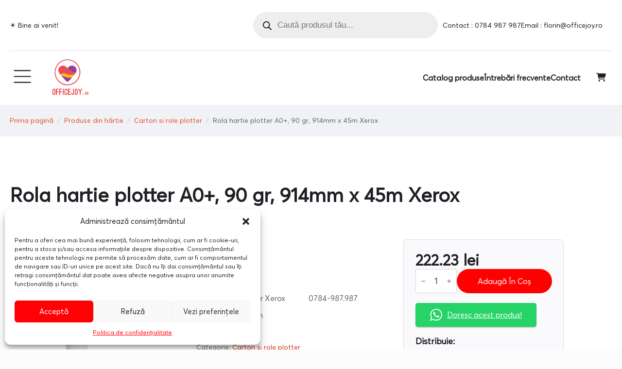

--- FILE ---
content_type: text/html; charset=UTF-8
request_url: https://officejoy.ro/produs/rola-hartie-plotter-a0-75-gr-914mm-x-45m-xerox/
body_size: 36173
content:
<!doctype html>
<html lang="ro-RO">
<head>
    <meta charset="UTF-8">
    <meta name="viewport" content="width=device-width, initial-scale=1">
            <link rel='stylesheet' href='https://officejoy.ro/wp-content/plugins/breakdance/plugin/themeless/normalize.min.css'>
        <meta name='robots' content='index, follow, max-image-preview:large, max-snippet:-1, max-video-preview:-1' />

	<!-- This site is optimized with the Yoast SEO plugin v25.0 - https://yoast.com/wordpress/plugins/seo/ -->
	<title>Rola hartie plotter A0+, 90 gr, 914mm x 45m Xerox | OfficeJoy</title>
	<link rel="canonical" href="https://officejoy.ro/produs/rola-hartie-plotter-a0-75-gr-914mm-x-45m-xerox/" />
	<meta property="og:locale" content="ro_RO" />
	<meta property="og:type" content="article" />
	<meta property="og:title" content="Rola hartie plotter A0+, 90 gr, 914mm x 45m Xerox | OfficeJoy" />
	<meta property="og:description" content="Rola hartie plotter Xerox            0784-987.987  A0+  914mm x 45m  90 gr" />
	<meta property="og:url" content="https://officejoy.ro/produs/rola-hartie-plotter-a0-75-gr-914mm-x-45m-xerox/" />
	<meta property="og:site_name" content="OfficeJoy" />
	<meta property="article:publisher" content="https://www.facebook.com/officejoyro" />
	<meta property="article:modified_time" content="2022-04-13T18:10:18+00:00" />
	<meta property="og:image" content="https://officejoy.ro/wp-content/uploads/2021/04/15536_1_1581339614-scaled.jpg" />
	<meta property="og:image:width" content="2560" />
	<meta property="og:image:height" content="2560" />
	<meta property="og:image:type" content="image/jpeg" />
	<meta name="twitter:card" content="summary_large_image" />
	<script type="application/ld+json" class="yoast-schema-graph">{"@context":"https://schema.org","@graph":[{"@type":"WebPage","@id":"https://officejoy.ro/produs/rola-hartie-plotter-a0-75-gr-914mm-x-45m-xerox/","url":"https://officejoy.ro/produs/rola-hartie-plotter-a0-75-gr-914mm-x-45m-xerox/","name":"Rola hartie plotter A0+, 90 gr, 914mm x 45m Xerox | OfficeJoy","isPartOf":{"@id":"https://officejoy.ro/#website"},"primaryImageOfPage":{"@id":"https://officejoy.ro/produs/rola-hartie-plotter-a0-75-gr-914mm-x-45m-xerox/#primaryimage"},"image":{"@id":"https://officejoy.ro/produs/rola-hartie-plotter-a0-75-gr-914mm-x-45m-xerox/#primaryimage"},"thumbnailUrl":"https://officejoy.ro/wp-content/uploads/2021/04/15536_1_1581339614-scaled.jpg","datePublished":"2021-04-26T17:13:42+00:00","dateModified":"2022-04-13T18:10:18+00:00","breadcrumb":{"@id":"https://officejoy.ro/produs/rola-hartie-plotter-a0-75-gr-914mm-x-45m-xerox/#breadcrumb"},"inLanguage":"ro-RO","potentialAction":[{"@type":"ReadAction","target":["https://officejoy.ro/produs/rola-hartie-plotter-a0-75-gr-914mm-x-45m-xerox/"]}]},{"@type":"ImageObject","inLanguage":"ro-RO","@id":"https://officejoy.ro/produs/rola-hartie-plotter-a0-75-gr-914mm-x-45m-xerox/#primaryimage","url":"https://officejoy.ro/wp-content/uploads/2021/04/15536_1_1581339614-scaled.jpg","contentUrl":"https://officejoy.ro/wp-content/uploads/2021/04/15536_1_1581339614-scaled.jpg","width":2560,"height":2560},{"@type":"BreadcrumbList","@id":"https://officejoy.ro/produs/rola-hartie-plotter-a0-75-gr-914mm-x-45m-xerox/#breadcrumb","itemListElement":[{"@type":"ListItem","position":1,"name":"Prima pagină","item":"https://officejoy.ro/"},{"@type":"ListItem","position":2,"name":"Magazin","item":"https://officejoy.ro/magazin/"},{"@type":"ListItem","position":3,"name":"Rola hartie plotter A0+, 90 gr, 914mm x 45m Xerox"}]},{"@type":"WebSite","@id":"https://officejoy.ro/#website","url":"https://officejoy.ro/","name":"OfficeJoy","description":"Stationery &amp; more","publisher":{"@id":"https://officejoy.ro/#organization"},"potentialAction":[{"@type":"SearchAction","target":{"@type":"EntryPoint","urlTemplate":"https://officejoy.ro/?s={search_term_string}"},"query-input":{"@type":"PropertyValueSpecification","valueRequired":true,"valueName":"search_term_string"}}],"inLanguage":"ro-RO"},{"@type":"Organization","@id":"https://officejoy.ro/#organization","name":"OfficeJoy","url":"https://officejoy.ro/","logo":{"@type":"ImageObject","inLanguage":"ro-RO","@id":"https://officejoy.ro/#/schema/logo/image/","url":"https://officejoy.ro/wp-content/uploads/2022/01/office_joy_final.svg","contentUrl":"https://officejoy.ro/wp-content/uploads/2022/01/office_joy_final.svg","width":1220,"height":1080,"caption":"OfficeJoy"},"image":{"@id":"https://officejoy.ro/#/schema/logo/image/"},"sameAs":["https://www.facebook.com/officejoyro"]}]}</script>
	<!-- / Yoast SEO plugin. -->


<link rel='dns-prefetch' href='//www.googletagmanager.com' />
<style id='wp-img-auto-sizes-contain-inline-css' type='text/css'>
img:is([sizes=auto i],[sizes^="auto," i]){contain-intrinsic-size:3000px 1500px}
/*# sourceURL=wp-img-auto-sizes-contain-inline-css */
</style>
<link data-minify="1" rel='stylesheet' id='headspin-ds-styles-css' href='https://officejoy.ro/wp-content/cache/min/1/wp-content/uploads/headspin-assets/headspin-base.css?ver=1757339975' type='text/css' media='all' />
<link rel='stylesheet' id='photoswipe-css' href='https://officejoy.ro/wp-content/plugins/woocommerce/assets/css/photoswipe/photoswipe.min.css?ver=10.4.3' type='text/css' media='all' />
<link rel='stylesheet' id='photoswipe-default-skin-css' href='https://officejoy.ro/wp-content/plugins/woocommerce/assets/css/photoswipe/default-skin/default-skin.min.css?ver=10.4.3' type='text/css' media='all' />
<link rel='stylesheet' id='cmplz-general-css' href='https://officejoy.ro/wp-content/plugins/complianz-gdpr/assets/css/cookieblocker.min.css?ver=1746021410' type='text/css' media='all' />
<link rel='stylesheet' id='omw_style-css' href='https://officejoy.ro/wp-content/plugins/woo-order-on-whatsapp//assets/css/style.min.css?ver=2.4.1' type='text/css' media='all' />
<link rel='stylesheet' id='dgwt-wcas-style-css' href='https://officejoy.ro/wp-content/plugins/ajax-search-for-woocommerce/assets/css/style.min.css?ver=1.30.0' type='text/css' media='all' />
<style id='rocket-lazyload-inline-css' type='text/css'>
.rll-youtube-player{position:relative;padding-bottom:56.23%;height:0;overflow:hidden;max-width:100%;}.rll-youtube-player:focus-within{outline: 2px solid currentColor;outline-offset: 5px;}.rll-youtube-player iframe{position:absolute;top:0;left:0;width:100%;height:100%;z-index:100;background:0 0}.rll-youtube-player img{bottom:0;display:block;left:0;margin:auto;max-width:100%;width:100%;position:absolute;right:0;top:0;border:none;height:auto;-webkit-transition:.4s all;-moz-transition:.4s all;transition:.4s all}.rll-youtube-player img:hover{-webkit-filter:brightness(75%)}.rll-youtube-player .play{height:100%;width:100%;left:0;top:0;position:absolute;background:url(https://officejoy.ro/wp-content/plugins/wp-rocket/assets/img/youtube.png) no-repeat center;background-color: transparent !important;cursor:pointer;border:none;}
/*# sourceURL=rocket-lazyload-inline-css */
</style>
<script type="text/javascript" src="https://officejoy.ro/wp-includes/js/jquery/jquery.min.js?ver=3.7.1" id="jquery-core-js"></script>
<script type="text/javascript" src="https://officejoy.ro/wp-includes/js/jquery/jquery-migrate.min.js?ver=3.4.1" id="jquery-migrate-js"></script>
<script type="text/javascript" src="https://officejoy.ro/wp-content/plugins/woocommerce/assets/js/jquery-blockui/jquery.blockUI.min.js?ver=2.7.0-wc.10.4.3" id="wc-jquery-blockui-js" data-wp-strategy="defer"></script>
<script type="text/javascript" id="wc-add-to-cart-js-extra">
/* <![CDATA[ */
var wc_add_to_cart_params = {"ajax_url":"/wp-admin/admin-ajax.php","wc_ajax_url":"/?wc-ajax=%%endpoint%%","i18n_view_cart":"Vezi co\u0219ul","cart_url":"https://officejoy.ro/cosul-meu/","is_cart":"","cart_redirect_after_add":"no"};
//# sourceURL=wc-add-to-cart-js-extra
/* ]]> */
</script>
<script type="text/javascript" src="https://officejoy.ro/wp-content/plugins/woocommerce/assets/js/frontend/add-to-cart.min.js?ver=10.4.3" id="wc-add-to-cart-js" defer="defer" data-wp-strategy="defer"></script>
<script type="text/javascript" src="https://officejoy.ro/wp-content/plugins/woocommerce/assets/js/zoom/jquery.zoom.min.js?ver=1.7.21-wc.10.4.3" id="wc-zoom-js" defer="defer" data-wp-strategy="defer"></script>
<script type="text/javascript" src="https://officejoy.ro/wp-content/plugins/woocommerce/assets/js/flexslider/jquery.flexslider.min.js?ver=2.7.2-wc.10.4.3" id="wc-flexslider-js" defer="defer" data-wp-strategy="defer"></script>
<script type="text/javascript" src="https://officejoy.ro/wp-content/plugins/woocommerce/assets/js/photoswipe/photoswipe.min.js?ver=4.1.1-wc.10.4.3" id="wc-photoswipe-js" defer="defer" data-wp-strategy="defer"></script>
<script type="text/javascript" src="https://officejoy.ro/wp-content/plugins/woocommerce/assets/js/photoswipe/photoswipe-ui-default.min.js?ver=4.1.1-wc.10.4.3" id="wc-photoswipe-ui-default-js" defer="defer" data-wp-strategy="defer"></script>
<script type="text/javascript" id="wc-single-product-js-extra">
/* <![CDATA[ */
var wc_single_product_params = {"i18n_required_rating_text":"Te rog selecteaz\u0103 o evaluare","i18n_rating_options":["Una din 5 stele","2 din 5 stele","3 din 5 stele","4 din 5 stele","5 din 5 stele"],"i18n_product_gallery_trigger_text":"Vezi galeria cu imagini pe ecran \u00eentreg","review_rating_required":"yes","flexslider":{"rtl":false,"animation":"slide","smoothHeight":true,"directionNav":false,"controlNav":"thumbnails","slideshow":false,"animationSpeed":500,"animationLoop":false,"allowOneSlide":false},"zoom_enabled":"1","zoom_options":[],"photoswipe_enabled":"1","photoswipe_options":{"shareEl":false,"closeOnScroll":false,"history":false,"hideAnimationDuration":0,"showAnimationDuration":0},"flexslider_enabled":"1"};
//# sourceURL=wc-single-product-js-extra
/* ]]> */
</script>
<script type="text/javascript" src="https://officejoy.ro/wp-content/plugins/woocommerce/assets/js/frontend/single-product.min.js?ver=10.4.3" id="wc-single-product-js" defer="defer" data-wp-strategy="defer"></script>
<script type="text/javascript" src="https://officejoy.ro/wp-content/plugins/woocommerce/assets/js/js-cookie/js.cookie.min.js?ver=2.1.4-wc.10.4.3" id="wc-js-cookie-js" defer="defer" data-wp-strategy="defer"></script>
<script type="text/javascript" id="woocommerce-js-extra">
/* <![CDATA[ */
var woocommerce_params = {"ajax_url":"/wp-admin/admin-ajax.php","wc_ajax_url":"/?wc-ajax=%%endpoint%%","i18n_password_show":"Arat\u0103 parola","i18n_password_hide":"Ascunde parola"};
//# sourceURL=woocommerce-js-extra
/* ]]> */
</script>
<script type="text/javascript" src="https://officejoy.ro/wp-content/plugins/woocommerce/assets/js/frontend/woocommerce.min.js?ver=10.4.3" id="woocommerce-js" defer="defer" data-wp-strategy="defer"></script>
<script type="text/javascript" id="wc-cart-fragments-js-extra">
/* <![CDATA[ */
var wc_cart_fragments_params = {"ajax_url":"/wp-admin/admin-ajax.php","wc_ajax_url":"/?wc-ajax=%%endpoint%%","cart_hash_key":"wc_cart_hash_c158364b2965b44ae24badee2a93ba97","fragment_name":"wc_fragments_c158364b2965b44ae24badee2a93ba97","request_timeout":"5000"};
//# sourceURL=wc-cart-fragments-js-extra
/* ]]> */
</script>
<script type="text/javascript" src="https://officejoy.ro/wp-content/plugins/woocommerce/assets/js/frontend/cart-fragments.min.js?ver=10.4.3" id="wc-cart-fragments-js" defer="defer" data-wp-strategy="defer"></script>

<!-- Google tag (gtag.js) snippet added by Site Kit -->
<!-- Google Analytics snippet added by Site Kit -->
<script type="text/javascript" src="https://www.googletagmanager.com/gtag/js?id=GT-NNZXQ5K8" id="google_gtagjs-js" async></script>
<script type="text/javascript" id="google_gtagjs-js-after">
/* <![CDATA[ */
window.dataLayer = window.dataLayer || [];function gtag(){dataLayer.push(arguments);}
gtag("set","linker",{"domains":["officejoy.ro"]});
gtag("js", new Date());
gtag("set", "developer_id.dZTNiMT", true);
gtag("config", "GT-NNZXQ5K8");
//# sourceURL=google_gtagjs-js-after
/* ]]> */
</script>
<meta name="generator" content="Site Kit by Google 1.168.0" />			<style>.cmplz-hidden {
					display: none !important;
				}</style>		<style>
			.dgwt-wcas-ico-magnifier,.dgwt-wcas-ico-magnifier-handler{max-width:20px}.dgwt-wcas-search-wrapp{max-width:600px}		</style>
			<noscript><style>.woocommerce-product-gallery{ opacity: 1 !important; }</style></noscript>
	<link rel="icon" href="https://officejoy.ro/wp-content/uploads/2022/04/Screenshot_7-100x100.png" sizes="32x32" />
<link rel="icon" href="https://officejoy.ro/wp-content/uploads/2022/04/Screenshot_7-200x200.png" sizes="192x192" />
<link rel="apple-touch-icon" href="https://officejoy.ro/wp-content/uploads/2022/04/Screenshot_7-200x200.png" />
<meta name="msapplication-TileImage" content="https://officejoy.ro/wp-content/uploads/2022/04/Screenshot_7.png" />
<!-- [HEADER ASSETS] -->
<link data-minify="1" rel="stylesheet" href="https://officejoy.ro/wp-content/cache/min/1/wp-content/plugins/breakdance/subplugins/breakdance-woocommerce/css/breakdance-woocommerce.css?ver=1757339977" />

<link data-minify="1" rel="stylesheet" href="https://officejoy.ro/wp-content/cache/min/1/wp-content/uploads/breakdance/font_styles/custom_font_averta.css?ver=1757339977" />
<link data-minify="1" rel="stylesheet" href="https://officejoy.ro/wp-content/cache/min/1/wp-content/plugins/breakdance/subplugins/breakdance-elements/dependencies-files/custom-tabs@1/tabs.css?ver=1757339977" />
<link data-minify="1" rel="stylesheet" href="https://officejoy.ro/wp-content/cache/min/1/wp-content/plugins/breakdance/subplugins/breakdance-elements/dependencies-files/swiper@8/swiper-bundle.min.css?ver=1757339977" />
<link data-minify="1" rel="stylesheet" href="https://officejoy.ro/wp-content/cache/min/1/wp-content/plugins/breakdance/subplugins/breakdance-elements/dependencies-files/swiper@8/breakdance-swiper-preset-defaults.css?ver=1757339977" />
<link data-minify="1" rel="stylesheet" href="https://officejoy.ro/wp-content/cache/min/1/wp-content/plugins/breakdance/subplugins/breakdance-elements/dependencies-files/awesome-menu@1/awesome-menu.css?ver=1757339977" />

<link data-minify="1" rel="stylesheet" href="https://officejoy.ro/wp-content/cache/min/1/wp-content/uploads/breakdance/css/post-21688-defaults.css?ver=1757340442" />

<link data-minify="1" rel="stylesheet" href="https://officejoy.ro/wp-content/cache/min/1/wp-content/uploads/breakdance/css/post-21683-defaults.css?ver=1757339977" />

<link data-minify="1" rel="stylesheet" href="https://officejoy.ro/wp-content/cache/min/1/wp-content/uploads/breakdance/css/post-21684-defaults.css?ver=1757339977" />

<link data-minify="1" rel="stylesheet" href="https://officejoy.ro/wp-content/cache/min/1/wp-content/uploads/breakdance/css/global-settings.css?ver=1757339977" />

<link rel="stylesheet" href="https://officejoy.ro/wp-content/uploads/breakdance/css/presets.css?v=d41d8cd98f00b204e9800998ecf8427e" />

<link rel="stylesheet" href="https://officejoy.ro/wp-content/uploads/breakdance/css/selectors.css?v=d41d8cd98f00b204e9800998ecf8427e" />



<link data-minify="1" rel="stylesheet" href="https://officejoy.ro/wp-content/cache/min/1/wp-content/uploads/breakdance/css/post-21688.css?ver=1757340442" />

<link data-minify="1" rel="stylesheet" href="https://officejoy.ro/wp-content/cache/min/1/wp-content/uploads/breakdance/css/post-21683.css?ver=1757339977" />

<link data-minify="1" rel="stylesheet" href="https://officejoy.ro/wp-content/cache/min/1/wp-content/uploads/breakdance/css/post-21684.css?ver=1757339977" />
<!-- [/EOF HEADER ASSETS] --><noscript><style id="rocket-lazyload-nojs-css">.rll-youtube-player, [data-lazy-src]{display:none !important;}</style></noscript><meta name="generator" content="WP Rocket 3.18.3" data-wpr-features="wpr_minify_js wpr_lazyload_images wpr_lazyload_iframes wpr_image_dimensions wpr_minify_css wpr_preload_links wpr_desktop" /></head>
<body data-cmplz=1 class="wp-singular product-template-default single single-product postid-11889 wp-custom-logo wp-theme-breakdance-zero breakdance theme-breakdance-zero woocommerce woocommerce-page woocommerce-no-js woo-variation-swatches wvs-behavior-blur wvs-theme-breakdance-zero wvs-show-label">
        <section data-rocket-location-hash="49936495fa7078d6a38316c4d5132012" class="bde-section-21683-110 bde-section">
  
  
	



<div data-rocket-location-hash="72eaeb47ed695c3cfcaebef02a644af5" class="section-container"><div data-rocket-location-hash="7489ce3a0533b30562816990f942e83d" class="bde-columns-21683-111 bde-columns"><div class="bde-column-21683-112 bde-column">
  
  
	



<div class="bde-text-21683-113 bde-text">
☀️ Bine ai venit!
</div>
</div><div class="bde-column-21683-114 bde-column">
  
  
	



<div class="bde-shortcode-21683-128 bde-shortcode">
<div  class="dgwt-wcas-search-wrapp dgwt-wcas-has-submit woocommerce dgwt-wcas-style-pirx js-dgwt-wcas-layout-icon-flexible dgwt-wcas-layout-icon-flexible js-dgwt-wcas-mobile-overlay-enabled">
							<svg class="dgwt-wcas-loader-circular dgwt-wcas-icon-preloader" viewBox="25 25 50 50">
					<circle class="dgwt-wcas-loader-circular-path" cx="50" cy="50" r="20" fill="none"
						 stroke-miterlimit="10"/>
				</svg>
						<a href="#"  class="dgwt-wcas-search-icon js-dgwt-wcas-search-icon-handler">				<svg class="dgwt-wcas-ico-magnifier-handler" xmlns="http://www.w3.org/2000/svg" width="18" height="18" viewBox="0 0 18 18">
					<path  d=" M 16.722523,17.901412 C 16.572585,17.825208 15.36088,16.670476 14.029846,15.33534 L 11.609782,12.907819 11.01926,13.29667 C 8.7613237,14.783493 5.6172703,14.768302 3.332423,13.259528 -0.07366363,11.010358 -1.0146502,6.5989684 1.1898146,3.2148776
						  1.5505179,2.6611594 2.4056498,1.7447266 2.9644271,1.3130497 3.4423015,0.94387379 4.3921825,0.48568469 5.1732652,0.2475835 5.886299,0.03022609 6.1341883,0 7.2037391,0 8.2732897,0 8.521179,0.03022609 9.234213,0.2475835 c 0.781083,0.23810119 1.730962,0.69629029 2.208837,1.0654662
						  0.532501,0.4113763 1.39922,1.3400096 1.760153,1.8858877 1.520655,2.2998531 1.599025,5.3023778 0.199549,7.6451086 -0.208076,0.348322 -0.393306,0.668209 -0.411622,0.710863 -0.01831,0.04265 1.065556,1.18264 2.408603,2.533307 1.343046,1.350666 2.486621,2.574792 2.541278,2.720279 0.282475,0.7519
						  -0.503089,1.456506 -1.218488,1.092917 z M 8.4027892,12.475062 C 9.434946,12.25579 10.131043,11.855461 10.99416,10.984753 11.554519,10.419467 11.842507,10.042366 12.062078,9.5863882 12.794223,8.0659672 12.793657,6.2652398 12.060578,4.756293 11.680383,3.9737304 10.453587,2.7178427
						  9.730569,2.3710306 8.6921295,1.8729196 8.3992147,1.807606 7.2037567,1.807606 6.0082984,1.807606 5.7153841,1.87292 4.6769446,2.3710306 3.9539263,2.7178427 2.7271301,3.9737304 2.3469352,4.756293 1.6138384,6.2652398 1.6132726,8.0659672 2.3454252,9.5863882 c 0.4167354,0.8654208 1.5978784,2.0575608
						  2.4443766,2.4671358 1.0971012,0.530827 2.3890403,0.681561 3.6130134,0.421538 z
					"/>
				</svg>
				</a>
		<div class="dgwt-wcas-search-icon-arrow"></div>
		<form class="dgwt-wcas-search-form" role="search" action="https://officejoy.ro/" method="get">
		<div class="dgwt-wcas-sf-wrapp">
						<label class="screen-reader-text"
				   for="dgwt-wcas-search-input-1">Products search</label>

			<input id="dgwt-wcas-search-input-1"
				   type="search"
				   class="dgwt-wcas-search-input"
				   name="s"
				   value=""
				   placeholder="Caută produsul tău..."
				   autocomplete="off"
							/>
			<div class="dgwt-wcas-preloader"></div>

			<div class="dgwt-wcas-voice-search"></div>

							<button type="submit"
						aria-label="Search"
						class="dgwt-wcas-search-submit">				<svg class="dgwt-wcas-ico-magnifier" xmlns="http://www.w3.org/2000/svg" width="18" height="18" viewBox="0 0 18 18">
					<path  d=" M 16.722523,17.901412 C 16.572585,17.825208 15.36088,16.670476 14.029846,15.33534 L 11.609782,12.907819 11.01926,13.29667 C 8.7613237,14.783493 5.6172703,14.768302 3.332423,13.259528 -0.07366363,11.010358 -1.0146502,6.5989684 1.1898146,3.2148776
						  1.5505179,2.6611594 2.4056498,1.7447266 2.9644271,1.3130497 3.4423015,0.94387379 4.3921825,0.48568469 5.1732652,0.2475835 5.886299,0.03022609 6.1341883,0 7.2037391,0 8.2732897,0 8.521179,0.03022609 9.234213,0.2475835 c 0.781083,0.23810119 1.730962,0.69629029 2.208837,1.0654662
						  0.532501,0.4113763 1.39922,1.3400096 1.760153,1.8858877 1.520655,2.2998531 1.599025,5.3023778 0.199549,7.6451086 -0.208076,0.348322 -0.393306,0.668209 -0.411622,0.710863 -0.01831,0.04265 1.065556,1.18264 2.408603,2.533307 1.343046,1.350666 2.486621,2.574792 2.541278,2.720279 0.282475,0.7519
						  -0.503089,1.456506 -1.218488,1.092917 z M 8.4027892,12.475062 C 9.434946,12.25579 10.131043,11.855461 10.99416,10.984753 11.554519,10.419467 11.842507,10.042366 12.062078,9.5863882 12.794223,8.0659672 12.793657,6.2652398 12.060578,4.756293 11.680383,3.9737304 10.453587,2.7178427
						  9.730569,2.3710306 8.6921295,1.8729196 8.3992147,1.807606 7.2037567,1.807606 6.0082984,1.807606 5.7153841,1.87292 4.6769446,2.3710306 3.9539263,2.7178427 2.7271301,3.9737304 2.3469352,4.756293 1.6138384,6.2652398 1.6132726,8.0659672 2.3454252,9.5863882 c 0.4167354,0.8654208 1.5978784,2.0575608
						  2.4443766,2.4671358 1.0971012,0.530827 2.3890403,0.681561 3.6130134,0.421538 z
					"/>
				</svg>
				</button>
			
			<input type="hidden" name="post_type" value="product"/>
			<input type="hidden" name="dgwt_wcas" value="1"/>

			
					</div>
	</form>
</div>

</div><div class="bde-icon-list-21683-118 bde-icon-list">
<ul>
  
              
    <li>
                      
            
            

    
    
    
    
    
    <a class="breakdance-link bde-icon-list__item-wrapper" href="tel:0784987987" target="_self" data-type="url"  >

      
      <span class='bde-icon-list__icon'>
        <svg xmlns="http://www.w3.org/2000/svg" viewBox="0 0 512 512"><!-- Font Awesome Free 5.15.1 by @fontawesome - https://fontawesome.com License - https://fontawesome.com/license/free (Icons: CC BY 4.0, Fonts: SIL OFL 1.1, Code: MIT License) --><path d="M256 8C119.033 8 8 119.033 8 256s111.033 248 248 248 248-111.033 248-248S392.967 8 256 8zm0 48c110.532 0 200 89.451 200 200 0 110.532-89.451 200-200 200-110.532 0-200-89.451-200-200 0-110.532 89.451-200 200-200m140.204 130.267l-22.536-22.718c-4.667-4.705-12.265-4.736-16.97-.068L215.346 303.697l-59.792-60.277c-4.667-4.705-12.265-4.736-16.97-.069l-22.719 22.536c-4.705 4.667-4.736 12.265-.068 16.971l90.781 91.516c4.667 4.705 12.265 4.736 16.97.068l172.589-171.204c4.704-4.668 4.734-12.266.067-16.971z"/></svg>
      </span>
      <span class='bde-icon-list__text' >
      Contact : 0784 987 987
      </span>
                  </a>

      
    </li>

  
              
    <li>
                      
            
            

    
    
    
    
    
    <a class="breakdance-link bde-icon-list__item-wrapper" href="mailto:florin@officejoy.ro" target="_self" data-type="url"  >

      
      <span class='bde-icon-list__icon'>
        <svg xmlns="http://www.w3.org/2000/svg" viewBox="0 0 512 512"><!-- Font Awesome Free 5.15.1 by @fontawesome - https://fontawesome.com License - https://fontawesome.com/license/free (Icons: CC BY 4.0, Fonts: SIL OFL 1.1, Code: MIT License) --><path d="M256 8C119.033 8 8 119.033 8 256s111.033 248 248 248 248-111.033 248-248S392.967 8 256 8zm0 48c110.532 0 200 89.451 200 200 0 110.532-89.451 200-200 200-110.532 0-200-89.451-200-200 0-110.532 89.451-200 200-200m140.204 130.267l-22.536-22.718c-4.667-4.705-12.265-4.736-16.97-.068L215.346 303.697l-59.792-60.277c-4.667-4.705-12.265-4.736-16.97-.069l-22.719 22.536c-4.705 4.667-4.736 12.265-.068 16.971l90.781 91.516c4.667 4.705 12.265 4.736 16.97.068l172.589-171.204c4.704-4.668 4.734-12.266.067-16.971z"/></svg>
      </span>
      <span class='bde-icon-list__text' >
      Email : florin@officejoy.ro
      </span>
                  </a>

      
    </li>

  </ul>

</div>
</div></div></div>
</section><header data-rocket-location-hash="3c857b32656d7594c3b5fe3d2c2fb41f" class="bde-header-builder-21683-100 bde-header-builder bde-header-builder--sticky-scroll-slide">

<div data-rocket-location-hash="05b1d52e75add47a708d95cbca38f24d" class="bde-header-builder__container"><div data-rocket-location-hash="70ad91ad6b20ea03bd0a08a27b78a979" class="bde-wp-menu-21683-122 bde-wp-menu">


      
        
    <nav class="breakdance-menu breakdance-menu--collapse breakdance-menu--vertical   ">
    <button class="breakdance-menu-toggle breakdance-menu-toggle--squeeze" type="button" aria-label="Open Menu" aria-expanded="false" aria-controls="menu-122">
                              <span class="breakdance-menu-toggle__custom-open-icon">
              <svg xmlns="http://www.w3.org/2000/svg" xmlns:xlink="http://www.w3.org/1999/xlink" version="1.1" id="Layer_1" x="0px" y="0px" viewBox="0 0 50 50" enable-background="new 0 0 50 50" xml:space="preserve">
<path fill="#231F20" d="M8.667,15h30c0.552,0,1-0.447,1-1s-0.448-1-1-1h-30c-0.552,0-1,0.447-1,1S8.114,15,8.667,15z"/>
<path fill="#231F20" d="M8.667,37h30c0.552,0,1-0.447,1-1s-0.448-1-1-1h-30c-0.552,0-1,0.447-1,1S8.114,37,8.667,37z"/>
<path fill="#231F20" d="M8.667,26h30c0.552,0,1-0.447,1-1s-0.448-1-1-1h-30c-0.552,0-1,0.447-1,1S8.114,26,8.667,26z"/>
</svg>
            </span>
          
                      </button>
    
  <ul class="breakdance-menu-list" id="menu-122">
              
      <li class="breakdance-menu-topbar">
              <span class="breakdance-menu-topbar-logo">
                            <img width="1220" height="1080" src="data:image/svg+xml,%3Csvg%20xmlns='http://www.w3.org/2000/svg'%20viewBox='0%200%201220%201080'%3E%3C/svg%3E" alt="" data-lazy-src="https://officejoy.ro/wp-content/uploads/2022/01/office_joy_final.svg" /><noscript><img width="1220" height="1080" src="https://officejoy.ro/wp-content/uploads/2022/01/office_joy_final.svg" alt="" /></noscript>
                          </span>
      
              <button class="breakdance-menu-close-button" type="button">Close</button>
          </li>
  
    <li id="menu-item-16766" class="menu-item menu-item-type-post_type menu-item-object-page menu-item-has-children menu-item-16766 breakdance-menu-item breakdance-dropdown breakdance-dropdown--wp breakdance-dropdown--with-link"><div class="breakdance-dropdown-toggle"><a href="https://officejoy.ro/organizare-si-arhivare/" class="breakdance-menu-link" aria-expanded="false">Organizare și arhivare</a><button class="breakdance-menu-link-arrow" type="button" aria-expanded="false" aria-label="Organizare și arhivare Submenu"></button></div><div class="breakdance-dropdown-floater" aria-hidden="true">
  <div class="breakdance-dropdown-body">
    <div class="breakdance-dropdown-section">
<ul class="breakdance-dropdown-links">
	<li id="menu-item-16767" class="menu-item menu-item-type-taxonomy menu-item-object-product_cat menu-item-16767 breakdance-dropdown-item"><a href="https://officejoy.ro/categorie-produs/organizare-si-arhivare/bibliorafturi/" class="breakdance-dropdown-link"><span class="breakdance-dropdown-link__text">Bibliorafturi</span></a></li>
	<li id="menu-item-16768" class="menu-item menu-item-type-taxonomy menu-item-object-product_cat menu-item-16768 breakdance-dropdown-item"><a href="https://officejoy.ro/categorie-produs/organizare-si-arhivare/caiete-mecanice-si-rezerve/" class="breakdance-dropdown-link"><span class="breakdance-dropdown-link__text">Caiete mecanice si rezerve</span></a></li>
	<li id="menu-item-16769" class="menu-item menu-item-type-taxonomy menu-item-object-product_cat menu-item-16769 breakdance-dropdown-item"><a href="https://officejoy.ro/categorie-produs/organizare-si-arhivare/clipboarduri-si-mape-pentru-carti-de-vizita/" class="breakdance-dropdown-link"><span class="breakdance-dropdown-link__text">Clipboarduri si mape pentru carti de vizita</span></a></li>
	<li id="menu-item-16770" class="menu-item menu-item-type-taxonomy menu-item-object-product_cat menu-item-16770 breakdance-dropdown-item"><a href="https://officejoy.ro/categorie-produs/organizare-si-arhivare/cutii-containere-alonje-si-accesorii-de-arhivare/" class="breakdance-dropdown-link"><span class="breakdance-dropdown-link__text">Cutii, containere, alonje si accesorii de arhivare</span></a></li>
	<li id="menu-item-16771" class="menu-item menu-item-type-taxonomy menu-item-object-product_cat menu-item-16771 breakdance-dropdown-item"><a href="https://officejoy.ro/categorie-produs/organizare-si-arhivare/dosare-de-plastic/" class="breakdance-dropdown-link"><span class="breakdance-dropdown-link__text">Dosare de plastic</span></a></li>
	<li id="menu-item-16772" class="menu-item menu-item-type-taxonomy menu-item-object-product_cat menu-item-16772 breakdance-dropdown-item"><a href="https://officejoy.ro/categorie-produs/organizare-si-arhivare/dosare-din-carton/" class="breakdance-dropdown-link"><span class="breakdance-dropdown-link__text">Dosare din carton</span></a></li>
	<li id="menu-item-16773" class="menu-item menu-item-type-taxonomy menu-item-object-product_cat menu-item-16773 breakdance-dropdown-item"><a href="https://officejoy.ro/categorie-produs/organizare-si-arhivare/dosare-suspendabile-si-suporti/" class="breakdance-dropdown-link"><span class="breakdance-dropdown-link__text">Dosare suspendabile si suporti</span></a></li>
	<li id="menu-item-16774" class="menu-item menu-item-type-taxonomy menu-item-object-product_cat menu-item-16774 breakdance-dropdown-item"><a href="https://officejoy.ro/categorie-produs/organizare-si-arhivare/folie-de-protectie/" class="breakdance-dropdown-link"><span class="breakdance-dropdown-link__text">Folie de protectie</span></a></li>
	<li id="menu-item-16775" class="menu-item menu-item-type-taxonomy menu-item-object-product_cat menu-item-16775 breakdance-dropdown-item"><a href="https://officejoy.ro/categorie-produs/organizare-si-arhivare/indecsi-si-separatoare/" class="breakdance-dropdown-link"><span class="breakdance-dropdown-link__text">Indecsi si separatoare</span></a></li>
	<li id="menu-item-16776" class="menu-item menu-item-type-taxonomy menu-item-object-product_cat menu-item-16776 breakdance-dropdown-item"><a href="https://officejoy.ro/categorie-produs/organizare-si-arhivare/mape-si-dosare-de-prezentare/" class="breakdance-dropdown-link"><span class="breakdance-dropdown-link__text">Mape si dosare de prezentare</span></a></li>
</ul>
    </div>
  </div>
</div></li>
<li id="menu-item-16781" class="menu-item menu-item-type-post_type menu-item-object-page menu-item-has-children menu-item-16781 breakdance-menu-item breakdance-dropdown breakdance-dropdown--wp breakdance-dropdown--with-link"><div class="breakdance-dropdown-toggle"><a href="https://officejoy.ro/produse-din-hartie/" class="breakdance-menu-link" aria-expanded="false">Produse din hârtie</a><button class="breakdance-menu-link-arrow" type="button" aria-expanded="false" aria-label="Produse din hârtie Submenu"></button></div><div class="breakdance-dropdown-floater" aria-hidden="true">
  <div class="breakdance-dropdown-body">
    <div class="breakdance-dropdown-section">
<ul class="breakdance-dropdown-links">
	<li id="menu-item-16782" class="menu-item menu-item-type-taxonomy menu-item-object-product_cat menu-item-16782 breakdance-dropdown-item"><a href="https://officejoy.ro/categorie-produs/produse-din-hartie/caiete-blocnotesuri-registre-si-repertoare/" class="breakdance-dropdown-link"><span class="breakdance-dropdown-link__text">Caiete blocnotesuri registre si repertoare</span></a></li>
	<li id="menu-item-16783" class="menu-item menu-item-type-taxonomy menu-item-object-product_cat current-product-ancestor current-menu-parent current-product-parent menu-item-16783 breakdance-dropdown-item"><a href="https://officejoy.ro/categorie-produs/produse-din-hartie/carton-si-role-plotter/" class="breakdance-dropdown-link"><span class="breakdance-dropdown-link__text">Carton si role plotter</span></a></li>
	<li id="menu-item-16784" class="menu-item menu-item-type-taxonomy menu-item-object-product_cat menu-item-16784 breakdance-dropdown-item"><a href="https://officejoy.ro/categorie-produs/produse-din-hartie/etichete-autoadezive/" class="breakdance-dropdown-link"><span class="breakdance-dropdown-link__text">Etichete autoadezive</span></a></li>
	<li id="menu-item-16785" class="menu-item menu-item-type-taxonomy menu-item-object-product_cat menu-item-16785 breakdance-dropdown-item"><a href="https://officejoy.ro/categorie-produs/produse-din-hartie/hartie-pentru-copiator/" class="breakdance-dropdown-link"><span class="breakdance-dropdown-link__text">Hartie pentru copiator</span></a></li>
	<li id="menu-item-16786" class="menu-item menu-item-type-taxonomy menu-item-object-product_cat menu-item-16786 breakdance-dropdown-item"><a href="https://officejoy.ro/categorie-produs/produse-din-hartie/notesuri-autoadezive-si-cuburi-din-hartie/" class="breakdance-dropdown-link"><span class="breakdance-dropdown-link__text">Notesuri autoadezive si cuburi din hartie</span></a></li>
	<li id="menu-item-16787" class="menu-item menu-item-type-taxonomy menu-item-object-product_cat menu-item-16787 breakdance-dropdown-item"><a href="https://officejoy.ro/categorie-produs/produse-din-hartie/plicuri/" class="breakdance-dropdown-link"><span class="breakdance-dropdown-link__text">Plicuri</span></a></li>
	<li id="menu-item-16788" class="menu-item menu-item-type-taxonomy menu-item-object-product_cat menu-item-16788 breakdance-dropdown-item"><a href="https://officejoy.ro/categorie-produs/produse-din-hartie/tipizate/" class="breakdance-dropdown-link"><span class="breakdance-dropdown-link__text">Tipizate</span></a></li>
</ul>
    </div>
  </div>
</div></li>
<li id="menu-item-16804" class="menu-item menu-item-type-post_type menu-item-object-page menu-item-has-children menu-item-16804 breakdance-menu-item breakdance-dropdown breakdance-dropdown--wp breakdance-dropdown--with-link"><div class="breakdance-dropdown-toggle"><a href="https://officejoy.ro/accesorii-pentru-birou/" class="breakdance-menu-link" aria-expanded="false">Accesorii pentru birou</a><button class="breakdance-menu-link-arrow" type="button" aria-expanded="false" aria-label="Accesorii pentru birou Submenu"></button></div><div class="breakdance-dropdown-floater" aria-hidden="true">
  <div class="breakdance-dropdown-body">
    <div class="breakdance-dropdown-section">
<ul class="breakdance-dropdown-links">
	<li id="menu-item-16806" class="menu-item menu-item-type-taxonomy menu-item-object-product_cat menu-item-16806 breakdance-dropdown-item"><a href="https://officejoy.ro/categorie-produs/accesorii-pentru-birou/adezivi-si-pastile-adezive/" class="breakdance-dropdown-link"><span class="breakdance-dropdown-link__text">Adezivi si pastile adezive</span></a></li>
	<li id="menu-item-16807" class="menu-item menu-item-type-taxonomy menu-item-object-product_cat menu-item-16807 breakdance-dropdown-item"><a href="https://officejoy.ro/categorie-produs/accesorii-pentru-birou/agrafe-clipsuri-buretiere-si-elastice/" class="breakdance-dropdown-link"><span class="breakdance-dropdown-link__text">Agrafe clipsuri buretiere si elastice</span></a></li>
	<li id="menu-item-16808" class="menu-item menu-item-type-taxonomy menu-item-object-product_cat menu-item-16808 breakdance-dropdown-item"><a href="https://officejoy.ro/categorie-produs/accesorii-pentru-birou/banda-adeziva-si-dispensere/" class="breakdance-dropdown-link"><span class="breakdance-dropdown-link__text">Banda adeziva si dispensere</span></a></li>
	<li id="menu-item-16809" class="menu-item menu-item-type-taxonomy menu-item-object-product_cat menu-item-16809 breakdance-dropdown-item"><a href="https://officejoy.ro/categorie-produs/accesorii-pentru-birou/capsatoare-capse-si-decapsatoare/" class="breakdance-dropdown-link"><span class="breakdance-dropdown-link__text">Capsatoare capse si decapsatoare</span></a></li>
	<li id="menu-item-16810" class="menu-item menu-item-type-taxonomy menu-item-object-product_cat menu-item-16810 breakdance-dropdown-item"><a href="https://officejoy.ro/categorie-produs/accesorii-pentru-birou/foarfeci-de-birou-si-cuttere/" class="breakdance-dropdown-link"><span class="breakdance-dropdown-link__text">Foarfeci de birou si cuttere</span></a></li>
	<li id="menu-item-16811" class="menu-item menu-item-type-taxonomy menu-item-object-product_cat menu-item-16811 breakdance-dropdown-item"><a href="https://officejoy.ro/categorie-produs/accesorii-pentru-birou/perforatoare-pentru-birou/" class="breakdance-dropdown-link"><span class="breakdance-dropdown-link__text">Perforatoare pentru birou</span></a></li>
	<li id="menu-item-16812" class="menu-item menu-item-type-taxonomy menu-item-object-product_cat menu-item-16812 breakdance-dropdown-item"><a href="https://officejoy.ro/categorie-produs/accesorii-pentru-birou/rigle-si-ascutitori/" class="breakdance-dropdown-link"><span class="breakdance-dropdown-link__text">Rigle si clipboarduri</span></a></li>
	<li id="menu-item-16813" class="menu-item menu-item-type-taxonomy menu-item-object-product_cat menu-item-16813 breakdance-dropdown-item"><a href="https://officejoy.ro/categorie-produs/accesorii-pentru-birou/suporti-articole-pentru-birou-si-cosuri-pentru-birou/" class="breakdance-dropdown-link"><span class="breakdance-dropdown-link__text">Suporti articole pentru birou si cosuri pentru birou</span></a></li>
	<li id="menu-item-16814" class="menu-item menu-item-type-taxonomy menu-item-object-product_cat menu-item-16814 breakdance-dropdown-item"><a href="https://officejoy.ro/categorie-produs/accesorii-pentru-birou/tavite-si-suporti-pentru-documente/" class="breakdance-dropdown-link"><span class="breakdance-dropdown-link__text">Tavite si suporti pentru documente</span></a></li>
</ul>
    </div>
  </div>
</div></li>
<li id="menu-item-16815" class="menu-item menu-item-type-post_type menu-item-object-page menu-item-has-children menu-item-16815 breakdance-menu-item breakdance-dropdown breakdance-dropdown--wp breakdance-dropdown--with-link"><div class="breakdance-dropdown-toggle"><a href="https://officejoy.ro/instrumente-de-scris/" class="breakdance-menu-link" aria-expanded="false">Instrumente de scris</a><button class="breakdance-menu-link-arrow" type="button" aria-expanded="false" aria-label="Instrumente de scris Submenu"></button></div><div class="breakdance-dropdown-floater" aria-hidden="true">
  <div class="breakdance-dropdown-body">
    <div class="breakdance-dropdown-section">
<ul class="breakdance-dropdown-links">
	<li id="menu-item-16816" class="menu-item menu-item-type-taxonomy menu-item-object-product_cat menu-item-16816 breakdance-dropdown-item"><a href="https://officejoy.ro/categorie-produs/instrumente-de-scris/corectoare/" class="breakdance-dropdown-link"><span class="breakdance-dropdown-link__text">Corectoare si radiere</span></a></li>
	<li id="menu-item-16817" class="menu-item menu-item-type-taxonomy menu-item-object-product_cat menu-item-16817 breakdance-dropdown-item"><a href="https://officejoy.ro/categorie-produs/instrumente-de-scris/creioane-mecanice-creioane-si-rezerve/" class="breakdance-dropdown-link"><span class="breakdance-dropdown-link__text">Creioane mecanice creioane si rezerve</span></a></li>
	<li id="menu-item-16818" class="menu-item menu-item-type-taxonomy menu-item-object-product_cat menu-item-16818 breakdance-dropdown-item"><a href="https://officejoy.ro/categorie-produs/instrumente-de-scris/linere/" class="breakdance-dropdown-link"><span class="breakdance-dropdown-link__text">Linere</span></a></li>
	<li id="menu-item-16819" class="menu-item menu-item-type-taxonomy menu-item-object-product_cat menu-item-16819 breakdance-dropdown-item"><a href="https://officejoy.ro/categorie-produs/instrumente-de-scris/markere-cu-vopsea/" class="breakdance-dropdown-link"><span class="breakdance-dropdown-link__text">Markere cu vopsea</span></a></li>
	<li id="menu-item-16820" class="menu-item menu-item-type-taxonomy menu-item-object-product_cat menu-item-16820 breakdance-dropdown-item"><a href="https://officejoy.ro/categorie-produs/instrumente-de-scris/markere-permanente/" class="breakdance-dropdown-link"><span class="breakdance-dropdown-link__text">Markere permanente</span></a></li>
	<li id="menu-item-16827" class="menu-item menu-item-type-taxonomy menu-item-object-product_cat menu-item-16827 breakdance-dropdown-item"><a href="https://officejoy.ro/categorie-produs/instrumente-de-scris/markere-pentru-tabla-si-flipchart/" class="breakdance-dropdown-link"><span class="breakdance-dropdown-link__text">Markere pentru tabla si flipchart</span></a></li>
	<li id="menu-item-16821" class="menu-item menu-item-type-taxonomy menu-item-object-product_cat menu-item-16821 breakdance-dropdown-item"><a href="https://officejoy.ro/categorie-produs/instrumente-de-scris/pixuri-cu-gel/" class="breakdance-dropdown-link"><span class="breakdance-dropdown-link__text">Pixuri cu gel</span></a></li>
	<li id="menu-item-16822" class="menu-item menu-item-type-taxonomy menu-item-object-product_cat menu-item-16822 breakdance-dropdown-item"><a href="https://officejoy.ro/categorie-produs/instrumente-de-scris/pixuri-cu-mecanism/" class="breakdance-dropdown-link"><span class="breakdance-dropdown-link__text">Pixuri cu mecanism</span></a></li>
	<li id="menu-item-16823" class="menu-item menu-item-type-taxonomy menu-item-object-product_cat menu-item-16823 breakdance-dropdown-item"><a href="https://officejoy.ro/categorie-produs/instrumente-de-scris/pixuri-fara-mecanism/" class="breakdance-dropdown-link"><span class="breakdance-dropdown-link__text">Pixuri fara mecanism</span></a></li>
	<li id="menu-item-16824" class="menu-item menu-item-type-taxonomy menu-item-object-product_cat menu-item-16824 breakdance-dropdown-item"><a href="https://officejoy.ro/categorie-produs/instrumente-de-scris/rollere-si-rezerve/" class="breakdance-dropdown-link"><span class="breakdance-dropdown-link__text">Rollere si rezerve</span></a></li>
	<li id="menu-item-16825" class="menu-item menu-item-type-taxonomy menu-item-object-product_cat menu-item-16825 breakdance-dropdown-item"><a href="https://officejoy.ro/categorie-produs/instrumente-de-scris/textmarkere/" class="breakdance-dropdown-link"><span class="breakdance-dropdown-link__text">Textmarkere</span></a></li>
	<li id="menu-item-16826" class="menu-item menu-item-type-taxonomy menu-item-object-product_cat menu-item-16826 breakdance-dropdown-item"><a href="https://officejoy.ro/categorie-produs/instrumente-de-scris/tusuri-si-cerneala/" class="breakdance-dropdown-link"><span class="breakdance-dropdown-link__text">Tusuri si cerneala</span></a></li>
</ul>
    </div>
  </div>
</div></li>
<li id="menu-item-16828" class="menu-item menu-item-type-post_type menu-item-object-page menu-item-has-children menu-item-16828 breakdance-menu-item breakdance-dropdown breakdance-dropdown--wp breakdance-dropdown--with-link"><div class="breakdance-dropdown-toggle"><a href="https://officejoy.ro/produse-de-curatenie/" class="breakdance-menu-link" aria-expanded="false">Produse de curățenie</a><button class="breakdance-menu-link-arrow" type="button" aria-expanded="false" aria-label="Produse de curățenie Submenu"></button></div><div class="breakdance-dropdown-floater" aria-hidden="true">
  <div class="breakdance-dropdown-body">
    <div class="breakdance-dropdown-section">
<ul class="breakdance-dropdown-links">
	<li id="menu-item-16829" class="menu-item menu-item-type-taxonomy menu-item-object-product_cat menu-item-16829 breakdance-dropdown-item"><a href="https://officejoy.ro/categorie-produs/produse-de-curatenie/aditivi-pentru-pete/" class="breakdance-dropdown-link"><span class="breakdance-dropdown-link__text">Aditivi pentru pete</span></a></li>
	<li id="menu-item-16830" class="menu-item menu-item-type-taxonomy menu-item-object-product_cat menu-item-16830 breakdance-dropdown-item"><a href="https://officejoy.ro/categorie-produs/produse-de-curatenie/administrativ-diverse/" class="breakdance-dropdown-link"><span class="breakdance-dropdown-link__text">Administrativ diverse</span></a></li>
	<li id="menu-item-16831" class="menu-item menu-item-type-taxonomy menu-item-object-product_cat menu-item-16831 breakdance-dropdown-item"><a href="https://officejoy.ro/categorie-produs/produse-de-curatenie/balsam-pentru-rufe/" class="breakdance-dropdown-link"><span class="breakdance-dropdown-link__text">Balsam pentru rufe</span></a></li>
	<li id="menu-item-16832" class="menu-item menu-item-type-taxonomy menu-item-object-product_cat menu-item-16832 breakdance-dropdown-item"><a href="https://officejoy.ro/categorie-produs/produse-de-curatenie/bureti/" class="breakdance-dropdown-link"><span class="breakdance-dropdown-link__text">Bureti</span></a></li>
	<li id="menu-item-16833" class="menu-item menu-item-type-taxonomy menu-item-object-product_cat menu-item-16833 breakdance-dropdown-item"><a href="https://officejoy.ro/categorie-produs/produse-de-curatenie/detergenti-cu-clor/" class="breakdance-dropdown-link"><span class="breakdance-dropdown-link__text">Detergenti cu clor</span></a></li>
	<li id="menu-item-16834" class="menu-item menu-item-type-taxonomy menu-item-object-product_cat menu-item-16834 breakdance-dropdown-item"><a href="https://officejoy.ro/categorie-produs/produse-de-curatenie/detergenti-pentru-aragaz-cuptoare-cu-microunde/" class="breakdance-dropdown-link"><span class="breakdance-dropdown-link__text">Detergenti pentru aragaz/cuptoare cu microunde</span></a></li>
	<li id="menu-item-16835" class="menu-item menu-item-type-taxonomy menu-item-object-product_cat menu-item-16835 breakdance-dropdown-item"><a href="https://officejoy.ro/categorie-produs/produse-de-curatenie/detergenti-pentru-articole-din-piele/" class="breakdance-dropdown-link"><span class="breakdance-dropdown-link__text">Detergenti pentru articole din piele</span></a></li>
	<li id="menu-item-16836" class="menu-item menu-item-type-taxonomy menu-item-object-product_cat menu-item-16836 breakdance-dropdown-item"><a href="https://officejoy.ro/categorie-produs/produse-de-curatenie/detergenti-pentru-covoare/" class="breakdance-dropdown-link"><span class="breakdance-dropdown-link__text">Detergenti pentru covoare</span></a></li>
	<li id="menu-item-16837" class="menu-item menu-item-type-taxonomy menu-item-object-product_cat menu-item-16837 breakdance-dropdown-item"><a href="https://officejoy.ro/categorie-produs/produse-de-curatenie/detergenti-pentru-frigider/" class="breakdance-dropdown-link"><span class="breakdance-dropdown-link__text">Detergenti pentru frigider</span></a></li>
	<li id="menu-item-16838" class="menu-item menu-item-type-taxonomy menu-item-object-product_cat menu-item-16838 breakdance-dropdown-item"><a href="https://officejoy.ro/categorie-produs/produse-de-curatenie/detergenti-pentru-geamuri/" class="breakdance-dropdown-link"><span class="breakdance-dropdown-link__text">Detergenti pentru geamuri</span></a></li>
	<li id="menu-item-16839" class="menu-item menu-item-type-taxonomy menu-item-object-product_cat menu-item-16839 breakdance-dropdown-item"><a href="https://officejoy.ro/categorie-produs/produse-de-curatenie/detergenti-pentru-metale/" class="breakdance-dropdown-link"><span class="breakdance-dropdown-link__text">Detergenti pentru metale</span></a></li>
	<li id="menu-item-16840" class="menu-item menu-item-type-taxonomy menu-item-object-product_cat menu-item-16840 breakdance-dropdown-item"><a href="https://officejoy.ro/categorie-produs/produse-de-curatenie/detergenti-pentru-mobila/" class="breakdance-dropdown-link"><span class="breakdance-dropdown-link__text">Detergenti pentru mobila</span></a></li>
	<li id="menu-item-16841" class="menu-item menu-item-type-taxonomy menu-item-object-product_cat menu-item-16841 breakdance-dropdown-item"><a href="https://officejoy.ro/categorie-produs/produse-de-curatenie/detergenti-pentru-pardoseli/" class="breakdance-dropdown-link"><span class="breakdance-dropdown-link__text">Detergenti pentru pardoseli</span></a></li>
	<li id="menu-item-16842" class="menu-item menu-item-type-taxonomy menu-item-object-product_cat menu-item-16842 breakdance-dropdown-item"><a href="https://officejoy.ro/categorie-produs/produse-de-curatenie/detergenti-pentru-tesaturi/" class="breakdance-dropdown-link"><span class="breakdance-dropdown-link__text">Detergenti pentru tesaturi</span></a></li>
	<li id="menu-item-16843" class="menu-item menu-item-type-taxonomy menu-item-object-product_cat menu-item-16843 breakdance-dropdown-item"><a href="https://officejoy.ro/categorie-produs/produse-de-curatenie/detergenti-pentru-tevi/" class="breakdance-dropdown-link"><span class="breakdance-dropdown-link__text">Detergenti pentru tevi</span></a></li>
	<li id="menu-item-16844" class="menu-item menu-item-type-taxonomy menu-item-object-product_cat menu-item-16844 breakdance-dropdown-item"><a href="https://officejoy.ro/categorie-produs/produse-de-curatenie/detergenti-pentru-toaleta-rugina-si-calcar/" class="breakdance-dropdown-link"><span class="breakdance-dropdown-link__text">Detergenti pentru toaleta rugina si calcar</span></a></li>
	<li id="menu-item-16845" class="menu-item menu-item-type-taxonomy menu-item-object-product_cat menu-item-16845 breakdance-dropdown-item"><a href="https://officejoy.ro/categorie-produs/produse-de-curatenie/detergenti-pentru-uz-universal/" class="breakdance-dropdown-link"><span class="breakdance-dropdown-link__text">Detergenti pentru uz universal</span></a></li>
	<li id="menu-item-16846" class="menu-item menu-item-type-taxonomy menu-item-object-product_cat menu-item-16846 breakdance-dropdown-item"><a href="https://officejoy.ro/categorie-produs/produse-de-curatenie/detergenti-pentru-vase/" class="breakdance-dropdown-link"><span class="breakdance-dropdown-link__text">Detergenti pentru vase</span></a></li>
	<li id="menu-item-16847" class="menu-item menu-item-type-taxonomy menu-item-object-product_cat menu-item-16847 breakdance-dropdown-item"><a href="https://officejoy.ro/categorie-produs/produse-de-curatenie/dezinfectanti/" class="breakdance-dropdown-link"><span class="breakdance-dropdown-link__text">Dezinfectanti</span></a></li>
	<li id="menu-item-16848" class="menu-item menu-item-type-taxonomy menu-item-object-product_cat menu-item-16848 breakdance-dropdown-item"><a href="https://officejoy.ro/categorie-produs/produse-de-curatenie/hartie-igienica/" class="breakdance-dropdown-link"><span class="breakdance-dropdown-link__text">Hartie igienica</span></a></li>
	<li id="menu-item-16849" class="menu-item menu-item-type-taxonomy menu-item-object-product_cat menu-item-16849 breakdance-dropdown-item"><a href="https://officejoy.ro/categorie-produs/produse-de-curatenie/insecticide/" class="breakdance-dropdown-link"><span class="breakdance-dropdown-link__text">Insecticide</span></a></li>
	<li id="menu-item-16850" class="menu-item menu-item-type-taxonomy menu-item-object-product_cat menu-item-16850 breakdance-dropdown-item"><a href="https://officejoy.ro/categorie-produs/produse-de-curatenie/lavete/" class="breakdance-dropdown-link"><span class="breakdance-dropdown-link__text">Lavete</span></a></li>
	<li id="menu-item-16851" class="menu-item menu-item-type-taxonomy menu-item-object-product_cat menu-item-16851 breakdance-dropdown-item"><a href="https://officejoy.ro/categorie-produs/produse-de-curatenie/odorizante-pentru-camera/" class="breakdance-dropdown-link"><span class="breakdance-dropdown-link__text">Odorizante pentru camera</span></a></li>
	<li id="menu-item-16852" class="menu-item menu-item-type-taxonomy menu-item-object-product_cat menu-item-16852 breakdance-dropdown-item"><a href="https://officejoy.ro/categorie-produs/produse-de-curatenie/odorizanti-toaleta/" class="breakdance-dropdown-link"><span class="breakdance-dropdown-link__text">Odorizanti toaleta</span></a></li>
	<li id="menu-item-16853" class="menu-item menu-item-type-taxonomy menu-item-object-product_cat menu-item-16853 breakdance-dropdown-item"><a href="https://officejoy.ro/categorie-produs/produse-de-curatenie/prosoape-hartie/" class="breakdance-dropdown-link"><span class="breakdance-dropdown-link__text">Prosoape hartie</span></a></li>
	<li id="menu-item-16854" class="menu-item menu-item-type-taxonomy menu-item-object-product_cat menu-item-16854 breakdance-dropdown-item"><a href="https://officejoy.ro/categorie-produs/produse-de-curatenie/prosoape-z/" class="breakdance-dropdown-link"><span class="breakdance-dropdown-link__text">Prosoape Z</span></a></li>
	<li id="menu-item-21620" class="menu-item menu-item-type-custom menu-item-object-custom menu-item-21620 breakdance-dropdown-item"><a href="https://officejoy.ro/categorie-produs/produse-de-curatenie/protectia-mainilor/" class="breakdance-dropdown-link"><span class="breakdance-dropdown-link__text">Protectia mainilor</span></a></li>
	<li id="menu-item-16855" class="menu-item menu-item-type-taxonomy menu-item-object-product_cat menu-item-16855 breakdance-dropdown-item"><a href="https://officejoy.ro/categorie-produs/produse-de-curatenie/saci-menajeri/" class="breakdance-dropdown-link"><span class="breakdance-dropdown-link__text">Saci menajeri</span></a></li>
	<li id="menu-item-16856" class="menu-item menu-item-type-taxonomy menu-item-object-product_cat menu-item-16856 breakdance-dropdown-item"><a href="https://officejoy.ro/categorie-produs/produse-de-curatenie/sapunuri/" class="breakdance-dropdown-link"><span class="breakdance-dropdown-link__text">Sapunuri</span></a></li>
	<li id="menu-item-21621" class="menu-item menu-item-type-custom menu-item-object-custom menu-item-21621 breakdance-dropdown-item"><a href="https://officejoy.ro/categorie-produs/produse-de-curatenie/sapun-abraziv/" class="breakdance-dropdown-link"><span class="breakdance-dropdown-link__text">Sapun abraziv</span></a></li>
	<li id="menu-item-16857" class="menu-item menu-item-type-taxonomy menu-item-object-product_cat menu-item-16857 breakdance-dropdown-item"><a href="https://officejoy.ro/categorie-produs/produse-de-curatenie/servetele-faciale-si-de-masa/" class="breakdance-dropdown-link"><span class="breakdance-dropdown-link__text">Servetele faciale si de masa</span></a></li>
</ul>
    </div>
  </div>
</div></li>
<li id="menu-item-19816" class="menu-item menu-item-type-custom menu-item-object-custom menu-item-19816 breakdance-menu-item"><a href="https://officejoy.ro/categorie-produs/cartuse-pentru-imprimanta/" class="breakdance-menu-link">Cartușe pentru imprimantă</a></li>
<li id="menu-item-16859" class="menu-item menu-item-type-post_type menu-item-object-page menu-item-has-children menu-item-16859 breakdance-menu-item breakdance-dropdown breakdance-dropdown--wp breakdance-dropdown--with-link"><div class="breakdance-dropdown-toggle"><a href="https://officejoy.ro/sisteme-de-afisare-si-prezentare/" class="breakdance-menu-link" aria-expanded="false">Sisteme de afisare și prezentare</a><button class="breakdance-menu-link-arrow" type="button" aria-expanded="false" aria-label="Sisteme de afisare și prezentare Submenu"></button></div><div class="breakdance-dropdown-floater" aria-hidden="true">
  <div class="breakdance-dropdown-body">
    <div class="breakdance-dropdown-section">
<ul class="breakdance-dropdown-links">
	<li id="menu-item-16862" class="menu-item menu-item-type-taxonomy menu-item-object-product_cat menu-item-16862 breakdance-dropdown-item"><a href="https://officejoy.ro/categorie-produs/sisteme-de-afisare-si-prezentare/accesorii-table-magnetice-si-flipcharturi/" class="breakdance-dropdown-link"><span class="breakdance-dropdown-link__text">Accesorii table magnetice si flipcharturi</span></a></li>
	<li id="menu-item-16863" class="menu-item menu-item-type-taxonomy menu-item-object-product_cat menu-item-16863 breakdance-dropdown-item"><a href="https://officejoy.ro/categorie-produs/sisteme-de-afisare-si-prezentare/flipcharturi-si-rezerve/" class="breakdance-dropdown-link"><span class="breakdance-dropdown-link__text">Flipcharturi si rezerve</span></a></li>
	<li id="menu-item-16864" class="menu-item menu-item-type-taxonomy menu-item-object-product_cat menu-item-16864 breakdance-dropdown-item"><a href="https://officejoy.ro/categorie-produs/sisteme-de-afisare-si-prezentare/panouri-de-pluta/" class="breakdance-dropdown-link"><span class="breakdance-dropdown-link__text">Panouri de pluta</span></a></li>
	<li id="menu-item-16865" class="menu-item menu-item-type-taxonomy menu-item-object-product_cat menu-item-16865 breakdance-dropdown-item"><a href="https://officejoy.ro/categorie-produs/sisteme-de-afisare-si-prezentare/table-magnetice/" class="breakdance-dropdown-link"><span class="breakdance-dropdown-link__text">Table magnetice</span></a></li>
</ul>
    </div>
  </div>
</div></li>
<li id="menu-item-16860" class="menu-item menu-item-type-post_type menu-item-object-page menu-item-has-children menu-item-16860 breakdance-menu-item breakdance-dropdown breakdance-dropdown--wp breakdance-dropdown--with-link"><div class="breakdance-dropdown-toggle"><a href="https://officejoy.ro/tehnica-de-birou/" class="breakdance-menu-link" aria-expanded="false">Tehnică de birou</a><button class="breakdance-menu-link-arrow" type="button" aria-expanded="false" aria-label="Tehnică de birou Submenu"></button></div><div class="breakdance-dropdown-floater" aria-hidden="true">
  <div class="breakdance-dropdown-body">
    <div class="breakdance-dropdown-section">
<ul class="breakdance-dropdown-links">
	<li id="menu-item-16866" class="menu-item menu-item-type-taxonomy menu-item-object-product_cat menu-item-16866 breakdance-dropdown-item"><a href="https://officejoy.ro/categorie-produs/tehnica-de-birou/accesorii-masini-de-indosariat/" class="breakdance-dropdown-link"><span class="breakdance-dropdown-link__text">Accesorii masini de indosariat</span></a></li>
	<li id="menu-item-16867" class="menu-item menu-item-type-taxonomy menu-item-object-product_cat menu-item-16867 breakdance-dropdown-item"><a href="https://officejoy.ro/categorie-produs/tehnica-de-birou/calculatoare-de-birou/" class="breakdance-dropdown-link"><span class="breakdance-dropdown-link__text">Calculatoare de birou</span></a></li>
	<li id="menu-item-16868" class="menu-item menu-item-type-taxonomy menu-item-object-product_cat menu-item-16868 breakdance-dropdown-item"><a href="https://officejoy.ro/categorie-produs/tehnica-de-birou/distrugatoare-de-documente/" class="breakdance-dropdown-link"><span class="breakdance-dropdown-link__text">Distrugatoare de documente</span></a></li>
	<li id="menu-item-16869" class="menu-item menu-item-type-taxonomy menu-item-object-product_cat menu-item-16869 breakdance-dropdown-item"><a href="https://officejoy.ro/categorie-produs/tehnica-de-birou/ghilotine-de-birou/" class="breakdance-dropdown-link"><span class="breakdance-dropdown-link__text">Ghilotine de birou</span></a></li>
	<li id="menu-item-16870" class="menu-item menu-item-type-taxonomy menu-item-object-product_cat menu-item-16870 breakdance-dropdown-item"><a href="https://officejoy.ro/categorie-produs/tehnica-de-birou/laminatoare-si-accesorii/" class="breakdance-dropdown-link"><span class="breakdance-dropdown-link__text">Laminatoare si accesorii</span></a></li>
	<li id="menu-item-16871" class="menu-item menu-item-type-taxonomy menu-item-object-product_cat menu-item-16871 breakdance-dropdown-item"><a href="https://officejoy.ro/categorie-produs/tehnica-de-birou/masini-de-indosariat/" class="breakdance-dropdown-link"><span class="breakdance-dropdown-link__text">Masini de indosariat</span></a></li>
</ul>
    </div>
  </div>
</div></li>
<li id="menu-item-16861" class="menu-item menu-item-type-post_type menu-item-object-page menu-item-has-children menu-item-16861 breakdance-menu-item breakdance-dropdown breakdance-dropdown--wp breakdance-dropdown--with-link"><div class="breakdance-dropdown-toggle"><a href="https://officejoy.ro/accesorii-it/" class="breakdance-menu-link" aria-expanded="false">Accesorii IT</a><button class="breakdance-menu-link-arrow" type="button" aria-expanded="false" aria-label="Accesorii IT Submenu"></button></div><div class="breakdance-dropdown-floater" aria-hidden="true">
  <div class="breakdance-dropdown-body">
    <div class="breakdance-dropdown-section">
<ul class="breakdance-dropdown-links">
	<li id="menu-item-16872" class="menu-item menu-item-type-taxonomy menu-item-object-product_cat menu-item-16872 breakdance-dropdown-item"><a href="https://officejoy.ro/categorie-produs/accesorii-it/memorii-usb/" class="breakdance-dropdown-link"><span class="breakdance-dropdown-link__text">Memorii USB</span></a></li>
	<li id="menu-item-16873" class="menu-item menu-item-type-taxonomy menu-item-object-product_cat menu-item-16873 breakdance-dropdown-item"><a href="https://officejoy.ro/categorie-produs/accesorii-it/produse-curatare-it/" class="breakdance-dropdown-link"><span class="breakdance-dropdown-link__text">Produse curatare IT</span></a></li>
</ul>
    </div>
  </div>
</div></li>

  </ul>
  </nav>


</div><div data-rocket-location-hash="6b1a763a494a3aea7d26b1752594d153" class="bde-image-21683-101 bde-image">
<figure class="breakdance-image breakdance-image--18502">
	<div class="breakdance-image-container">
		<div class="breakdance-image-clip"><a class="breakdance-image-link breakdance-image-link--url" href="https://officejoy.ro" target="_self" rel="noopener" data-sub-html="" data-lg-size="-"><img class="breakdance-image-object" src="data:image/svg+xml,%3Csvg%20xmlns='http://www.w3.org/2000/svg'%20viewBox='0%200%201220%201080'%3E%3C/svg%3E" width="1220" height="1080" data-lazy-sizes="(max-width: 1220px) 100vw, 1220px" alt="logo officejoy" data-lazy-src="https://officejoy.ro/wp-content/uploads/2022/01/office_joy_final.svg"><noscript><img class="breakdance-image-object" src="https://officejoy.ro/wp-content/uploads/2022/01/office_joy_final.svg" width="1220" height="1080" sizes="(max-width: 1220px) 100vw, 1220px" alt="logo officejoy" loading="lazy"></noscript></a></div>
	</div></figure>

</div><div data-rocket-location-hash="fb7b32715da599d3cae8d4a200266006" class="bde-div-21683-120 bde-div">
  
  
	



<div class="bde-shortcode-21683-129 bde-shortcode">
<div  class="dgwt-wcas-search-wrapp dgwt-wcas-has-submit woocommerce dgwt-wcas-style-pirx js-dgwt-wcas-layout-icon-flexible dgwt-wcas-layout-icon-flexible js-dgwt-wcas-mobile-overlay-enabled">
							<svg class="dgwt-wcas-loader-circular dgwt-wcas-icon-preloader" viewBox="25 25 50 50">
					<circle class="dgwt-wcas-loader-circular-path" cx="50" cy="50" r="20" fill="none"
						 stroke-miterlimit="10"/>
				</svg>
						<a href="#"  class="dgwt-wcas-search-icon js-dgwt-wcas-search-icon-handler">				<svg class="dgwt-wcas-ico-magnifier-handler" xmlns="http://www.w3.org/2000/svg" width="18" height="18" viewBox="0 0 18 18">
					<path  d=" M 16.722523,17.901412 C 16.572585,17.825208 15.36088,16.670476 14.029846,15.33534 L 11.609782,12.907819 11.01926,13.29667 C 8.7613237,14.783493 5.6172703,14.768302 3.332423,13.259528 -0.07366363,11.010358 -1.0146502,6.5989684 1.1898146,3.2148776
						  1.5505179,2.6611594 2.4056498,1.7447266 2.9644271,1.3130497 3.4423015,0.94387379 4.3921825,0.48568469 5.1732652,0.2475835 5.886299,0.03022609 6.1341883,0 7.2037391,0 8.2732897,0 8.521179,0.03022609 9.234213,0.2475835 c 0.781083,0.23810119 1.730962,0.69629029 2.208837,1.0654662
						  0.532501,0.4113763 1.39922,1.3400096 1.760153,1.8858877 1.520655,2.2998531 1.599025,5.3023778 0.199549,7.6451086 -0.208076,0.348322 -0.393306,0.668209 -0.411622,0.710863 -0.01831,0.04265 1.065556,1.18264 2.408603,2.533307 1.343046,1.350666 2.486621,2.574792 2.541278,2.720279 0.282475,0.7519
						  -0.503089,1.456506 -1.218488,1.092917 z M 8.4027892,12.475062 C 9.434946,12.25579 10.131043,11.855461 10.99416,10.984753 11.554519,10.419467 11.842507,10.042366 12.062078,9.5863882 12.794223,8.0659672 12.793657,6.2652398 12.060578,4.756293 11.680383,3.9737304 10.453587,2.7178427
						  9.730569,2.3710306 8.6921295,1.8729196 8.3992147,1.807606 7.2037567,1.807606 6.0082984,1.807606 5.7153841,1.87292 4.6769446,2.3710306 3.9539263,2.7178427 2.7271301,3.9737304 2.3469352,4.756293 1.6138384,6.2652398 1.6132726,8.0659672 2.3454252,9.5863882 c 0.4167354,0.8654208 1.5978784,2.0575608
						  2.4443766,2.4671358 1.0971012,0.530827 2.3890403,0.681561 3.6130134,0.421538 z
					"/>
				</svg>
				</a>
		<div class="dgwt-wcas-search-icon-arrow"></div>
		<form class="dgwt-wcas-search-form" role="search" action="https://officejoy.ro/" method="get">
		<div class="dgwt-wcas-sf-wrapp">
						<label class="screen-reader-text"
				   for="dgwt-wcas-search-input-2">Products search</label>

			<input id="dgwt-wcas-search-input-2"
				   type="search"
				   class="dgwt-wcas-search-input"
				   name="s"
				   value=""
				   placeholder="Caută produsul tău..."
				   autocomplete="off"
							/>
			<div class="dgwt-wcas-preloader"></div>

			<div class="dgwt-wcas-voice-search"></div>

							<button type="submit"
						aria-label="Search"
						class="dgwt-wcas-search-submit">				<svg class="dgwt-wcas-ico-magnifier" xmlns="http://www.w3.org/2000/svg" width="18" height="18" viewBox="0 0 18 18">
					<path  d=" M 16.722523,17.901412 C 16.572585,17.825208 15.36088,16.670476 14.029846,15.33534 L 11.609782,12.907819 11.01926,13.29667 C 8.7613237,14.783493 5.6172703,14.768302 3.332423,13.259528 -0.07366363,11.010358 -1.0146502,6.5989684 1.1898146,3.2148776
						  1.5505179,2.6611594 2.4056498,1.7447266 2.9644271,1.3130497 3.4423015,0.94387379 4.3921825,0.48568469 5.1732652,0.2475835 5.886299,0.03022609 6.1341883,0 7.2037391,0 8.2732897,0 8.521179,0.03022609 9.234213,0.2475835 c 0.781083,0.23810119 1.730962,0.69629029 2.208837,1.0654662
						  0.532501,0.4113763 1.39922,1.3400096 1.760153,1.8858877 1.520655,2.2998531 1.599025,5.3023778 0.199549,7.6451086 -0.208076,0.348322 -0.393306,0.668209 -0.411622,0.710863 -0.01831,0.04265 1.065556,1.18264 2.408603,2.533307 1.343046,1.350666 2.486621,2.574792 2.541278,2.720279 0.282475,0.7519
						  -0.503089,1.456506 -1.218488,1.092917 z M 8.4027892,12.475062 C 9.434946,12.25579 10.131043,11.855461 10.99416,10.984753 11.554519,10.419467 11.842507,10.042366 12.062078,9.5863882 12.794223,8.0659672 12.793657,6.2652398 12.060578,4.756293 11.680383,3.9737304 10.453587,2.7178427
						  9.730569,2.3710306 8.6921295,1.8729196 8.3992147,1.807606 7.2037567,1.807606 6.0082984,1.807606 5.7153841,1.87292 4.6769446,2.3710306 3.9539263,2.7178427 2.7271301,3.9737304 2.3469352,4.756293 1.6138384,6.2652398 1.6132726,8.0659672 2.3454252,9.5863882 c 0.4167354,0.8654208 1.5978784,2.0575608
						  2.4443766,2.4671358 1.0971012,0.530827 2.3890403,0.681561 3.6130134,0.421538 z
					"/>
				</svg>
				</button>
			
			<input type="hidden" name="post_type" value="product"/>
			<input type="hidden" name="dgwt_wcas" value="1"/>

			
					</div>
	</form>
</div>

</div><div class="bde-menu-21683-102 bde-menu">


      
        
    <nav class="breakdance-menu breakdance-menu--collapse    ">
    <button class="breakdance-menu-toggle breakdance-menu-toggle--squeeze" type="button" aria-label="Open Menu" aria-expanded="false" aria-controls="menu-102">
                  <span class="breakdance-menu-toggle-icon">
            <span class="breakdance-menu-toggle-lines"></span>
          </span>
            </button>
    
  <ul class="breakdance-menu-list" id="menu-102">
              
      <li class="breakdance-menu-topbar">
              <span class="breakdance-menu-topbar-logo">
                                </span>
      
              <button class="breakdance-menu-close-button" type="button">Close</button>
          </li>
  
    <li class="breakdance-menu-item-21683-105 breakdance-menu-item">
        
            
            

    
    
    
    
    
    <a class="breakdance-link breakdance-menu-link" href="/magazin" target="_self" data-type="url"  >
  Catalog produse
    </a>

</li><li class="breakdance-menu-item-21683-106 breakdance-menu-item">
        
            
            

    
    
    
    
    
    <a class="breakdance-link breakdance-menu-link" href="/intrebari-frecvente/" target="_self" data-type="url"  >
  Întrebări frecvente
    </a>

</li><li class="breakdance-menu-item-21683-107 breakdance-menu-item">
        
            
            

    
    
    
    
    
    <a class="breakdance-link breakdance-menu-link" href="/contact" target="_self" data-type="url"  >
  Contact
    </a>

</li>
  </ul>
  </nav>


</div>
</div><div data-rocket-location-hash="f1793663643db5e7e16ba69221a0d6a1" class="bde-mini-cart-21683-121 bde-mini-cart breakdance-woocommerce">

    <a class="bde-mini-cart-toggle" href="https://officejoy.ro/cosul-meu/" aria-label="Vezi coșul" >
        <span class="bde-mini-cart-toggle__subtotal" data-count='0'><span class="woocommerce-Price-amount amount"><bdi>0.00&nbsp;<span class="woocommerce-Price-currencySymbol">lei</span></bdi></span></span>
        <span class="bde-mini-cart-toggle__icon"></span>
        <span class="bde-mini-cart-toggle__counter" data-count='0'>0</span>
    </a>

    <div class="bde-mini-cart-offcanvas bde-mini-cart-offcanvas--dropdown bde-mini-cart-offcanvas--primary-cart bde-mini-cart-offcanvas--left">
        <div class="bde-mini-cart-offcanvas-body">
            <div class="bde-mini-cart-offcanvas-topbar">
                <p class="bde-mini-cart-offcanvas-title bde-h6">Coș</p>
                <button class="bde-mini-cart-offcanvas__close-button">×</button>
            </div>

            
            <div class="widget_shopping_cart_content">
                

    <p class="woocommerce-mini-cart__empty-message">Nu ai niciun produs în coș.</p>


            </div>

            
                    </div>

        <span class="bde-mini-cart-offcanvas-overlay"></span>
    </div>


</div></div>

<div data-rocket-location-hash="a14c6c4cd903f42982511328047723b0" class="bde-header-builder__header-builder-border-bottom"></div>

</header><section data-rocket-location-hash="a14976e0787c6abfd1d81d7a6f9fac04" class="bde-section-21688-122 bde-section">
  
  
	



<div data-rocket-location-hash="2ba09ffa210b2323935e7734424beeba" class="section-container"><div data-rocket-location-hash="c961e48796d964476f89a4dd52d9539a" class="bde-woo-breadcrumb-21688-123 bde-woo-breadcrumb breakdance-woocommerce">
<nav class="woocommerce-breadcrumb" aria-label="Breadcrumb"><a href="https://officejoy.ro">Prima pagină</a><div class="bde-woo-breadcrumb_delimiter"></div><a href="https://officejoy.ro/categorie-produs/produse-din-hartie/">Produse din hârtie</a><div class="bde-woo-breadcrumb_delimiter"></div><a href="https://officejoy.ro/categorie-produs/produse-din-hartie/carton-si-role-plotter/">Carton si role plotter</a><div class="bde-woo-breadcrumb_delimiter"></div>Rola hartie plotter A0+, 90 gr, 914mm x 45m Xerox</nav>
</div></div>
</section><section data-rocket-location-hash="dcdc4915af09c8e8b9ed0c56bde26464" class="bde-section-21688-129 bde-section">
  
  
	



<div data-rocket-location-hash="41cd575fed78c73ada7ce37c35bc4dc8" class="section-container"><div data-rocket-location-hash="76f3d401a58ee313ec2e8a456bef00be" class="bde-productbuilder-21688-130 bde-productbuilder breakdance-woocommerce">
<div class="woocommerce-notices-wrapper"></div>    <div id="product-11889" class="product type-product post-11889 status-publish first instock product_cat-carton-si-role-plotter product_tag-rola-hartie-plotter has-post-thumbnail shipping-taxable purchasable product-type-simple">
        <h1 class="bde-heading-21688-138 bde-heading bde-wooproducttitle breakdance-woocommerce product_title">
Rola hartie plotter A0+, 90 gr, 914mm x 45m Xerox
</h1><div class="bde-columns-21688-131 bde-columns"><div class="bde-column-21688-132 bde-column">
  
  
	



<div class="bde-image-21688-133 bde-image">
<figure class="breakdance-image breakdance-image--14357">
	<div class="breakdance-image-container">
		<div class="breakdance-image-clip"><img class="breakdance-image-object" src="data:image/svg+xml,%3Csvg%20xmlns='http://www.w3.org/2000/svg'%20viewBox='0%200%202560%202560'%3E%3C/svg%3E" width="2560" height="2560" data-lazy-srcset="https://officejoy.ro/wp-content/uploads/2021/04/15536_1_1581339614-scaled.jpg 2560w, https://officejoy.ro/wp-content/uploads/2021/04/15536_1_1581339614-scaled-400x400.jpg 400w, https://officejoy.ro/wp-content/uploads/2021/04/15536_1_1581339614-scaled-100x100.jpg 100w, https://officejoy.ro/wp-content/uploads/2021/04/15536_1_1581339614-scaled-64x64.jpg 64w, https://officejoy.ro/wp-content/uploads/2021/04/15536_1_1581339614-300x300.jpg 300w, https://officejoy.ro/wp-content/uploads/2021/04/15536_1_1581339614-1024x1024.jpg 1024w, https://officejoy.ro/wp-content/uploads/2021/04/15536_1_1581339614-150x150.jpg 150w, https://officejoy.ro/wp-content/uploads/2021/04/15536_1_1581339614-768x768.jpg 768w, https://officejoy.ro/wp-content/uploads/2021/04/15536_1_1581339614-1536x1536.jpg 1536w, https://officejoy.ro/wp-content/uploads/2021/04/15536_1_1581339614-2048x2048.jpg 2048w, https://officejoy.ro/wp-content/uploads/2021/04/15536_1_1581339614-scaled-200x200.jpg 200w" data-lazy-sizes="(max-width: 2560px) 100vw, 2560px" data-lazy-src="https://officejoy.ro/wp-content/uploads/2021/04/15536_1_1581339614-scaled.jpg"><noscript><img class="breakdance-image-object" src="https://officejoy.ro/wp-content/uploads/2021/04/15536_1_1581339614-scaled.jpg" width="2560" height="2560" srcset="https://officejoy.ro/wp-content/uploads/2021/04/15536_1_1581339614-scaled.jpg 2560w, https://officejoy.ro/wp-content/uploads/2021/04/15536_1_1581339614-scaled-400x400.jpg 400w, https://officejoy.ro/wp-content/uploads/2021/04/15536_1_1581339614-scaled-100x100.jpg 100w, https://officejoy.ro/wp-content/uploads/2021/04/15536_1_1581339614-scaled-64x64.jpg 64w, https://officejoy.ro/wp-content/uploads/2021/04/15536_1_1581339614-300x300.jpg 300w, https://officejoy.ro/wp-content/uploads/2021/04/15536_1_1581339614-1024x1024.jpg 1024w, https://officejoy.ro/wp-content/uploads/2021/04/15536_1_1581339614-150x150.jpg 150w, https://officejoy.ro/wp-content/uploads/2021/04/15536_1_1581339614-768x768.jpg 768w, https://officejoy.ro/wp-content/uploads/2021/04/15536_1_1581339614-1536x1536.jpg 1536w, https://officejoy.ro/wp-content/uploads/2021/04/15536_1_1581339614-2048x2048.jpg 2048w, https://officejoy.ro/wp-content/uploads/2021/04/15536_1_1581339614-scaled-200x200.jpg 200w" sizes="(max-width: 2560px) 100vw, 2560px"></noscript></div>
	</div></figure>

</div>
</div><div class="bde-column-21688-134 bde-column">
  
  
	



<div class="bde-div-21688-135 bde-div">
  
  
	



<div class="bde-div-21688-136 bde-div">
  
  
	



<div class="bde-rich-text-21688-140 bde-rich-text bde-wooproductexcerpt breakdance-woocommerce breakdance-rich-text-styles">
<p>Rola hartie plotter Xerox            0784-987.987</p>
<p>A0+  914mm x 45m</p>
<p>90 gr</p>

</div><div class="bde-wooproductmeta-21688-141 bde-wooproductmeta breakdance-woocommerce">


<div class="product_meta">

	
	
		<span class="sku_wrapper">SKU: <span class="sku">496L94121</span></span>

	
	<span class="posted_in">Categorie: <a href="https://officejoy.ro/categorie-produs/produse-din-hartie/carton-si-role-plotter/" rel="tag">Carton si role plotter</a></span>
	<span class="tagged_as">Etichetă: <a href="https://officejoy.ro/eticheta-produs/rola-hartie-plotter/" rel="tag">rola hartie plotter</a></span>
	
</div>

</div><div class="bde-fancy-divider-21688-142 bde-fancy-divider">


<div class="bde-fancy-divider__wrapper">
  <div class="bde-fancy-divider__separator   ">
  	  </div>
</div>

</div>
</div><div class="bde-div-21688-143 bde-div">
  
  
	



<div class="bde-wooproductprice-21688-144 bde-wooproductprice breakdance-woocommerce">
<p class="price price--stackable"><span class="woocommerce-Price-amount amount"><bdi>222.23&nbsp;<span class="woocommerce-Price-currencySymbol">lei</span></bdi></span></p>

</div><div class="bde-wooproductcartbutton-21688-145 bde-wooproductcartbutton breakdance-woocommerce">

	
	<form class="cart" action="https://officejoy.ro/produs/rola-hartie-plotter-a0-75-gr-914mm-x-45m-xerox/" method="post" enctype='multipart/form-data'>
		
		<div class="quantity quantity--number">
	    <label class="screen-reader-text" for="quantity_6961b8ac7bcd9">Cantitate Rola hartie plotter A0+, 90 gr, 914mm x 45m Xerox</label>
        <button class="bde-quantity-button bde-quantity-button--dec" type="button" aria-label="Decrement"></button>
        <input
        type="number"
                id="quantity_6961b8ac7bcd9"
        class="input-text qty text"
        name="quantity"
        value="1"
        aria-label="Cantitate de produse"
        size="4"
        min="1"
        max=""
                    step="1"
            placeholder=""
            inputmode="numeric"
            autocomplete="off"
            />
        <button class="bde-quantity-button bde-quantity-button--inc" type="button" aria-label="Increment"></button>
        </div>

		<button type="submit" name="add-to-cart" value="11889" class="single_add_to_cart_button button alt">Adaugă în coș</button>

			</form>

			<div class="div_evowap_btn">
			
			<a href="https://wa.me/40784987987?text=Dore%C8%99ti+s%C4%83+plasezi+aceast%C4%83+comand%C4%83%3F+Trimite+rapid+comanda+ta+prin+whatsapp%21+%C3%8E%C8%9Bi+vom+r%C4%83spunde+%C3%AEn+cel+mai+scurt+timp+posibil.+Mul%C8%9Bumim.+PS%3A+Livrarea+este+gratuit%C4%83+la+o+comand%C4%83+%C3%AEn+valoare+de+peste+200+de+lei.%0A%0ARola+hartie+plotter+A0%2B%2C+90+gr%2C+914mm+x+45m+Xerox%0Alei+222%2C23%0Ahttps%3A%2F%2Fofficejoy.ro%2Fprodus%2Frola-hartie-plotter-a0-75-gr-914mm-x-45m-xerox%2F" class="evowap_btn" id="evowap_btn" role="button" target="_blank"><svg xmlns="http://www.w3.org/2000/svg" xmlns:xlink="http://www.w3.org/1999/xlink" version="1.1" id="svg_wapp_evowap" x="0px" y="0px" width="25px" height="25px" viewBox="0 0 90 90" style="enable-background:new 0 0 90 90;" xml:space="preserve"><path id="WhatsApp" d="M90,43.841c0,24.213-19.779,43.841-44.182,43.841c-7.747,0-15.025-1.98-21.357-5.455L0,90l7.975-23.522 c-4.023-6.606-6.34-14.354-6.34-22.637C1.635,19.628,21.416,0,45.818,0C70.223,0,90,19.628,90,43.841z M45.818,6.982 c-20.484,0-37.146,16.535-37.146,36.859c0,8.065,2.629,15.534,7.076,21.61L11.107,79.14l14.275-4.537 c5.865,3.851,12.891,6.097,20.437,6.097c20.481,0,37.146-16.533,37.146-36.857S66.301,6.982,45.818,6.982z M68.129,53.938 c-0.273-0.447-0.994-0.717-2.076-1.254c-1.084-0.537-6.41-3.138-7.4-3.495c-0.993-0.358-1.717-0.538-2.438,0.537 c-0.721,1.076-2.797,3.495-3.43,4.212c-0.632,0.719-1.263,0.809-2.347,0.271c-1.082-0.537-4.571-1.673-8.708-5.333 c-3.219-2.848-5.393-6.364-6.025-7.441c-0.631-1.075-0.066-1.656,0.475-2.191c0.488-0.482,1.084-1.255,1.625-1.882 c0.543-0.628,0.723-1.075,1.082-1.793c0.363-0.717,0.182-1.344-0.09-1.883c-0.27-0.537-2.438-5.825-3.34-7.977 c-0.902-2.15-1.803-1.792-2.436-1.792c-0.631,0-1.354-0.09-2.076-0.09c-0.722,0-1.896,0.269-2.889,1.344 c-0.992,1.076-3.789,3.676-3.789,8.963c0,5.288,3.879,10.397,4.422,11.113c0.541,0.716,7.49,11.92,18.5,16.223 C58.2,65.771,58.2,64.336,60.186,64.156c1.984-0.179,6.406-2.599,7.312-5.107C68.398,56.537,68.398,54.386,68.129,53.938z" fill="#FFFFFF"/></svg>Doresc acest produs!</a>		</div>
		

</div><div class="bde-div-21688-146 bde-div">
  
  
	



<span class="bde-text-21688-147 bde-text">
Distribuie:
</span><div class="bde-social-share-buttons-21688-148 bde-social-share-buttons">
<div class="bde-social-share-button bde-social-share-button-mobile js-breakdance-share-mobile">
  <span class="bde-social-share-button-icon">
    <svg fill="none" xmlns="http://www.w3.org/2000/svg" viewbox="0 0 16 16">
      <path d="M11 2.5a2.5 2.5 0 1 1 .603 1.628l-6.718 3.12c.154.49.154 1.015 0 1.504l6.718 3.12a2.5 2.5 0 1 1-.488.876l-6.718-3.12a2.5 2.5 0 1 1 0-3.256l6.718-3.12A2.504 2.504 0 0 1 11 2.5Z" fill="currentColor"/>
    </svg>
  </span>
  </div>

<div class="js-breakdance-share-button bde-social-share-button bde-social-share-button-whatsapp" data-network="WhatsApp"  >
    <span class="bde-social-share-button-icon">
        <svg aria-hidden="true" focusable="false" data-prefix="fab" class="svg-inline--fa fa-whatsapp fa-w-14" role="img" xmlns="http://www.w3.org/2000/svg" viewbox="0 0 448 512">
      <path fill="currentColor" d="M380.9 97.1C339 55.1 283.2 32 223.9 32c-122.4 0-222 99.6-222 222 0 39.1 10.2 77.3 29.6 111L0 480l117.7-30.9c32.4 17.7 68.9 27 106.1 27h.1c122.3 0 224.1-99.6 224.1-222 0-59.3-25.2-115-67.1-157zm-157 341.6c-33.2 0-65.7-8.9-94-25.7l-6.7-4-69.8 18.3L72 359.2l-4.4-7c-18.5-29.4-28.2-63.3-28.2-98.2 0-101.7 82.8-184.5 184.6-184.5 49.3 0 95.6 19.2 130.4 54.1 34.8 34.9 56.2 81.2 56.1 130.5 0 101.8-84.9 184.6-186.6 184.6zm101.2-138.2c-5.5-2.8-32.8-16.2-37.9-18-5.1-1.9-8.8-2.8-12.5 2.8-3.7 5.6-14.3 18-17.6 21.8-3.2 3.7-6.5 4.2-12 1.4-32.6-16.3-54-29.1-75.5-66-5.7-9.8 5.7-9.1 16.3-30.3 1.8-3.7.9-6.9-.5-9.7-1.4-2.8-12.5-30.1-17.1-41.2-4.5-10.8-9.1-9.3-12.5-9.5-3.2-.2-6.9-.2-10.6-.2-3.7 0-9.7 1.4-14.8 6.9-5.1 5.6-19.4 19-19.4 46.3 0 27.3 19.9 53.7 22.6 57.4 2.8 3.7 39.1 59.7 94.8 83.8 35.2 15.2 49 16.5 66.6 13.9 10.7-1.6 32.8-13.4 37.4-26.4 4.6-13 4.6-24.1 3.2-26.4-1.3-2.5-5-3.9-10.5-6.6z"></path>
    </svg>
      </span>
    </div>
<div class="js-breakdance-share-button bde-social-share-button bde-social-share-button-facebook" data-network="Facebook"  >
    <span class="bde-social-share-button-icon">
        <svg aria-hidden="true" focusable="false" data-prefix="fab" class="svg-inline--fa fa-facebook fa-w-16" role="img" fill="none" xmlns="http://www.w3.org/2000/svg" viewbox="0 0 800 800">
      <path d="M768 0H32C14.3 0 0 14.3 0 32v736c0 17.7 14.3 32 32 32h736c17.7 0 32-14.3 32-32V32c0-17.7-14.3-32-32-32Zm-92.4 233.5h-63.9c-50.1 0-59.8 23.8-59.8 58.8v77.1h119.6l-15.6 120.7h-104V800H427.2V490.2H322.9V369.4h104.3v-89c0-103.3 63.1-159.6 155.3-159.6 44.2 0 82.1 3.3 93.2 4.8v107.9h-.1Z" fill="currentColor"/>
    </svg>
      </span>
    </div>
<div class="js-breakdance-share-button bde-social-share-button bde-social-share-button-telegram" data-network="Telegram"  >
    <span class="bde-social-share-button-icon">
        <svg aria-hidden="true" focusable="false" data-prefix="fab" class="svg-inline--fa fa-telegram fa-w-16" role="img" xmlns="http://www.w3.org/2000/svg" viewbox="0 0 496 512">
      <path fill="currentColor" d="M248 8C111 8 0 119 0 256s111 248 248 248 248-111 248-248S385 8 248 8zm121.8 169.9l-40.7 191.8c-3 13.6-11.1 16.9-22.4 10.5l-62-45.7-29.9 28.8c-3.3 3.3-6.1 6.1-12.5 6.1l4.4-63.1 114.9-103.8c5-4.4-1.1-6.9-7.7-2.5l-142 89.4-61.2-19.1c-13.3-4.2-13.6-13.3 2.8-19.7l239.1-92.2c11.1-4 20.8 2.7 17.2 19.5z"></path>
    </svg>
      </span>
    </div>
<div class="js-breakdance-share-button bde-social-share-button bde-social-share-button-email" data-network="Email"  >
    <span class="bde-social-share-button-icon">
        <svg class="svg-inline--fa fa-envelope-square fa-w-14" role="img" fill="none" xmlns="http://www.w3.org/2000/svg" viewbox="0 0 20 16">
      <path d="M18 0H2C.9 0 .01.9.01 2L0 14c0 1.1.9 2 2 2h16c1.1 0 2-.9 2-2V2c0-1.1-.9-2-2-2Zm0 4-8 5-8-5V2l8 5 8-5v2Z" fill="currentColor"/>
    </svg>
      </span>
    </div>

</div>
</div>
</div>
</div><div class="bde-div-21688-149 bde-div">
  
  
	



<div class="bde-div-21688-165 bde-div">
  
  
	



<div class="bde-icon-21688-166 bde-icon">

    
            <div class="bde-icon-icon breakdance-icon-atom" >
    
                    <svg xmlns="http://www.w3.org/2000/svg" viewBox="0 0 640 512"><!--! Font Awesome Free 6.5.1 by @fontawesome - https://fontawesome.com License - https://fontawesome.com/license/free (Icons: CC BY 4.0, Fonts: SIL OFL 1.1, Code: MIT License) Copyright 2023 Fonticons, Inc. --><path d="M112 0C85.5 0 64 21.5 64 48V96H16c-8.8 0-16 7.2-16 16s7.2 16 16 16H64 272c8.8 0 16 7.2 16 16s-7.2 16-16 16H64 48c-8.8 0-16 7.2-16 16s7.2 16 16 16H64 240c8.8 0 16 7.2 16 16s-7.2 16-16 16H64 16c-8.8 0-16 7.2-16 16s7.2 16 16 16H64 208c8.8 0 16 7.2 16 16s-7.2 16-16 16H64V416c0 53 43 96 96 96s96-43 96-96H384c0 53 43 96 96 96s96-43 96-96h32c17.7 0 32-14.3 32-32s-14.3-32-32-32V288 256 237.3c0-17-6.7-33.3-18.7-45.3L512 114.7c-12-12-28.3-18.7-45.3-18.7H416V48c0-26.5-21.5-48-48-48H112zM544 237.3V256H416V160h50.7L544 237.3zM160 368a48 48 0 1 1 0 96 48 48 0 1 1 0-96zm272 48a48 48 0 1 1 96 0 48 48 0 1 1 -96 0z"/></svg>
        
        
        
            </div>
    


</div><div class="bde-div-21688-167 bde-div">
  
  
	



<h4 class="bde-heading-21688-168 bde-heading">
Livrare gratuită
</h4><p class="bde-text-21688-169 bde-text">
Oferim livrare gratuită în București la comenzi de peste 200 de lei. Pentru alte orașe vă rugăm să ne contactați.
</p>
</div>
</div><div class="bde-div-21688-170 bde-div">
  
  
	



<div class="bde-icon-21688-171 bde-icon">

    
            <div class="bde-icon-icon breakdance-icon-atom" >
    
                    <svg xmlns="http://www.w3.org/2000/svg" viewBox="0 0 448 512"><!--! Font Awesome Free 6.5.1 by @fontawesome - https://fontawesome.com License - https://fontawesome.com/license/free (Icons: CC BY 4.0, Fonts: SIL OFL 1.1, Code: MIT License) Copyright 2023 Fonticons, Inc. --><path d="M160 112c0-35.3 28.7-64 64-64s64 28.7 64 64v48H160V112zm-48 48H48c-26.5 0-48 21.5-48 48V416c0 53 43 96 96 96H352c53 0 96-43 96-96V208c0-26.5-21.5-48-48-48H336V112C336 50.1 285.9 0 224 0S112 50.1 112 112v48zm24 48a24 24 0 1 1 0 48 24 24 0 1 1 0-48zm152 24a24 24 0 1 1 48 0 24 24 0 1 1 -48 0z"/></svg>
        
        
        
            </div>
    


</div><div class="bde-div-21688-172 bde-div">
  
  
	



<h4 class="bde-heading-21688-173 bde-heading">
Comenzi personalizate
</h4><p class="bde-text-21688-174 bde-text">
Dorești să achiziționezi mai multe produse, nu doar 1? Solicită ofertă personalizată pentru cantitatea dorită! Click pe butonul de whatsapp și hai să discutăm! 
</p>
</div>
</div>
</div>
</div></div><div class="bde-columns-21688-176 bde-columns"><div class="bde-column-21688-177 bde-column">
  
  
	



<div class="bde-wooproducttabs-21688-160 bde-wooproducttabs breakdance-woocommerce">
<div id="reviews" class="bde-tabs">

        
  
  
  <div class="bde-tabs__tabslist-container bde-tabs__tabslist-container--scrollable is-horizontal js-tabs-container">
    <div class="bde-tabs__tabslist bde-tabs__tabslist--pills js-tablist" role="tablist" aria-label="Content tabs" aria-orientation="horizontal" data-tabs-id="woo-tabs">
      
              <button role="tab" aria-selected="false" class="bde-tabs__tab js-tab" aria-controls="tab-panel-woo-tabs-1" id="tab-woo-tabs-1" data-value="1">
                    <span class="bde-tabs__tab-title">Descriere</span>
        </button>
              <button role="tab" aria-selected="false" class="bde-tabs__tab js-tab" aria-controls="tab-panel-woo-tabs-2" id="tab-woo-tabs-2" data-value="2">
                    <span class="bde-tabs__tab-title">Informații suplimentare</span>
        </button>
          </div>
  </div>


<div class="bde-tabs-content-container"><div tabindex="0" role="tabpanel" class="bde-tabs__panel js-panel" id="tab-panel-woo-tabs-1" aria-labelledby="tab-woo-tabs-1"><div class="bde-tabs__panel-content breakdance-rich-text-styles">
	<h2>Descriere</h2>

<p>Hartie in rola compatibila cu majoritatea plotterelor inkjet. Diametrul interior 50 mm (2 inch).</p>
<p>A0+</p>
<p>Latime 914mm</p>
<p>Lungime 45m</p>
<p>90 gr</p>
<p>Xerox</p>
</div></div><div tabindex="0" role="tabpanel" class="bde-tabs__panel js-panel" id="tab-panel-woo-tabs-2" aria-labelledby="tab-woo-tabs-2"><div class="bde-tabs__panel-content breakdance-rich-text-styles">
	<h2>Informații suplimentare</h2>

<table class="woocommerce-product-attributes shop_attributes" aria-label="Detalii produs">
			<tr class="woocommerce-product-attributes-item woocommerce-product-attributes-item--attribute_cod">
			<th class="woocommerce-product-attributes-item__label" scope="row">Cod</th>
			<td class="woocommerce-product-attributes-item__value"><p>496L94121</p>
</td>
		</tr>
			<tr class="woocommerce-product-attributes-item woocommerce-product-attributes-item--attribute_ambalare">
			<th class="woocommerce-product-attributes-item__label" scope="row">ambalare</th>
			<td class="woocommerce-product-attributes-item__value"><p>rola</p>
</td>
		</tr>
			<tr class="woocommerce-product-attributes-item woocommerce-product-attributes-item--attribute_pa_brand">
			<th class="woocommerce-product-attributes-item__label" scope="row">Brand</th>
			<td class="woocommerce-product-attributes-item__value"><p><a href="https://officejoy.ro/atribut-produs/brand/xerox/" rel="tag">Xerox</a></p>
</td>
		</tr>
			<tr class="woocommerce-product-attributes-item woocommerce-product-attributes-item--attribute_pa_produs">
			<th class="woocommerce-product-attributes-item__label" scope="row">Produs</th>
			<td class="woocommerce-product-attributes-item__value"><p><a href="https://officejoy.ro/atribut-produs/produs/rola-plotter/" rel="tag">rola plotter</a></p>
</td>
		</tr>
			<tr class="woocommerce-product-attributes-item woocommerce-product-attributes-item--attribute_pa_gramaj">
			<th class="woocommerce-product-attributes-item__label" scope="row">Gramaj:</th>
			<td class="woocommerce-product-attributes-item__value"><p><a href="https://officejoy.ro/atribut-produs/gramaj/90-gr/" rel="tag">90 gr</a></p>
</td>
		</tr>
			<tr class="woocommerce-product-attributes-item woocommerce-product-attributes-item--attribute_pa_format">
			<th class="woocommerce-product-attributes-item__label" scope="row">Format:</th>
			<td class="woocommerce-product-attributes-item__value"><p><a href="https://officejoy.ro/atribut-produs/format/a0/" rel="tag">A0</a></p>
</td>
		</tr>
			<tr class="woocommerce-product-attributes-item woocommerce-product-attributes-item--attribute_pa_model">
			<th class="woocommerce-product-attributes-item__label" scope="row">Model</th>
			<td class="woocommerce-product-attributes-item__value"><p><a href="https://officejoy.ro/atribut-produs/model/normal/" rel="tag">normal</a></p>
</td>
		</tr>
	</table>
</div></div></div></div>
</div>
</div><div class="bde-column-21688-178 bde-column">
  
  
	



<div class="bde-div-21688-179 bde-div">
  
  
	



<div class="bde-icon-21688-188 bde-icon">

    
            <div class="bde-icon-icon breakdance-icon-atom" >
    
                    <svg xmlns="http://www.w3.org/2000/svg" viewBox="0 0 192 512"><!--! Font Awesome Free 6.5.1 by @fontawesome - https://fontawesome.com License - https://fontawesome.com/license/free (Icons: CC BY 4.0, Fonts: SIL OFL 1.1, Code: MIT License) Copyright 2023 Fonticons, Inc. --><path d="M48 80a48 48 0 1 1 96 0A48 48 0 1 1 48 80zM0 224c0-17.7 14.3-32 32-32H96c17.7 0 32 14.3 32 32V448h32c17.7 0 32 14.3 32 32s-14.3 32-32 32H32c-17.7 0-32-14.3-32-32s14.3-32 32-32H64V256H32c-17.7 0-32-14.3-32-32z"/></svg>
        
        
        
            </div>
    


</div><div class="bde-div-21688-182 bde-div">
  
  
	



<span class="bde-text-21688-183 bde-text">
Ai nevoie de ajutor?
</span><div class="bde-icon-list-21688-187 bde-icon-list">
<ul>
  
              
    <li>
                      
            
            

    
    
    
    
    
    <a class="breakdance-link bde-icon-list__item-wrapper" href="tel:0784987987" target="_self" data-type="url"  >

      
      <span class='bde-icon-list__icon'>
        <svg xmlns="http://www.w3.org/2000/svg" viewBox="0 0 512 512"><!-- Font Awesome Free 5.15.1 by @fontawesome - https://fontawesome.com License - https://fontawesome.com/license/free (Icons: CC BY 4.0, Fonts: SIL OFL 1.1, Code: MIT License) --><path d="M256 8C119.033 8 8 119.033 8 256s111.033 248 248 248 248-111.033 248-248S392.967 8 256 8zm0 48c110.532 0 200 89.451 200 200 0 110.532-89.451 200-200 200-110.532 0-200-89.451-200-200 0-110.532 89.451-200 200-200m140.204 130.267l-22.536-22.718c-4.667-4.705-12.265-4.736-16.97-.068L215.346 303.697l-59.792-60.277c-4.667-4.705-12.265-4.736-16.97-.069l-22.719 22.536c-4.705 4.667-4.736 12.265-.068 16.971l90.781 91.516c4.667 4.705 12.265 4.736 16.97.068l172.589-171.204c4.704-4.668 4.734-12.266.067-16.971z"/></svg>
      </span>
      <span class='bde-icon-list__text' >
      Sună acum la: 0784 987 987
      </span>
                  </a>

      
    </li>

  
              
    <li>
                      
            
            

    
    
    
    
    
    <a class="breakdance-link bde-icon-list__item-wrapper" href="mailto:florin@officejoy.ro" target="_self" data-type="url"  >

      
      <span class='bde-icon-list__icon'>
        <svg xmlns="http://www.w3.org/2000/svg" viewBox="0 0 512 512"><!-- Font Awesome Free 5.15.1 by @fontawesome - https://fontawesome.com License - https://fontawesome.com/license/free (Icons: CC BY 4.0, Fonts: SIL OFL 1.1, Code: MIT License) --><path d="M256 8C119.033 8 8 119.033 8 256s111.033 248 248 248 248-111.033 248-248S392.967 8 256 8zm0 48c110.532 0 200 89.451 200 200 0 110.532-89.451 200-200 200-110.532 0-200-89.451-200-200 0-110.532 89.451-200 200-200m140.204 130.267l-22.536-22.718c-4.667-4.705-12.265-4.736-16.97-.068L215.346 303.697l-59.792-60.277c-4.667-4.705-12.265-4.736-16.97-.069l-22.719 22.536c-4.705 4.667-4.736 12.265-.068 16.971l90.781 91.516c4.667 4.705 12.265 4.736 16.97.068l172.589-171.204c4.704-4.668 4.734-12.266.067-16.971z"/></svg>
      </span>
      <span class='bde-icon-list__text' >
      Sau trimite un email la : florin@officejoy.ro
      </span>
                  </a>

      
    </li>

  </ul>

</div>
</div>
</div>
</div></div>
    </div>
    

</div></div>
</section><section data-rocket-location-hash="3fd6be18123015302f157ba9b5a506cf" class="bde-section-21688-163 bde-section">
  
  
	



<div data-rocket-location-hash="6bd08c4f2d06eda3fb72e35e14e63786" class="section-container"><h2 class="bde-heading-21688-164 bde-heading">
Descoperă și alte produse
</h2><div data-rocket-location-hash="45468e41601f9d40f81d16e8d8e1f0b6" class="bde-related-products-21688-162 bde-related-products breakdance-woocommerce">
<div class="breakdance-swiper-wrapper" data-swiper-id="162">
    <div class="swiper">
                    
	<section class="related products">

					<h2>Produse similare</h2>
				<ul class="products">

			
					<li class="product type-product post-11826 status-publish first instock product_cat-carton-si-role-plotter product_tag-carton-alb has-post-thumbnail shipping-taxable purchasable product-type-simple" >
	<a href="https://officejoy.ro/produs/carton-alb-a4-120-gr500-coli-top-xerox-colotech/" class="woocommerce-LoopProduct-link woocommerce-loop-product__link"><div class="bde-woo-product-image"><img width="400" height="400" src="data:image/svg+xml,%3Csvg%20xmlns='http://www.w3.org/2000/svg'%20viewBox='0%200%20400%20400'%3E%3C/svg%3E" class="attachment-woocommerce_thumbnail size-woocommerce_thumbnail" alt="Carton alb A4, 120 gr,500 coli/top Xerox Colotech" decoding="async" data-lazy-srcset="https://officejoy.ro/wp-content/uploads/2021/04/11173_1_1581338435-400x400.jpg 400w, https://officejoy.ro/wp-content/uploads/2021/04/11173_1_1581338435-100x100.jpg 100w, https://officejoy.ro/wp-content/uploads/2021/04/11173_1_1581338435-150x150.jpg 150w, https://officejoy.ro/wp-content/uploads/2021/04/11173_1_1581338435-200x200.jpg 200w" data-lazy-sizes="(max-width: 400px) 100vw, 400px" data-lazy-src="https://officejoy.ro/wp-content/uploads/2021/04/11173_1_1581338435-400x400.jpg" /><noscript><img width="400" height="400" src="https://officejoy.ro/wp-content/uploads/2021/04/11173_1_1581338435-400x400.jpg" class="attachment-woocommerce_thumbnail size-woocommerce_thumbnail" alt="Carton alb A4, 120 gr,500 coli/top Xerox Colotech" decoding="async" srcset="https://officejoy.ro/wp-content/uploads/2021/04/11173_1_1581338435-400x400.jpg 400w, https://officejoy.ro/wp-content/uploads/2021/04/11173_1_1581338435-100x100.jpg 100w, https://officejoy.ro/wp-content/uploads/2021/04/11173_1_1581338435-150x150.jpg 150w, https://officejoy.ro/wp-content/uploads/2021/04/11173_1_1581338435-200x200.jpg 200w" sizes="(max-width: 400px) 100vw, 400px" /></noscript></div><p class="bde-woo-categories-list">Carton si role plotter</p>
<h2 class="woocommerce-loop-product__title">Carton alb A4, 120 gr,500 coli/top Xerox Colotech</h2>
	<span class="price"><span class="woocommerce-Price-amount amount"><bdi>100.43&nbsp;<span class="woocommerce-Price-currencySymbol">lei</span></bdi></span></span>
</a><div class="bde-woo-product-footer"><a href="/produs/rola-hartie-plotter-a0-75-gr-914mm-x-45m-xerox/?add-to-cart=11826" aria-describedby="woocommerce_loop_add_to_cart_link_describedby_11826" data-quantity="1" class="button product_type_simple add_to_cart_button ajax_add_to_cart" data-product_id="11826" data-product_sku="003R94651" aria-label="Adaugă în coș: &amp;lbquo;Carton alb A4, 120 gr,500 coli/top Xerox Colotech&rdquo;" rel="nofollow" data-success_message="&bdquo;Carton alb A4, 120 gr,500 coli/top Xerox Colotech&rdquo; a fost adăugat în coș" role="button">Adaugă în coș</a>	<span id="woocommerce_loop_add_to_cart_link_describedby_11826" class="screen-reader-text">
			</span>
</div></li>

			
					<li class="product type-product post-11821 status-publish last instock product_cat-carton-si-role-plotter product_tag-carton-alb has-post-thumbnail shipping-taxable purchasable product-type-simple" >
	<a href="https://officejoy.ro/produs/carton-alb-a3-90-gr500-coli-top-xerox-colotech/" class="woocommerce-LoopProduct-link woocommerce-loop-product__link"><div class="bde-woo-product-image"><img width="400" height="400" src="data:image/svg+xml,%3Csvg%20xmlns='http://www.w3.org/2000/svg'%20viewBox='0%200%20400%20400'%3E%3C/svg%3E" class="attachment-woocommerce_thumbnail size-woocommerce_thumbnail" alt="Carton alb A3, 90 gr,500 coli/top Xerox Colotech" decoding="async" data-lazy-srcset="https://officejoy.ro/wp-content/uploads/2021/04/11173_1_1581338435-400x400.jpg 400w, https://officejoy.ro/wp-content/uploads/2021/04/11173_1_1581338435-100x100.jpg 100w, https://officejoy.ro/wp-content/uploads/2021/04/11173_1_1581338435-150x150.jpg 150w, https://officejoy.ro/wp-content/uploads/2021/04/11173_1_1581338435-200x200.jpg 200w" data-lazy-sizes="(max-width: 400px) 100vw, 400px" data-lazy-src="https://officejoy.ro/wp-content/uploads/2021/04/11173_1_1581338435-400x400.jpg" /><noscript><img width="400" height="400" src="https://officejoy.ro/wp-content/uploads/2021/04/11173_1_1581338435-400x400.jpg" class="attachment-woocommerce_thumbnail size-woocommerce_thumbnail" alt="Carton alb A3, 90 gr,500 coli/top Xerox Colotech" decoding="async" srcset="https://officejoy.ro/wp-content/uploads/2021/04/11173_1_1581338435-400x400.jpg 400w, https://officejoy.ro/wp-content/uploads/2021/04/11173_1_1581338435-100x100.jpg 100w, https://officejoy.ro/wp-content/uploads/2021/04/11173_1_1581338435-150x150.jpg 150w, https://officejoy.ro/wp-content/uploads/2021/04/11173_1_1581338435-200x200.jpg 200w" sizes="(max-width: 400px) 100vw, 400px" /></noscript></div><p class="bde-woo-categories-list">Carton si role plotter</p>
<h2 class="woocommerce-loop-product__title">Carton alb A3, 90 gr,500 coli/top Xerox Colotech</h2>
	<span class="price"><span class="woocommerce-Price-amount amount"><bdi>135.82&nbsp;<span class="woocommerce-Price-currencySymbol">lei</span></bdi></span></span>
</a><div class="bde-woo-product-footer"><a href="/produs/rola-hartie-plotter-a0-75-gr-914mm-x-45m-xerox/?add-to-cart=11821" aria-describedby="woocommerce_loop_add_to_cart_link_describedby_11821" data-quantity="1" class="button product_type_simple add_to_cart_button ajax_add_to_cart" data-product_id="11821" data-product_sku="003R94642" aria-label="Adaugă în coș: &amp;lbquo;Carton alb A3, 90 gr,500 coli/top Xerox Colotech&rdquo;" rel="nofollow" data-success_message="&bdquo;Carton alb A3, 90 gr,500 coli/top Xerox Colotech&rdquo; a fost adăugat în coș" role="button">Adaugă în coș</a>	<span id="woocommerce_loop_add_to_cart_link_describedby_11821" class="screen-reader-text">
			</span>
</div></li>

			
					<li class="product type-product post-11816 status-publish first instock product_cat-carton-si-role-plotter product_tag-carton-color has-post-thumbnail shipping-taxable purchasable product-type-simple" >
	<a href="https://officejoy.ro/produs/carton-color-a4-asortat-intens-20x5-cul-100-top-160gr-xerox/" class="woocommerce-LoopProduct-link woocommerce-loop-product__link"><div class="bde-woo-product-image"><img width="400" height="400" src="data:image/svg+xml,%3Csvg%20xmlns='http://www.w3.org/2000/svg'%20viewBox='0%200%20400%20400'%3E%3C/svg%3E" class="attachment-woocommerce_thumbnail size-woocommerce_thumbnail" alt="Carton color A4 asortat intens, 20x5 cul, 100/top, 160gr Xerox" decoding="async" data-lazy-srcset="https://officejoy.ro/wp-content/uploads/2021/04/10719_1_1581338395-400x400.jpg 400w, https://officejoy.ro/wp-content/uploads/2021/04/10719_1_1581338395-100x100.jpg 100w, https://officejoy.ro/wp-content/uploads/2021/04/10719_1_1581338395-150x150.jpg 150w, https://officejoy.ro/wp-content/uploads/2021/04/10719_1_1581338395-200x200.jpg 200w" data-lazy-sizes="(max-width: 400px) 100vw, 400px" data-lazy-src="https://officejoy.ro/wp-content/uploads/2021/04/10719_1_1581338395-400x400.jpg" /><noscript><img width="400" height="400" src="https://officejoy.ro/wp-content/uploads/2021/04/10719_1_1581338395-400x400.jpg" class="attachment-woocommerce_thumbnail size-woocommerce_thumbnail" alt="Carton color A4 asortat intens, 20x5 cul, 100/top, 160gr Xerox" decoding="async" srcset="https://officejoy.ro/wp-content/uploads/2021/04/10719_1_1581338395-400x400.jpg 400w, https://officejoy.ro/wp-content/uploads/2021/04/10719_1_1581338395-100x100.jpg 100w, https://officejoy.ro/wp-content/uploads/2021/04/10719_1_1581338395-150x150.jpg 150w, https://officejoy.ro/wp-content/uploads/2021/04/10719_1_1581338395-200x200.jpg 200w" sizes="(max-width: 400px) 100vw, 400px" /></noscript></div><p class="bde-woo-categories-list">Carton si role plotter</p>
<h2 class="woocommerce-loop-product__title">Carton color A4 asortat intens, 20&#215;5 cul, 100/top, 160gr Xerox</h2>
	<span class="price"><span class="woocommerce-Price-amount amount"><bdi>40.46&nbsp;<span class="woocommerce-Price-currencySymbol">lei</span></bdi></span></span>
</a><div class="bde-woo-product-footer"><a href="/produs/rola-hartie-plotter-a0-75-gr-914mm-x-45m-xerox/?add-to-cart=11816" aria-describedby="woocommerce_loop_add_to_cart_link_describedby_11816" data-quantity="1" class="button product_type_simple add_to_cart_button ajax_add_to_cart" data-product_id="11816" data-product_sku="HH133771" aria-label="Adaugă în coș: &amp;lbquo;Carton color A4 asortat intens, 20x5 cul, 100/top, 160gr Xerox&rdquo;" rel="nofollow" data-success_message="&bdquo;Carton color A4 asortat intens, 20x5 cul, 100/top, 160gr Xerox&rdquo; a fost adăugat în coș" role="button">Adaugă în coș</a>	<span id="woocommerce_loop_add_to_cart_link_describedby_11816" class="screen-reader-text">
			</span>
</div></li>

			
					<li class="product type-product post-11818 status-publish last instock product_cat-carton-si-role-plotter product_tag-carton-color has-post-thumbnail shipping-taxable purchasable product-type-simple" >
	<a href="https://officejoy.ro/produs/carton-color-a4-asortat-mixt-negru-maro-2x12-cul-24-top-160-gr-xerox/" class="woocommerce-LoopProduct-link woocommerce-loop-product__link"><div class="bde-woo-product-image"><img width="400" height="400" src="data:image/svg+xml,%3Csvg%20xmlns='http://www.w3.org/2000/svg'%20viewBox='0%200%20400%20400'%3E%3C/svg%3E" class="attachment-woocommerce_thumbnail size-woocommerce_thumbnail" alt="Carton color A4 asortat, mixt/negru/maro, 2x12 cul, 24/top, 160 gr Xerox" decoding="async" data-lazy-srcset="https://officejoy.ro/wp-content/uploads/2021/04/10719_1_1581338395-400x400.jpg 400w, https://officejoy.ro/wp-content/uploads/2021/04/10719_1_1581338395-100x100.jpg 100w, https://officejoy.ro/wp-content/uploads/2021/04/10719_1_1581338395-150x150.jpg 150w, https://officejoy.ro/wp-content/uploads/2021/04/10719_1_1581338395-200x200.jpg 200w" data-lazy-sizes="(max-width: 400px) 100vw, 400px" data-lazy-src="https://officejoy.ro/wp-content/uploads/2021/04/10719_1_1581338395-400x400.jpg" /><noscript><img width="400" height="400" src="https://officejoy.ro/wp-content/uploads/2021/04/10719_1_1581338395-400x400.jpg" class="attachment-woocommerce_thumbnail size-woocommerce_thumbnail" alt="Carton color A4 asortat, mixt/negru/maro, 2x12 cul, 24/top, 160 gr Xerox" decoding="async" srcset="https://officejoy.ro/wp-content/uploads/2021/04/10719_1_1581338395-400x400.jpg 400w, https://officejoy.ro/wp-content/uploads/2021/04/10719_1_1581338395-100x100.jpg 100w, https://officejoy.ro/wp-content/uploads/2021/04/10719_1_1581338395-150x150.jpg 150w, https://officejoy.ro/wp-content/uploads/2021/04/10719_1_1581338395-200x200.jpg 200w" sizes="(max-width: 400px) 100vw, 400px" /></noscript></div><p class="bde-woo-categories-list">Carton si role plotter</p>
<h2 class="woocommerce-loop-product__title">Carton color A4 asortat, mixt/negru/maro, 2&#215;12 cul, 24/top, 160 gr Xerox</h2>
	<span class="price"><span class="woocommerce-Price-amount amount"><bdi>18.12&nbsp;<span class="woocommerce-Price-currencySymbol">lei</span></bdi></span></span>
</a><div class="bde-woo-product-footer"><a href="/produs/rola-hartie-plotter-a0-75-gr-914mm-x-45m-xerox/?add-to-cart=11818" aria-describedby="woocommerce_loop_add_to_cart_link_describedby_11818" data-quantity="1" class="button product_type_simple add_to_cart_button ajax_add_to_cart" data-product_id="11818" data-product_sku="003R200030" aria-label="Adaugă în coș: &amp;lbquo;Carton color A4 asortat, mixt/negru/maro, 2x12 cul, 24/top, 160 gr Xerox&rdquo;" rel="nofollow" data-success_message="&bdquo;Carton color A4 asortat, mixt/negru/maro, 2x12 cul, 24/top, 160 gr Xerox&rdquo; a fost adăugat în coș" role="button">Adaugă în coș</a>	<span id="woocommerce_loop_add_to_cart_link_describedby_11818" class="screen-reader-text">
			</span>
</div></li>

			
					<li class="product type-product post-11829 status-publish first instock product_cat-carton-si-role-plotter product_tag-carton-alb has-post-thumbnail shipping-taxable purchasable product-type-simple" >
	<a href="https://officejoy.ro/produs/carton-alb-a4-160-gr250-coli-top-xerox-colotech/" class="woocommerce-LoopProduct-link woocommerce-loop-product__link"><div class="bde-woo-product-image"><img width="400" height="400" src="data:image/svg+xml,%3Csvg%20xmlns='http://www.w3.org/2000/svg'%20viewBox='0%200%20400%20400'%3E%3C/svg%3E" class="attachment-woocommerce_thumbnail size-woocommerce_thumbnail" alt="Carton alb A4, 160 gr,250 coli/top Xerox Colotech" decoding="async" data-lazy-srcset="https://officejoy.ro/wp-content/uploads/2021/04/11173_1_1581338435-400x400.jpg 400w, https://officejoy.ro/wp-content/uploads/2021/04/11173_1_1581338435-100x100.jpg 100w, https://officejoy.ro/wp-content/uploads/2021/04/11173_1_1581338435-150x150.jpg 150w, https://officejoy.ro/wp-content/uploads/2021/04/11173_1_1581338435-200x200.jpg 200w" data-lazy-sizes="(max-width: 400px) 100vw, 400px" data-lazy-src="https://officejoy.ro/wp-content/uploads/2021/04/11173_1_1581338435-400x400.jpg" /><noscript><img width="400" height="400" src="https://officejoy.ro/wp-content/uploads/2021/04/11173_1_1581338435-400x400.jpg" class="attachment-woocommerce_thumbnail size-woocommerce_thumbnail" alt="Carton alb A4, 160 gr,250 coli/top Xerox Colotech" decoding="async" srcset="https://officejoy.ro/wp-content/uploads/2021/04/11173_1_1581338435-400x400.jpg 400w, https://officejoy.ro/wp-content/uploads/2021/04/11173_1_1581338435-100x100.jpg 100w, https://officejoy.ro/wp-content/uploads/2021/04/11173_1_1581338435-150x150.jpg 150w, https://officejoy.ro/wp-content/uploads/2021/04/11173_1_1581338435-200x200.jpg 200w" sizes="(max-width: 400px) 100vw, 400px" /></noscript></div><p class="bde-woo-categories-list">Carton si role plotter</p>
<h2 class="woocommerce-loop-product__title">Carton alb A4, 160 gr,250 coli/top Xerox Colotech</h2>
	<span class="price"><span class="woocommerce-Price-amount amount"><bdi>67.33&nbsp;<span class="woocommerce-Price-currencySymbol">lei</span></bdi></span></span>
</a><div class="bde-woo-product-footer"><a href="/produs/rola-hartie-plotter-a0-75-gr-914mm-x-45m-xerox/?add-to-cart=11829" aria-describedby="woocommerce_loop_add_to_cart_link_describedby_11829" data-quantity="1" class="button product_type_simple add_to_cart_button ajax_add_to_cart" data-product_id="11829" data-product_sku="003R94656" aria-label="Adaugă în coș: &amp;lbquo;Carton alb A4, 160 gr,250 coli/top Xerox Colotech&rdquo;" rel="nofollow" data-success_message="&bdquo;Carton alb A4, 160 gr,250 coli/top Xerox Colotech&rdquo; a fost adăugat în coș" role="button">Adaugă în coș</a>	<span id="woocommerce_loop_add_to_cart_link_describedby_11829" class="screen-reader-text">
			</span>
</div></li>

			
					<li class="product type-product post-11823 status-publish last instock product_cat-carton-si-role-plotter product_tag-carton-alb has-post-thumbnail shipping-taxable purchasable product-type-simple" >
	<a href="https://officejoy.ro/produs/carton-alb-a4-100-gr500-coli-top-xerox-colotech/" class="woocommerce-LoopProduct-link woocommerce-loop-product__link"><div class="bde-woo-product-image"><img width="400" height="400" src="data:image/svg+xml,%3Csvg%20xmlns='http://www.w3.org/2000/svg'%20viewBox='0%200%20400%20400'%3E%3C/svg%3E" class="attachment-woocommerce_thumbnail size-woocommerce_thumbnail" alt="Carton alb A4, 100 gr,500 coli/top Xerox Colotech" decoding="async" data-lazy-srcset="https://officejoy.ro/wp-content/uploads/2021/04/11173_1_1581338435-400x400.jpg 400w, https://officejoy.ro/wp-content/uploads/2021/04/11173_1_1581338435-100x100.jpg 100w, https://officejoy.ro/wp-content/uploads/2021/04/11173_1_1581338435-150x150.jpg 150w, https://officejoy.ro/wp-content/uploads/2021/04/11173_1_1581338435-200x200.jpg 200w" data-lazy-sizes="(max-width: 400px) 100vw, 400px" data-lazy-src="https://officejoy.ro/wp-content/uploads/2021/04/11173_1_1581338435-400x400.jpg" /><noscript><img width="400" height="400" src="https://officejoy.ro/wp-content/uploads/2021/04/11173_1_1581338435-400x400.jpg" class="attachment-woocommerce_thumbnail size-woocommerce_thumbnail" alt="Carton alb A4, 100 gr,500 coli/top Xerox Colotech" decoding="async" srcset="https://officejoy.ro/wp-content/uploads/2021/04/11173_1_1581338435-400x400.jpg 400w, https://officejoy.ro/wp-content/uploads/2021/04/11173_1_1581338435-100x100.jpg 100w, https://officejoy.ro/wp-content/uploads/2021/04/11173_1_1581338435-150x150.jpg 150w, https://officejoy.ro/wp-content/uploads/2021/04/11173_1_1581338435-200x200.jpg 200w" sizes="(max-width: 400px) 100vw, 400px" /></noscript></div><p class="bde-woo-categories-list">Carton si role plotter</p>
<h2 class="woocommerce-loop-product__title">Carton alb A4, 100 gr,500 coli/top Xerox Colotech</h2>
	<span class="price"><span class="woocommerce-Price-amount amount"><bdi>75.52&nbsp;<span class="woocommerce-Price-currencySymbol">lei</span></bdi></span></span>
</a><div class="bde-woo-product-footer"><a href="/produs/rola-hartie-plotter-a0-75-gr-914mm-x-45m-xerox/?add-to-cart=11823" aria-describedby="woocommerce_loop_add_to_cart_link_describedby_11823" data-quantity="1" class="button product_type_simple add_to_cart_button ajax_add_to_cart" data-product_id="11823" data-product_sku="003R94646" aria-label="Adaugă în coș: &amp;lbquo;Carton alb A4, 100 gr,500 coli/top Xerox Colotech&rdquo;" rel="nofollow" data-success_message="&bdquo;Carton alb A4, 100 gr,500 coli/top Xerox Colotech&rdquo; a fost adăugat în coș" role="button">Adaugă în coș</a>	<span id="woocommerce_loop_add_to_cart_link_describedby_11823" class="screen-reader-text">
			</span>
</div></li>

			
					<li class="product type-product post-11830 status-publish first instock product_cat-carton-si-role-plotter product_tag-carton-alb has-post-thumbnail shipping-taxable purchasable product-type-simple" >
	<a href="https://officejoy.ro/produs/carton-alb-a3-160-gr250-coli-top-xerox-colotech/" class="woocommerce-LoopProduct-link woocommerce-loop-product__link"><div class="bde-woo-product-image"><img width="400" height="400" src="data:image/svg+xml,%3Csvg%20xmlns='http://www.w3.org/2000/svg'%20viewBox='0%200%20400%20400'%3E%3C/svg%3E" class="attachment-woocommerce_thumbnail size-woocommerce_thumbnail" alt="Carton alb A3, 160 gr,250 coli/top Xerox Colotech" decoding="async" data-lazy-srcset="https://officejoy.ro/wp-content/uploads/2021/04/11173_1_1581338435-400x400.jpg 400w, https://officejoy.ro/wp-content/uploads/2021/04/11173_1_1581338435-100x100.jpg 100w, https://officejoy.ro/wp-content/uploads/2021/04/11173_1_1581338435-150x150.jpg 150w, https://officejoy.ro/wp-content/uploads/2021/04/11173_1_1581338435-200x200.jpg 200w" data-lazy-sizes="(max-width: 400px) 100vw, 400px" data-lazy-src="https://officejoy.ro/wp-content/uploads/2021/04/11173_1_1581338435-400x400.jpg" /><noscript><img width="400" height="400" src="https://officejoy.ro/wp-content/uploads/2021/04/11173_1_1581338435-400x400.jpg" class="attachment-woocommerce_thumbnail size-woocommerce_thumbnail" alt="Carton alb A3, 160 gr,250 coli/top Xerox Colotech" decoding="async" srcset="https://officejoy.ro/wp-content/uploads/2021/04/11173_1_1581338435-400x400.jpg 400w, https://officejoy.ro/wp-content/uploads/2021/04/11173_1_1581338435-100x100.jpg 100w, https://officejoy.ro/wp-content/uploads/2021/04/11173_1_1581338435-150x150.jpg 150w, https://officejoy.ro/wp-content/uploads/2021/04/11173_1_1581338435-200x200.jpg 200w" sizes="(max-width: 400px) 100vw, 400px" /></noscript></div><p class="bde-woo-categories-list">Carton si role plotter</p>
<h2 class="woocommerce-loop-product__title">Carton alb A3, 160 gr,250 coli/top Xerox Colotech</h2>
	<span class="price"><span class="woocommerce-Price-amount amount"><bdi>134.84&nbsp;<span class="woocommerce-Price-currencySymbol">lei</span></bdi></span></span>
</a><div class="bde-woo-product-footer"><a href="/produs/rola-hartie-plotter-a0-75-gr-914mm-x-45m-xerox/?add-to-cart=11830" aria-describedby="woocommerce_loop_add_to_cart_link_describedby_11830" data-quantity="1" class="button product_type_simple add_to_cart_button ajax_add_to_cart" data-product_id="11830" data-product_sku="003R94657" aria-label="Adaugă în coș: &amp;lbquo;Carton alb A3, 160 gr,250 coli/top Xerox Colotech&rdquo;" rel="nofollow" data-success_message="&bdquo;Carton alb A3, 160 gr,250 coli/top Xerox Colotech&rdquo; a fost adăugat în coș" role="button">Adaugă în coș</a>	<span id="woocommerce_loop_add_to_cart_link_describedby_11830" class="screen-reader-text">
			</span>
</div></li>

			
					<li class="product type-product post-11815 status-publish last instock product_cat-carton-si-role-plotter product_tag-carton-color has-post-thumbnail shipping-taxable purchasable product-type-simple" >
	<a href="https://officejoy.ro/produs/carton-color-a4-asortat-mixt-10x10-cul-100-top-160gr-xerox/" class="woocommerce-LoopProduct-link woocommerce-loop-product__link"><div class="bde-woo-product-image"><img width="400" height="400" src="data:image/svg+xml,%3Csvg%20xmlns='http://www.w3.org/2000/svg'%20viewBox='0%200%20400%20400'%3E%3C/svg%3E" class="attachment-woocommerce_thumbnail size-woocommerce_thumbnail" alt="Carton color A4 asortat mixt, 10x10 cul, 100/top, 160gr Xerox" decoding="async" data-lazy-srcset="https://officejoy.ro/wp-content/uploads/2021/04/10719_1_1581338395-400x400.jpg 400w, https://officejoy.ro/wp-content/uploads/2021/04/10719_1_1581338395-100x100.jpg 100w, https://officejoy.ro/wp-content/uploads/2021/04/10719_1_1581338395-150x150.jpg 150w, https://officejoy.ro/wp-content/uploads/2021/04/10719_1_1581338395-200x200.jpg 200w" data-lazy-sizes="(max-width: 400px) 100vw, 400px" data-lazy-src="https://officejoy.ro/wp-content/uploads/2021/04/10719_1_1581338395-400x400.jpg" /><noscript><img width="400" height="400" src="https://officejoy.ro/wp-content/uploads/2021/04/10719_1_1581338395-400x400.jpg" class="attachment-woocommerce_thumbnail size-woocommerce_thumbnail" alt="Carton color A4 asortat mixt, 10x10 cul, 100/top, 160gr Xerox" decoding="async" srcset="https://officejoy.ro/wp-content/uploads/2021/04/10719_1_1581338395-400x400.jpg 400w, https://officejoy.ro/wp-content/uploads/2021/04/10719_1_1581338395-100x100.jpg 100w, https://officejoy.ro/wp-content/uploads/2021/04/10719_1_1581338395-150x150.jpg 150w, https://officejoy.ro/wp-content/uploads/2021/04/10719_1_1581338395-200x200.jpg 200w" sizes="(max-width: 400px) 100vw, 400px" /></noscript></div><p class="bde-woo-categories-list">Carton si role plotter</p>
<h2 class="woocommerce-loop-product__title">Carton color A4 asortat mixt, 10&#215;10 cul, 100/top, 160gr Xerox</h2>
	<span class="price"><span class="woocommerce-Price-amount amount"><bdi>36.42&nbsp;<span class="woocommerce-Price-currencySymbol">lei</span></bdi></span></span>
</a><div class="bde-woo-product-footer"><a href="/produs/rola-hartie-plotter-a0-75-gr-914mm-x-45m-xerox/?add-to-cart=11815" aria-describedby="woocommerce_loop_add_to_cart_link_describedby_11815" data-quantity="1" class="button product_type_simple add_to_cart_button ajax_add_to_cart" data-product_id="11815" data-product_sku="HH000074" aria-label="Adaugă în coș: &amp;lbquo;Carton color A4 asortat mixt, 10x10 cul, 100/top, 160gr Xerox&rdquo;" rel="nofollow" data-success_message="&bdquo;Carton color A4 asortat mixt, 10x10 cul, 100/top, 160gr Xerox&rdquo; a fost adăugat în coș" role="button">Adaugă în coș</a>	<span id="woocommerce_loop_add_to_cart_link_describedby_11815" class="screen-reader-text">
			</span>
</div></li>

			
		</ul>

	</section>
	
            </div>

        
            <div class="swiper-pagination"></div>
    
</div>

</div></div>
</section><footer data-rocket-location-hash="be3756f96693defb74d24fafb0511cdb" class="bde-section-21684-103 bde-section">
  
  
	



        <div data-rocket-location-hash="c1182da5d9e0df68517f3eaddf451321" class="section-shape-divider-wrapper section-shape-divider-wrapper--1">
          <span class="section-shape-divider">
                      <svg
                xmlns="http://www.w3.org/2000/svg"
                viewBox="0 0 1440 320"
                preserveAspectRatio="none"
            >
              
            </svg>
                    </span>
      </div>
  <div data-rocket-location-hash="50a0acd9cc00d26a3b139e6dddd1ba32" class="section-container"><div data-rocket-location-hash="aa2523b2800d22b9ecf60d381e864fc8" class="bde-grid-21684-144 bde-grid">
  
  
	



<div class="bde-div-21684-145 bde-div">
  
  
	



<div class="bde-text-21684-146 bde-text">
Categorii principale 
</div><div class="bde-wp-menu-21684-178 bde-wp-menu">


      
        
    <nav class="breakdance-menu breakdance-menu--collapse breakdance-menu--vertical   ">
    <button class="breakdance-menu-toggle breakdance-menu-toggle--squeeze" type="button" aria-label="Open Menu" aria-expanded="false" aria-controls="menu-178">
                  <span class="breakdance-menu-toggle-icon">
            <span class="breakdance-menu-toggle-lines"></span>
          </span>
            </button>
    
  <ul class="breakdance-menu-list" id="menu-178">
              
  
    <li id="menu-item-11774" class="menu-item menu-item-type-post_type menu-item-object-page menu-item-11774 breakdance-menu-item"><a href="https://officejoy.ro/accesorii-pentru-birou/" class="breakdance-menu-link">Accesorii pentru birou</a></li>
<li id="menu-item-13633" class="menu-item menu-item-type-post_type menu-item-object-page menu-item-13633 breakdance-menu-item"><a href="https://officejoy.ro/accesorii-it/" class="breakdance-menu-link">Accesorii IT</a></li>
<li id="menu-item-21928" class="menu-item menu-item-type-taxonomy menu-item-object-product_cat menu-item-21928 breakdance-menu-item"><a href="https://officejoy.ro/categorie-produs/cartuse-pentru-imprimanta/" class="breakdance-menu-link">Cartușe pentru imprimantă</a></li>
<li id="menu-item-13600" class="menu-item menu-item-type-post_type menu-item-object-page menu-item-13600 breakdance-menu-item"><a href="https://officejoy.ro/instrumente-de-scris/" class="breakdance-menu-link">Instrumente de scris</a></li>
<li id="menu-item-10480" class="menu-item menu-item-type-post_type menu-item-object-page menu-item-10480 breakdance-menu-item"><a href="https://officejoy.ro/organizare-si-arhivare/" class="breakdance-menu-link">Organizare și arhivare</a></li>
<li id="menu-item-13599" class="menu-item menu-item-type-post_type menu-item-object-page menu-item-13599 breakdance-menu-item"><a href="https://officejoy.ro/produse-de-curatenie/" class="breakdance-menu-link">Produse de curățenie</a></li>
<li id="menu-item-11654" class="menu-item menu-item-type-post_type menu-item-object-page menu-item-11654 breakdance-menu-item"><a href="https://officejoy.ro/produse-din-hartie/" class="breakdance-menu-link">Produse din hârtie</a></li>
<li id="menu-item-13597" class="menu-item menu-item-type-post_type menu-item-object-page menu-item-13597 breakdance-menu-item"><a href="https://officejoy.ro/sisteme-de-afisare-si-prezentare/" class="breakdance-menu-link">Sisteme de afisare și prezentare</a></li>
<li id="menu-item-13628" class="menu-item menu-item-type-post_type menu-item-object-page menu-item-13628 breakdance-menu-item"><a href="https://officejoy.ro/tehnica-de-birou/" class="breakdance-menu-link">Tehnică de birou</a></li>

  </ul>
  </nav>


</div>
</div><div class="bde-div-21684-160 bde-div">
  
  
	



<div class="bde-text-21684-161 bde-text">
Legal
</div><div class="bde-div-21684-162 bde-div">
  
  
	



<a class="bde-text-link-21684-163 bde-text-link breakdance-link" href="https://officejoy.ro/politica-de-confidentialitate/" target="_self" data-type="url">
  Politica de confidențialitate

</a><a class="bde-text-link-21684-177 bde-text-link breakdance-link" href="https://officejoy.ro/politica-de-retur/" target="_self" data-type="url">
  Politica de retur

</a><a class="bde-text-link-21684-179 bde-text-link breakdance-link" href="https://officejoy.ro/politica-cookies/" target="_self" data-type="url">
  Politica cookies

</a><a class="bde-text-link-21684-176 bde-text-link breakdance-link" href="https://officejoy.ro/termeni-si-conditii/" target="_self" data-type="url">
  Termeni și condiții

</a>
</div><div class="bde-text-21684-156 bde-text">
Social Media
</div><div class="bde-icon-list-21684-143 bde-icon-list">
<ul>
  
              
    <li>
                      
            
            

    
    
    
    
                            
    <a class="breakdance-link bde-icon-list__item-wrapper" href="https://www.facebook.com/officejoyro" target="_blank" data-type="url"  aria-label="facebook" >

      
      <span class='bde-icon-list__icon'>
        <svg xmlns="http://www.w3.org/2000/svg" viewBox="0 0 320 512"><!--! Font Awesome Free 6.5.1 by @fontawesome - https://fontawesome.com License - https://fontawesome.com/license/free (Icons: CC BY 4.0, Fonts: SIL OFL 1.1, Code: MIT License) Copyright 2023 Fonticons, Inc. --><path d="M80 299.3V512H196V299.3h86.5l18-97.8H196V166.9c0-51.7 20.3-71.5 72.7-71.5c16.3 0 29.4 .4 37 1.2V7.9C291.4 4 256.4 0 236.2 0C129.3 0 80 50.5 80 159.4v42.1H14v97.8H80z"/></svg>
      </span>
      <span class='bde-icon-list__text' >
      
      </span>
                  </a>

      
    </li>

  </ul>

</div>
</div><div class="bde-div-21684-166 bde-div">
  
  
	



<div class="bde-text-21684-167 bde-text">
Utile
</div><div class="bde-div-21684-168 bde-div">
  
  
	



<a class="bde-text-link-21684-169 bde-text-link breakdance-link" href="/intrebari-frecvente" target="_self" data-type="url">
  Întrebări frecvente

</a><a class="bde-text-link-21684-172 bde-text-link breakdance-link" href="/contact" target="_self" data-type="url">
  Contact

</a>
</div><div class="bde-image-21684-164 bde-image">
<figure class="breakdance-image breakdance-image--237">
	<div class="breakdance-image-container">
		<div class="breakdance-image-clip"><a class="breakdance-image-link breakdance-image-link--url" href="https://anpc.ro/" target="_blank" rel="noopener" data-sub-html="" data-lg-size="-"><img class="breakdance-image-object" src="data:image/svg+xml,%3Csvg%20xmlns='http://www.w3.org/2000/svg'%20viewBox='0%200%20137%2035'%3E%3C/svg%3E" width="137" height="35" data-lazy-sizes="(max-width: 137px) 100vw, 137px" alt="anpc " data-lazy-src="https://borcanelulcumiresme.ro/wp-content/uploads/2024/05/anpc-sal-1.webp"><noscript><img class="breakdance-image-object" src="https://borcanelulcumiresme.ro/wp-content/uploads/2024/05/anpc-sal-1.webp" width="137" height="35" sizes="(max-width: 137px) 100vw, 137px" alt="anpc "></noscript></a></div>
	</div></figure>

</div><div class="bde-image-21684-165 bde-image">
<figure class="breakdance-image breakdance-image--236">
	<div class="breakdance-image-container">
		<div class="breakdance-image-clip"><a class="breakdance-image-link breakdance-image-link--url" href="https://ec.europa.eu/consumers/odr/main/index.cfm?event=main.home2.show&lng=RO" target="_blank" rel="noopener" data-sub-html="" data-lg-size="-"><img class="breakdance-image-object" src="data:image/svg+xml,%3Csvg%20xmlns='http://www.w3.org/2000/svg'%20viewBox='0%200%20122%2030'%3E%3C/svg%3E" width="122" height="30" data-lazy-sizes="(max-width: 122px) 100vw, 122px" alt="SOL" data-lazy-src="https://borcanelulcumiresme.ro/wp-content/uploads/2024/05/anpc-sol-e1661370999937.webp"><noscript><img class="breakdance-image-object" src="https://borcanelulcumiresme.ro/wp-content/uploads/2024/05/anpc-sol-e1661370999937.webp" width="122" height="30" sizes="(max-width: 122px) 100vw, 122px" alt="SOL"></noscript></a></div>
	</div></figure>

</div>
</div><div class="bde-div-21684-154 bde-div">
  
  
	



<div class="bde-text-21684-158 bde-text">
Contact
</div><div class="bde-icon-list-21684-159 bde-icon-list bde-icon-list--background">
<ul>
  
              
    <li>
                      
            
            

    
    
    
    
    
    <a class="breakdance-link bde-icon-list__item-wrapper" href="https://wa.me/+40784987987" target="_blank" data-type="url"  >

      
      <span class='bde-icon-list__icon'>
        <svg xmlns="http://www.w3.org/2000/svg" id="icon-whatsapp" viewBox="0 0 32 32">
<path d="M27.281 4.65c-2.994-3-6.975-4.65-11.219-4.65-8.738 0-15.85 7.112-15.85 15.856 0 2.794 0.731 5.525 2.119 7.925l-2.25 8.219 8.406-2.206c2.319 1.262 4.925 1.931 7.575 1.931h0.006c0 0 0 0 0 0 8.738 0 15.856-7.113 15.856-15.856 0-4.238-1.65-8.219-4.644-11.219zM16.069 29.050v0c-2.369 0-4.688-0.637-6.713-1.837l-0.481-0.288-4.987 1.306 1.331-4.863-0.313-0.5c-1.325-2.094-2.019-4.519-2.019-7.012 0-7.269 5.912-13.181 13.188-13.181 3.519 0 6.831 1.375 9.319 3.862 2.488 2.494 3.856 5.8 3.856 9.325-0.006 7.275-5.919 13.188-13.181 13.188zM23.294 19.175c-0.394-0.2-2.344-1.156-2.706-1.288s-0.625-0.2-0.894 0.2c-0.262 0.394-1.025 1.288-1.256 1.556-0.231 0.262-0.462 0.3-0.856 0.1s-1.675-0.619-3.188-1.969c-1.175-1.050-1.975-2.35-2.206-2.744s-0.025-0.613 0.175-0.806c0.181-0.175 0.394-0.463 0.594-0.694s0.262-0.394 0.394-0.662c0.131-0.262 0.069-0.494-0.031-0.694s-0.894-2.15-1.219-2.944c-0.319-0.775-0.65-0.669-0.894-0.681-0.231-0.012-0.494-0.012-0.756-0.012s-0.694 0.1-1.056 0.494c-0.363 0.394-1.387 1.356-1.387 3.306s1.419 3.831 1.619 4.1c0.2 0.262 2.794 4.269 6.769 5.981 0.944 0.406 1.681 0.65 2.256 0.837 0.95 0.3 1.813 0.256 2.494 0.156 0.762-0.113 2.344-0.956 2.675-1.881s0.331-1.719 0.231-1.881c-0.094-0.175-0.356-0.275-0.756-0.475z"/>
</svg>
      </span>
      <span class='bde-icon-list__text' >
      Whatsapp
      </span>
                  </a>

      
    </li>

  
              
    <li>
                      
            
            

    
    
    
    
    
    <a class="breakdance-link bde-icon-list__item-wrapper" href="https://wa.me/+40784987987" target="_blank" data-type="url"  >

      
      <span class='bde-icon-list__icon'>
        <svg xmlns="http://www.w3.org/2000/svg" viewBox="0 0 32 32"><title/><g id="Smartphone"><path d="M21,2H11A5,5,0,0,0,6,7V25a5,5,0,0,0,5,5H21a5,5,0,0,0,5-5V7A5,5,0,0,0,21,2ZM19,4a1,1,0,0,1-1,1H14a1,1,0,0,1-1-1Zm5,21a3,3,0,0,1-3,3H11a3,3,0,0,1-3-3V7a3,3,0,0,1,3-3,3,3,0,0,0,3,3h4a3,3,0,0,0,3-3,3,3,0,0,1,3,3Z"/><path d="M17,25H15a1,1,0,0,0,0,2h2a1,1,0,0,0,0-2Z"/></g></svg>
      </span>
      <span class='bde-icon-list__text' >
      0784 987 987
      </span>
                  </a>

      
    </li>

  
              
    <li>
                      
            
            

    
    
    
    
    
    <a class="breakdance-link bde-icon-list__item-wrapper" href="mailto:florin@officejoy.ro" target="_self" data-type="url"  >

      
      <span class='bde-icon-list__icon'>
        <svg xmlns="http://www.w3.org/2000/svg" viewBox="0 0 512 512"><!-- Font Awesome Free 5.15.1 by @fontawesome - https://fontawesome.com License - https://fontawesome.com/license/free (Icons: CC BY 4.0, Fonts: SIL OFL 1.1, Code: MIT License) --><path d="M464 64H48C21.49 64 0 85.49 0 112v288c0 26.51 21.49 48 48 48h416c26.51 0 48-21.49 48-48V112c0-26.51-21.49-48-48-48zm0 48v40.805c-22.422 18.259-58.168 46.651-134.587 106.49-16.841 13.247-50.201 45.072-73.413 44.701-23.208.375-56.579-31.459-73.413-44.701C106.18 199.465 70.425 171.067 48 152.805V112h416zM48 400V214.398c22.914 18.251 55.409 43.862 104.938 82.646 21.857 17.205 60.134 55.186 103.062 54.955 42.717.231 80.509-37.199 103.053-54.947 49.528-38.783 82.032-64.401 104.947-82.653V400H48z"/></svg>
      </span>
      <span class='bde-icon-list__text' >
      florin@officejoy.ro
      </span>
                  </a>

      
    </li>

  
              
    <li>
                      
            
            

    
    
    
    
    
    <a class="breakdance-link bde-icon-list__item-wrapper" href="https://maps.app.goo.gl/XVUQKCkkf1tSLTyG6" target="_self" data-type="url"  >

      
      <span class='bde-icon-list__icon'>
        <svg xmlns="http://www.w3.org/2000/svg" id="icon-location" viewBox="0 0 32 32">
<path d="M16 0c-5.523 0-10 4.477-10 10 0 10 10 22 10 22s10-12 10-22c0-5.523-4.477-10-10-10zM16 16c-3.314 0-6-2.686-6-6s2.686-6 6-6 6 2.686 6 6-2.686 6-6 6z"/>
</svg>
      </span>
      <span class='bde-icon-list__text' >
      Str. Spatarul Preda 7B, sector 5
      </span>
                  </a>

      
    </li>

  </ul>

</div>
</div>
</div><div data-rocket-location-hash="1a562f8582e440ae72c41db9167cced8" class="bde-div-21684-137 bde-div">
  
  
	



<p class="bde-text-21684-174 bde-text">
©<span id="currentYear">2024</span> OFFICEJOY | Magazin online de prezentare. Toate drepturile rezervate
</p><div class="bde-rich-text-21684-175 bde-rich-text breakdance-rich-text-styles">
<span style="color: black;">Website îngrijit cu ❤️ de <a style="color:black;" href="http://pavels.ro/" target="_blank" rel="noopener">Pavels.ro</a></span>
</div>
</div></div>
</footer>    <script type="speculationrules">
{"prefetch":[{"source":"document","where":{"and":[{"href_matches":"/*"},{"not":{"href_matches":["/wp-*.php","/wp-admin/*","/wp-content/uploads/*","/wp-content/*","/wp-content/plugins/*","/wp-content/plugins/breakdance/plugin/themeless/themes/breakdance-zero/*","/*\\?(.+)"]}},{"not":{"selector_matches":"a[rel~=\"nofollow\"]"}},{"not":{"selector_matches":".no-prefetch, .no-prefetch a"}}]},"eagerness":"conservative"}]}
</script>

<!-- Consent Management powered by Complianz | GDPR/CCPA Cookie Consent https://wordpress.org/plugins/complianz-gdpr -->
<div id="cmplz-cookiebanner-container"><div class="cmplz-cookiebanner cmplz-hidden banner-1 banner-a optin cmplz-bottom-left cmplz-categories-type-view-preferences" aria-modal="true" data-nosnippet="true" role="dialog" aria-live="polite" aria-labelledby="cmplz-header-1-optin" aria-describedby="cmplz-message-1-optin">
	<div class="cmplz-header">
		<div class="cmplz-logo"></div>
		<div class="cmplz-title" id="cmplz-header-1-optin">Administrează consimțământul</div>
		<div class="cmplz-close" tabindex="0" role="button" aria-label="Închide dialogul">
			<svg aria-hidden="true" focusable="false" data-prefix="fas" data-icon="times" class="svg-inline--fa fa-times fa-w-11" role="img" xmlns="http://www.w3.org/2000/svg" viewBox="0 0 352 512"><path fill="currentColor" d="M242.72 256l100.07-100.07c12.28-12.28 12.28-32.19 0-44.48l-22.24-22.24c-12.28-12.28-32.19-12.28-44.48 0L176 189.28 75.93 89.21c-12.28-12.28-32.19-12.28-44.48 0L9.21 111.45c-12.28 12.28-12.28 32.19 0 44.48L109.28 256 9.21 356.07c-12.28 12.28-12.28 32.19 0 44.48l22.24 22.24c12.28 12.28 32.2 12.28 44.48 0L176 322.72l100.07 100.07c12.28 12.28 32.2 12.28 44.48 0l22.24-22.24c12.28-12.28 12.28-32.19 0-44.48L242.72 256z"></path></svg>
		</div>
	</div>

	<div class="cmplz-divider cmplz-divider-header"></div>
	<div class="cmplz-body">
		<div class="cmplz-message" id="cmplz-message-1-optin">Pentru a oferi cea mai bună experiență, folosim tehnologii, cum ar fi cookie-uri, pentru a stoca și/sau accesa informațiile despre dispozitive. Consimțământul pentru aceste tehnologii ne permite să procesăm date, cum ar fi comportamentul de navigare sau ID-uri unice pe acest site. Dacă nu îți dai consimțământul sau îți retragi consimțământul dat poate avea afecte negative asupra unor anumite funcționalități și funcții.</div>
		<!-- categories start -->
		<div class="cmplz-categories">
			<details class="cmplz-category cmplz-functional" >
				<summary>
						<span class="cmplz-category-header">
							<span class="cmplz-category-title">Funcționale</span>
							<span class='cmplz-always-active'>
								<span class="cmplz-banner-checkbox">
									<input type="checkbox"
										   id="cmplz-functional-optin"
										   data-category="cmplz_functional"
										   class="cmplz-consent-checkbox cmplz-functional"
										   size="40"
										   value="1"/>
									<label class="cmplz-label" for="cmplz-functional-optin" tabindex="0"><span class="screen-reader-text">Funcționale</span></label>
								</span>
								Mereu activ							</span>
							<span class="cmplz-icon cmplz-open">
								<svg xmlns="http://www.w3.org/2000/svg" viewBox="0 0 448 512"  height="18" ><path d="M224 416c-8.188 0-16.38-3.125-22.62-9.375l-192-192c-12.5-12.5-12.5-32.75 0-45.25s32.75-12.5 45.25 0L224 338.8l169.4-169.4c12.5-12.5 32.75-12.5 45.25 0s12.5 32.75 0 45.25l-192 192C240.4 412.9 232.2 416 224 416z"/></svg>
							</span>
						</span>
				</summary>
				<div class="cmplz-description">
					<span class="cmplz-description-functional">Stocarea tehnică sau accesul este strict necesară în scopul legitim de a permite utilizarea unui anumit serviciu cerut în mod explicit de către un abonat sau un utilizator sau în scopul exclusiv de a executa transmiterea unei comunicări printr-o rețea de comunicații electronice.</span>
				</div>
			</details>

			<details class="cmplz-category cmplz-preferences" >
				<summary>
						<span class="cmplz-category-header">
							<span class="cmplz-category-title">Preferințe</span>
							<span class="cmplz-banner-checkbox">
								<input type="checkbox"
									   id="cmplz-preferences-optin"
									   data-category="cmplz_preferences"
									   class="cmplz-consent-checkbox cmplz-preferences"
									   size="40"
									   value="1"/>
								<label class="cmplz-label" for="cmplz-preferences-optin" tabindex="0"><span class="screen-reader-text">Preferințe</span></label>
							</span>
							<span class="cmplz-icon cmplz-open">
								<svg xmlns="http://www.w3.org/2000/svg" viewBox="0 0 448 512"  height="18" ><path d="M224 416c-8.188 0-16.38-3.125-22.62-9.375l-192-192c-12.5-12.5-12.5-32.75 0-45.25s32.75-12.5 45.25 0L224 338.8l169.4-169.4c12.5-12.5 32.75-12.5 45.25 0s12.5 32.75 0 45.25l-192 192C240.4 412.9 232.2 416 224 416z"/></svg>
							</span>
						</span>
				</summary>
				<div class="cmplz-description">
					<span class="cmplz-description-preferences">Stocarea tehnică sau accesul este necesară în scop legitim pentru stocarea preferințelor care nu sunt cerute de abonat sau utilizator.</span>
				</div>
			</details>

			<details class="cmplz-category cmplz-statistics" >
				<summary>
						<span class="cmplz-category-header">
							<span class="cmplz-category-title">Statistici</span>
							<span class="cmplz-banner-checkbox">
								<input type="checkbox"
									   id="cmplz-statistics-optin"
									   data-category="cmplz_statistics"
									   class="cmplz-consent-checkbox cmplz-statistics"
									   size="40"
									   value="1"/>
								<label class="cmplz-label" for="cmplz-statistics-optin" tabindex="0"><span class="screen-reader-text">Statistici</span></label>
							</span>
							<span class="cmplz-icon cmplz-open">
								<svg xmlns="http://www.w3.org/2000/svg" viewBox="0 0 448 512"  height="18" ><path d="M224 416c-8.188 0-16.38-3.125-22.62-9.375l-192-192c-12.5-12.5-12.5-32.75 0-45.25s32.75-12.5 45.25 0L224 338.8l169.4-169.4c12.5-12.5 32.75-12.5 45.25 0s12.5 32.75 0 45.25l-192 192C240.4 412.9 232.2 416 224 416z"/></svg>
							</span>
						</span>
				</summary>
				<div class="cmplz-description">
					<span class="cmplz-description-statistics">Stocarea tehnică sau accesul care sunt utilizate exclusiv în scopuri statistice.</span>
					<span class="cmplz-description-statistics-anonymous">Stocarea tehnică sau accesul care sunt utilizate exclusiv în scopuri statistice anonime. Fără o citație, conformitatea voluntară din partea Furnizorului tău de servicii de internet sau înregistrările suplimentare de la o terță parte, informațiile stocate sau preluate numai în acest scop nu pot fi utilizate de obicei pentru a te identifica.</span>
				</div>
			</details>
			<details class="cmplz-category cmplz-marketing" >
				<summary>
						<span class="cmplz-category-header">
							<span class="cmplz-category-title">Marketing</span>
							<span class="cmplz-banner-checkbox">
								<input type="checkbox"
									   id="cmplz-marketing-optin"
									   data-category="cmplz_marketing"
									   class="cmplz-consent-checkbox cmplz-marketing"
									   size="40"
									   value="1"/>
								<label class="cmplz-label" for="cmplz-marketing-optin" tabindex="0"><span class="screen-reader-text">Marketing</span></label>
							</span>
							<span class="cmplz-icon cmplz-open">
								<svg xmlns="http://www.w3.org/2000/svg" viewBox="0 0 448 512"  height="18" ><path d="M224 416c-8.188 0-16.38-3.125-22.62-9.375l-192-192c-12.5-12.5-12.5-32.75 0-45.25s32.75-12.5 45.25 0L224 338.8l169.4-169.4c12.5-12.5 32.75-12.5 45.25 0s12.5 32.75 0 45.25l-192 192C240.4 412.9 232.2 416 224 416z"/></svg>
							</span>
						</span>
				</summary>
				<div class="cmplz-description">
					<span class="cmplz-description-marketing">Stocarea tehnică sau accesul este necesară pentru a crea profiluri de utilizator la care trimitem publicitate sau pentru a urmări utilizatorul pe un site web sau pe mai multe site-uri web în scopuri de marketing similare.</span>
				</div>
			</details>
		</div><!-- categories end -->
			</div>

	<div class="cmplz-links cmplz-information">
		<a class="cmplz-link cmplz-manage-options cookie-statement" href="#" data-relative_url="#cmplz-manage-consent-container">Administrează opțiunile</a>
		<a class="cmplz-link cmplz-manage-third-parties cookie-statement" href="#" data-relative_url="#cmplz-cookies-overview">Administrează serviciile</a>
		<a class="cmplz-link cmplz-manage-vendors tcf cookie-statement" href="#" data-relative_url="#cmplz-tcf-wrapper">Administrează vânzătorii {vendor_count}</a>
		<a class="cmplz-link cmplz-external cmplz-read-more-purposes tcf" target="_blank" rel="noopener noreferrer nofollow" href="https://cookiedatabase.org/tcf/purposes/">Citește mai multe despre aceste scopuri</a>
			</div>

	<div class="cmplz-divider cmplz-footer"></div>

	<div class="cmplz-buttons">
		<button class="cmplz-btn cmplz-accept">Acceptă</button>
		<button class="cmplz-btn cmplz-deny">Refuză</button>
		<button class="cmplz-btn cmplz-view-preferences">Vezi preferințele</button>
		<button class="cmplz-btn cmplz-save-preferences">Salvează preferințele</button>
		<a class="cmplz-btn cmplz-manage-options tcf cookie-statement" href="#" data-relative_url="#cmplz-manage-consent-container">Vezi preferințele</a>
			</div>

	<div class="cmplz-links cmplz-documents">
		<a class="cmplz-link cookie-statement" href="#" data-relative_url="">{title}</a>
		<a class="cmplz-link privacy-statement" href="#" data-relative_url="">{title}</a>
		<a class="cmplz-link impressum" href="#" data-relative_url="">{title}</a>
			</div>

</div>
</div>
					<div id="cmplz-manage-consent" data-nosnippet="true"><button class="cmplz-btn cmplz-hidden cmplz-manage-consent manage-consent-1">Administrează consimțămintele</button>

</div><script type="application/ld+json">{"@context":"https://schema.org/","@type":"BreadcrumbList","itemListElement":[{"@type":"ListItem","position":1,"item":{"name":"Prima pagin\u0103","@id":"https://officejoy.ro"}},{"@type":"ListItem","position":2,"item":{"name":"Produse din h\u00e2rtie","@id":"https://officejoy.ro/categorie-produs/produse-din-hartie/"}},{"@type":"ListItem","position":3,"item":{"name":"Carton si role plotter","@id":"https://officejoy.ro/categorie-produs/produse-din-hartie/carton-si-role-plotter/"}},{"@type":"ListItem","position":4,"item":{"name":"Rola hartie plotter A0+, 90 gr, 914mm x 45m Xerox","@id":"https://officejoy.ro/produs/rola-hartie-plotter-a0-75-gr-914mm-x-45m-xerox/"}}]}</script>
<div data-rocket-location-hash="2f622d2031255cd4811aa6265e7e6a04" id="photoswipe-fullscreen-dialog" class="pswp" tabindex="-1" role="dialog" aria-modal="true" aria-hidden="true" aria-label="Imagine pe ecran întreg">
	<div data-rocket-location-hash="aba74cb505051c1ed0535d1f1cdc7d00" class="pswp__bg"></div>
	<div data-rocket-location-hash="497326f9bae152a738de97c51a9cc20a" class="pswp__scroll-wrap">
		<div data-rocket-location-hash="1436ad66c80072493236c80eff0a7303" class="pswp__container">
			<div class="pswp__item"></div>
			<div class="pswp__item"></div>
			<div class="pswp__item"></div>
		</div>
		<div data-rocket-location-hash="fd6ab19d00954c068c32c5ea2e1d1ef1" class="pswp__ui pswp__ui--hidden">
			<div class="pswp__top-bar">
				<div class="pswp__counter"></div>
				<button class="pswp__button pswp__button--zoom" aria-label="Mărește/micșorează"></button>
				<button class="pswp__button pswp__button--fs" aria-label="Comută la ecran complet"></button>
				<button class="pswp__button pswp__button--share" aria-label="Partajează"></button>
				<button class="pswp__button pswp__button--close" aria-label="Închide (Esc)"></button>
				<div class="pswp__preloader">
					<div class="pswp__preloader__icn">
						<div class="pswp__preloader__cut">
							<div class="pswp__preloader__donut"></div>
						</div>
					</div>
				</div>
			</div>
			<div class="pswp__share-modal pswp__share-modal--hidden pswp__single-tap">
				<div class="pswp__share-tooltip"></div>
			</div>
			<button class="pswp__button pswp__button--arrow--left" aria-label="Anterior (săgeată stânga)"></button>
			<button class="pswp__button pswp__button--arrow--right" aria-label="Următor (săgeată dreapta)"></button>
			<div class="pswp__caption">
				<div class="pswp__caption__center"></div>
			</div>
		</div>
	</div>
</div>
	<script type='text/javascript'>
		(function () {
			var c = document.body.className;
			c = c.replace(/woocommerce-no-js/, 'woocommerce-js');
			document.body.className = c;
		})();
	</script>
	<link data-minify="1" rel='stylesheet' id='wc-blocks-style-css' href='https://officejoy.ro/wp-content/cache/min/1/wp-content/plugins/woocommerce/assets/client/blocks/wc-blocks.css?ver=1757339977' type='text/css' media='all' />
<style id='global-styles-inline-css' type='text/css'>
:root{--wp--preset--aspect-ratio--square: 1;--wp--preset--aspect-ratio--4-3: 4/3;--wp--preset--aspect-ratio--3-4: 3/4;--wp--preset--aspect-ratio--3-2: 3/2;--wp--preset--aspect-ratio--2-3: 2/3;--wp--preset--aspect-ratio--16-9: 16/9;--wp--preset--aspect-ratio--9-16: 9/16;--wp--preset--color--black: #000000;--wp--preset--color--cyan-bluish-gray: #abb8c3;--wp--preset--color--white: #ffffff;--wp--preset--color--pale-pink: #f78da7;--wp--preset--color--vivid-red: #cf2e2e;--wp--preset--color--luminous-vivid-orange: #ff6900;--wp--preset--color--luminous-vivid-amber: #fcb900;--wp--preset--color--light-green-cyan: #7bdcb5;--wp--preset--color--vivid-green-cyan: #00d084;--wp--preset--color--pale-cyan-blue: #8ed1fc;--wp--preset--color--vivid-cyan-blue: #0693e3;--wp--preset--color--vivid-purple: #9b51e0;--wp--preset--gradient--vivid-cyan-blue-to-vivid-purple: linear-gradient(135deg,rgb(6,147,227) 0%,rgb(155,81,224) 100%);--wp--preset--gradient--light-green-cyan-to-vivid-green-cyan: linear-gradient(135deg,rgb(122,220,180) 0%,rgb(0,208,130) 100%);--wp--preset--gradient--luminous-vivid-amber-to-luminous-vivid-orange: linear-gradient(135deg,rgb(252,185,0) 0%,rgb(255,105,0) 100%);--wp--preset--gradient--luminous-vivid-orange-to-vivid-red: linear-gradient(135deg,rgb(255,105,0) 0%,rgb(207,46,46) 100%);--wp--preset--gradient--very-light-gray-to-cyan-bluish-gray: linear-gradient(135deg,rgb(238,238,238) 0%,rgb(169,184,195) 100%);--wp--preset--gradient--cool-to-warm-spectrum: linear-gradient(135deg,rgb(74,234,220) 0%,rgb(151,120,209) 20%,rgb(207,42,186) 40%,rgb(238,44,130) 60%,rgb(251,105,98) 80%,rgb(254,248,76) 100%);--wp--preset--gradient--blush-light-purple: linear-gradient(135deg,rgb(255,206,236) 0%,rgb(152,150,240) 100%);--wp--preset--gradient--blush-bordeaux: linear-gradient(135deg,rgb(254,205,165) 0%,rgb(254,45,45) 50%,rgb(107,0,62) 100%);--wp--preset--gradient--luminous-dusk: linear-gradient(135deg,rgb(255,203,112) 0%,rgb(199,81,192) 50%,rgb(65,88,208) 100%);--wp--preset--gradient--pale-ocean: linear-gradient(135deg,rgb(255,245,203) 0%,rgb(182,227,212) 50%,rgb(51,167,181) 100%);--wp--preset--gradient--electric-grass: linear-gradient(135deg,rgb(202,248,128) 0%,rgb(113,206,126) 100%);--wp--preset--gradient--midnight: linear-gradient(135deg,rgb(2,3,129) 0%,rgb(40,116,252) 100%);--wp--preset--font-size--small: 13px;--wp--preset--font-size--medium: 20px;--wp--preset--font-size--large: 36px;--wp--preset--font-size--x-large: 42px;--wp--preset--spacing--20: 0.44rem;--wp--preset--spacing--30: 0.67rem;--wp--preset--spacing--40: 1rem;--wp--preset--spacing--50: 1.5rem;--wp--preset--spacing--60: 2.25rem;--wp--preset--spacing--70: 3.38rem;--wp--preset--spacing--80: 5.06rem;--wp--preset--shadow--natural: 6px 6px 9px rgba(0, 0, 0, 0.2);--wp--preset--shadow--deep: 12px 12px 50px rgba(0, 0, 0, 0.4);--wp--preset--shadow--sharp: 6px 6px 0px rgba(0, 0, 0, 0.2);--wp--preset--shadow--outlined: 6px 6px 0px -3px rgb(255, 255, 255), 6px 6px rgb(0, 0, 0);--wp--preset--shadow--crisp: 6px 6px 0px rgb(0, 0, 0);}:where(.is-layout-flex){gap: 0.5em;}:where(.is-layout-grid){gap: 0.5em;}body .is-layout-flex{display: flex;}.is-layout-flex{flex-wrap: wrap;align-items: center;}.is-layout-flex > :is(*, div){margin: 0;}body .is-layout-grid{display: grid;}.is-layout-grid > :is(*, div){margin: 0;}:where(.wp-block-columns.is-layout-flex){gap: 2em;}:where(.wp-block-columns.is-layout-grid){gap: 2em;}:where(.wp-block-post-template.is-layout-flex){gap: 1.25em;}:where(.wp-block-post-template.is-layout-grid){gap: 1.25em;}.has-black-color{color: var(--wp--preset--color--black) !important;}.has-cyan-bluish-gray-color{color: var(--wp--preset--color--cyan-bluish-gray) !important;}.has-white-color{color: var(--wp--preset--color--white) !important;}.has-pale-pink-color{color: var(--wp--preset--color--pale-pink) !important;}.has-vivid-red-color{color: var(--wp--preset--color--vivid-red) !important;}.has-luminous-vivid-orange-color{color: var(--wp--preset--color--luminous-vivid-orange) !important;}.has-luminous-vivid-amber-color{color: var(--wp--preset--color--luminous-vivid-amber) !important;}.has-light-green-cyan-color{color: var(--wp--preset--color--light-green-cyan) !important;}.has-vivid-green-cyan-color{color: var(--wp--preset--color--vivid-green-cyan) !important;}.has-pale-cyan-blue-color{color: var(--wp--preset--color--pale-cyan-blue) !important;}.has-vivid-cyan-blue-color{color: var(--wp--preset--color--vivid-cyan-blue) !important;}.has-vivid-purple-color{color: var(--wp--preset--color--vivid-purple) !important;}.has-black-background-color{background-color: var(--wp--preset--color--black) !important;}.has-cyan-bluish-gray-background-color{background-color: var(--wp--preset--color--cyan-bluish-gray) !important;}.has-white-background-color{background-color: var(--wp--preset--color--white) !important;}.has-pale-pink-background-color{background-color: var(--wp--preset--color--pale-pink) !important;}.has-vivid-red-background-color{background-color: var(--wp--preset--color--vivid-red) !important;}.has-luminous-vivid-orange-background-color{background-color: var(--wp--preset--color--luminous-vivid-orange) !important;}.has-luminous-vivid-amber-background-color{background-color: var(--wp--preset--color--luminous-vivid-amber) !important;}.has-light-green-cyan-background-color{background-color: var(--wp--preset--color--light-green-cyan) !important;}.has-vivid-green-cyan-background-color{background-color: var(--wp--preset--color--vivid-green-cyan) !important;}.has-pale-cyan-blue-background-color{background-color: var(--wp--preset--color--pale-cyan-blue) !important;}.has-vivid-cyan-blue-background-color{background-color: var(--wp--preset--color--vivid-cyan-blue) !important;}.has-vivid-purple-background-color{background-color: var(--wp--preset--color--vivid-purple) !important;}.has-black-border-color{border-color: var(--wp--preset--color--black) !important;}.has-cyan-bluish-gray-border-color{border-color: var(--wp--preset--color--cyan-bluish-gray) !important;}.has-white-border-color{border-color: var(--wp--preset--color--white) !important;}.has-pale-pink-border-color{border-color: var(--wp--preset--color--pale-pink) !important;}.has-vivid-red-border-color{border-color: var(--wp--preset--color--vivid-red) !important;}.has-luminous-vivid-orange-border-color{border-color: var(--wp--preset--color--luminous-vivid-orange) !important;}.has-luminous-vivid-amber-border-color{border-color: var(--wp--preset--color--luminous-vivid-amber) !important;}.has-light-green-cyan-border-color{border-color: var(--wp--preset--color--light-green-cyan) !important;}.has-vivid-green-cyan-border-color{border-color: var(--wp--preset--color--vivid-green-cyan) !important;}.has-pale-cyan-blue-border-color{border-color: var(--wp--preset--color--pale-cyan-blue) !important;}.has-vivid-cyan-blue-border-color{border-color: var(--wp--preset--color--vivid-cyan-blue) !important;}.has-vivid-purple-border-color{border-color: var(--wp--preset--color--vivid-purple) !important;}.has-vivid-cyan-blue-to-vivid-purple-gradient-background{background: var(--wp--preset--gradient--vivid-cyan-blue-to-vivid-purple) !important;}.has-light-green-cyan-to-vivid-green-cyan-gradient-background{background: var(--wp--preset--gradient--light-green-cyan-to-vivid-green-cyan) !important;}.has-luminous-vivid-amber-to-luminous-vivid-orange-gradient-background{background: var(--wp--preset--gradient--luminous-vivid-amber-to-luminous-vivid-orange) !important;}.has-luminous-vivid-orange-to-vivid-red-gradient-background{background: var(--wp--preset--gradient--luminous-vivid-orange-to-vivid-red) !important;}.has-very-light-gray-to-cyan-bluish-gray-gradient-background{background: var(--wp--preset--gradient--very-light-gray-to-cyan-bluish-gray) !important;}.has-cool-to-warm-spectrum-gradient-background{background: var(--wp--preset--gradient--cool-to-warm-spectrum) !important;}.has-blush-light-purple-gradient-background{background: var(--wp--preset--gradient--blush-light-purple) !important;}.has-blush-bordeaux-gradient-background{background: var(--wp--preset--gradient--blush-bordeaux) !important;}.has-luminous-dusk-gradient-background{background: var(--wp--preset--gradient--luminous-dusk) !important;}.has-pale-ocean-gradient-background{background: var(--wp--preset--gradient--pale-ocean) !important;}.has-electric-grass-gradient-background{background: var(--wp--preset--gradient--electric-grass) !important;}.has-midnight-gradient-background{background: var(--wp--preset--gradient--midnight) !important;}.has-small-font-size{font-size: var(--wp--preset--font-size--small) !important;}.has-medium-font-size{font-size: var(--wp--preset--font-size--medium) !important;}.has-large-font-size{font-size: var(--wp--preset--font-size--large) !important;}.has-x-large-font-size{font-size: var(--wp--preset--font-size--x-large) !important;}
/*# sourceURL=global-styles-inline-css */
</style>
<script data-minify="1" type="text/javascript" src="https://officejoy.ro/wp-content/cache/min/1/wp-content/plugins/breakdance/subplugins/breakdance-woocommerce/js/quantity.js?ver=1757339977" id="breakdance-woo-qty-js"></script>
<script type="text/javascript" src="https://officejoy.ro/wp-content/plugins/woo-order-on-whatsapp//assets/js/front-js.min.js?ver=2.4.1" id="omw_script-js"></script>
<script type="text/javascript" src="https://officejoy.ro/wp-includes/js/underscore.min.js?ver=1.13.7" id="underscore-js"></script>
<script type="text/javascript" id="wp-util-js-extra">
/* <![CDATA[ */
var _wpUtilSettings = {"ajax":{"url":"/wp-admin/admin-ajax.php"}};
//# sourceURL=wp-util-js-extra
/* ]]> */
</script>
<script type="text/javascript" src="https://officejoy.ro/wp-includes/js/wp-util.min.js?ver=6.9" id="wp-util-js"></script>
<script type="text/javascript" id="wp-api-request-js-extra">
/* <![CDATA[ */
var wpApiSettings = {"root":"https://officejoy.ro/wp-json/","nonce":"8ae9fafe31","versionString":"wp/v2/"};
//# sourceURL=wp-api-request-js-extra
/* ]]> */
</script>
<script type="text/javascript" src="https://officejoy.ro/wp-includes/js/api-request.min.js?ver=6.9" id="wp-api-request-js"></script>
<script type="text/javascript" src="https://officejoy.ro/wp-includes/js/dist/hooks.min.js?ver=dd5603f07f9220ed27f1" id="wp-hooks-js"></script>
<script type="text/javascript" src="https://officejoy.ro/wp-includes/js/dist/i18n.min.js?ver=c26c3dc7bed366793375" id="wp-i18n-js"></script>
<script type="text/javascript" id="wp-i18n-js-after">
/* <![CDATA[ */
wp.i18n.setLocaleData( { 'text direction\u0004ltr': [ 'ltr' ] } );
//# sourceURL=wp-i18n-js-after
/* ]]> */
</script>
<script type="text/javascript" src="https://officejoy.ro/wp-includes/js/dist/url.min.js?ver=9e178c9516d1222dc834" id="wp-url-js"></script>
<script type="text/javascript" id="wp-api-fetch-js-translations">
/* <![CDATA[ */
( function( domain, translations ) {
	var localeData = translations.locale_data[ domain ] || translations.locale_data.messages;
	localeData[""].domain = domain;
	wp.i18n.setLocaleData( localeData, domain );
} )( "default", {"translation-revision-date":"2025-12-09 09:48:35+0000","generator":"GlotPress\/4.0.3","domain":"messages","locale_data":{"messages":{"":{"domain":"messages","plural-forms":"nplurals=3; plural=(n == 1) ? 0 : ((n == 0 || n % 100 >= 2 && n % 100 <= 19) ? 1 : 2);","lang":"ro"},"Could not get a valid response from the server.":["Nu am putut s\u0103 primesc un r\u0103spuns valid de la server."],"Unable to connect. Please check your Internet connection.":["Nu pot s\u0103 m\u0103 conectez. Te rog verific\u0103 conexiunea la Internet."],"Media upload failed. If this is a photo or a large image, please scale it down and try again.":["\u00cenc\u0103rcarea elementului media a e\u0219uat. Dac\u0103 este o fotografie sau o imagine mare, te rog s\u0103-i reduci dimensiunile \u0219i \u00eencearc\u0103 din nou."],"The response is not a valid JSON response.":["R\u0103spunsul nu este un r\u0103spuns JSON valid."]}},"comment":{"reference":"wp-includes\/js\/dist\/api-fetch.js"}} );
//# sourceURL=wp-api-fetch-js-translations
/* ]]> */
</script>
<script type="text/javascript" src="https://officejoy.ro/wp-includes/js/dist/api-fetch.min.js?ver=3a4d9af2b423048b0dee" id="wp-api-fetch-js"></script>
<script type="text/javascript" id="wp-api-fetch-js-after">
/* <![CDATA[ */
wp.apiFetch.use( wp.apiFetch.createRootURLMiddleware( "https://officejoy.ro/wp-json/" ) );
wp.apiFetch.nonceMiddleware = wp.apiFetch.createNonceMiddleware( "8ae9fafe31" );
wp.apiFetch.use( wp.apiFetch.nonceMiddleware );
wp.apiFetch.use( wp.apiFetch.mediaUploadMiddleware );
wp.apiFetch.nonceEndpoint = "https://officejoy.ro/wp-admin/admin-ajax.php?action=rest-nonce";
//# sourceURL=wp-api-fetch-js-after
/* ]]> */
</script>
<script type="text/javascript" src="https://officejoy.ro/wp-includes/js/dist/vendor/wp-polyfill.min.js?ver=3.15.0" id="wp-polyfill-js"></script>
<script type="text/javascript" id="woo-variation-swatches-js-extra">
/* <![CDATA[ */
var woo_variation_swatches_options = {"show_variation_label":"1","clear_on_reselect":"","variation_label_separator":":","is_mobile":"","show_variation_stock":"","stock_label_threshold":"5","cart_redirect_after_add":"no","enable_ajax_add_to_cart":"yes","cart_url":"https://officejoy.ro/cosul-meu/","is_cart":""};
//# sourceURL=woo-variation-swatches-js-extra
/* ]]> */
</script>
<script type="text/javascript" src="https://officejoy.ro/wp-content/plugins/woo-variation-swatches/assets/js/frontend.min.js?ver=1762868391" id="woo-variation-swatches-js"></script>
<script type="text/javascript" id="rocket-browser-checker-js-after">
/* <![CDATA[ */
"use strict";var _createClass=function(){function defineProperties(target,props){for(var i=0;i<props.length;i++){var descriptor=props[i];descriptor.enumerable=descriptor.enumerable||!1,descriptor.configurable=!0,"value"in descriptor&&(descriptor.writable=!0),Object.defineProperty(target,descriptor.key,descriptor)}}return function(Constructor,protoProps,staticProps){return protoProps&&defineProperties(Constructor.prototype,protoProps),staticProps&&defineProperties(Constructor,staticProps),Constructor}}();function _classCallCheck(instance,Constructor){if(!(instance instanceof Constructor))throw new TypeError("Cannot call a class as a function")}var RocketBrowserCompatibilityChecker=function(){function RocketBrowserCompatibilityChecker(options){_classCallCheck(this,RocketBrowserCompatibilityChecker),this.passiveSupported=!1,this._checkPassiveOption(this),this.options=!!this.passiveSupported&&options}return _createClass(RocketBrowserCompatibilityChecker,[{key:"_checkPassiveOption",value:function(self){try{var options={get passive(){return!(self.passiveSupported=!0)}};window.addEventListener("test",null,options),window.removeEventListener("test",null,options)}catch(err){self.passiveSupported=!1}}},{key:"initRequestIdleCallback",value:function(){!1 in window&&(window.requestIdleCallback=function(cb){var start=Date.now();return setTimeout(function(){cb({didTimeout:!1,timeRemaining:function(){return Math.max(0,50-(Date.now()-start))}})},1)}),!1 in window&&(window.cancelIdleCallback=function(id){return clearTimeout(id)})}},{key:"isDataSaverModeOn",value:function(){return"connection"in navigator&&!0===navigator.connection.saveData}},{key:"supportsLinkPrefetch",value:function(){var elem=document.createElement("link");return elem.relList&&elem.relList.supports&&elem.relList.supports("prefetch")&&window.IntersectionObserver&&"isIntersecting"in IntersectionObserverEntry.prototype}},{key:"isSlowConnection",value:function(){return"connection"in navigator&&"effectiveType"in navigator.connection&&("2g"===navigator.connection.effectiveType||"slow-2g"===navigator.connection.effectiveType)}}]),RocketBrowserCompatibilityChecker}();
//# sourceURL=rocket-browser-checker-js-after
/* ]]> */
</script>
<script type="text/javascript" id="rocket-preload-links-js-extra">
/* <![CDATA[ */
var RocketPreloadLinksConfig = {"excludeUris":"/magazin/|/categorie-produs/|/(?:.+/)?feed(?:/(?:.+/?)?)?$|/(?:.+/)?embed/|/cosul-meu/?|/(index.php/)?(.*)wp-json(/.*|$)|/refer/|/go/|/recommend/|/recommends/","usesTrailingSlash":"1","imageExt":"jpg|jpeg|gif|png|tiff|bmp|webp|avif|pdf|doc|docx|xls|xlsx|php","fileExt":"jpg|jpeg|gif|png|tiff|bmp|webp|avif|pdf|doc|docx|xls|xlsx|php|html|htm","siteUrl":"https://officejoy.ro","onHoverDelay":"100","rateThrottle":"3"};
//# sourceURL=rocket-preload-links-js-extra
/* ]]> */
</script>
<script type="text/javascript" id="rocket-preload-links-js-after">
/* <![CDATA[ */
(function() {
"use strict";var r="function"==typeof Symbol&&"symbol"==typeof Symbol.iterator?function(e){return typeof e}:function(e){return e&&"function"==typeof Symbol&&e.constructor===Symbol&&e!==Symbol.prototype?"symbol":typeof e},e=function(){function i(e,t){for(var n=0;n<t.length;n++){var i=t[n];i.enumerable=i.enumerable||!1,i.configurable=!0,"value"in i&&(i.writable=!0),Object.defineProperty(e,i.key,i)}}return function(e,t,n){return t&&i(e.prototype,t),n&&i(e,n),e}}();function i(e,t){if(!(e instanceof t))throw new TypeError("Cannot call a class as a function")}var t=function(){function n(e,t){i(this,n),this.browser=e,this.config=t,this.options=this.browser.options,this.prefetched=new Set,this.eventTime=null,this.threshold=1111,this.numOnHover=0}return e(n,[{key:"init",value:function(){!this.browser.supportsLinkPrefetch()||this.browser.isDataSaverModeOn()||this.browser.isSlowConnection()||(this.regex={excludeUris:RegExp(this.config.excludeUris,"i"),images:RegExp(".("+this.config.imageExt+")$","i"),fileExt:RegExp(".("+this.config.fileExt+")$","i")},this._initListeners(this))}},{key:"_initListeners",value:function(e){-1<this.config.onHoverDelay&&document.addEventListener("mouseover",e.listener.bind(e),e.listenerOptions),document.addEventListener("mousedown",e.listener.bind(e),e.listenerOptions),document.addEventListener("touchstart",e.listener.bind(e),e.listenerOptions)}},{key:"listener",value:function(e){var t=e.target.closest("a"),n=this._prepareUrl(t);if(null!==n)switch(e.type){case"mousedown":case"touchstart":this._addPrefetchLink(n);break;case"mouseover":this._earlyPrefetch(t,n,"mouseout")}}},{key:"_earlyPrefetch",value:function(t,e,n){var i=this,r=setTimeout(function(){if(r=null,0===i.numOnHover)setTimeout(function(){return i.numOnHover=0},1e3);else if(i.numOnHover>i.config.rateThrottle)return;i.numOnHover++,i._addPrefetchLink(e)},this.config.onHoverDelay);t.addEventListener(n,function e(){t.removeEventListener(n,e,{passive:!0}),null!==r&&(clearTimeout(r),r=null)},{passive:!0})}},{key:"_addPrefetchLink",value:function(i){return this.prefetched.add(i.href),new Promise(function(e,t){var n=document.createElement("link");n.rel="prefetch",n.href=i.href,n.onload=e,n.onerror=t,document.head.appendChild(n)}).catch(function(){})}},{key:"_prepareUrl",value:function(e){if(null===e||"object"!==(void 0===e?"undefined":r(e))||!1 in e||-1===["http:","https:"].indexOf(e.protocol))return null;var t=e.href.substring(0,this.config.siteUrl.length),n=this._getPathname(e.href,t),i={original:e.href,protocol:e.protocol,origin:t,pathname:n,href:t+n};return this._isLinkOk(i)?i:null}},{key:"_getPathname",value:function(e,t){var n=t?e.substring(this.config.siteUrl.length):e;return n.startsWith("/")||(n="/"+n),this._shouldAddTrailingSlash(n)?n+"/":n}},{key:"_shouldAddTrailingSlash",value:function(e){return this.config.usesTrailingSlash&&!e.endsWith("/")&&!this.regex.fileExt.test(e)}},{key:"_isLinkOk",value:function(e){return null!==e&&"object"===(void 0===e?"undefined":r(e))&&(!this.prefetched.has(e.href)&&e.origin===this.config.siteUrl&&-1===e.href.indexOf("?")&&-1===e.href.indexOf("#")&&!this.regex.excludeUris.test(e.href)&&!this.regex.images.test(e.href))}}],[{key:"run",value:function(){"undefined"!=typeof RocketPreloadLinksConfig&&new n(new RocketBrowserCompatibilityChecker({capture:!0,passive:!0}),RocketPreloadLinksConfig).init()}}]),n}();t.run();
}());

//# sourceURL=rocket-preload-links-js-after
/* ]]> */
</script>
<script type="text/javascript" id="jquery-dgwt-wcas-js-extra">
/* <![CDATA[ */
var dgwt_wcas = {"labels":{"product_plu":"Produse","vendor":"Vendor","vendor_plu":"Vendors","sku_label":"SKU:","sale_badge":"Reducere","vendor_sold_by":"Sold by:","featured_badge":"Reprezentativ","in":"in","read_more":"continue reading","no_results":"\"Niciun rezultat\"","no_results_default":"No results","show_more":"Vezi toate produsele...","show_more_details":"Vezi toate produsele...","search_placeholder":"Caut\u0103 produsul t\u0103u...","submit":"","search_hist":"Your search history","search_hist_clear":"Clear","mob_overlay_label":"Open search in the mobile overlay","tax_product_cat_plu":"Categorii","tax_product_cat":"Categorie","tax_product_tag_plu":"Etichete","tax_product_tag":"Tag"},"ajax_search_endpoint":"/?wc-ajax=dgwt_wcas_ajax_search","ajax_details_endpoint":"/?wc-ajax=dgwt_wcas_result_details","ajax_prices_endpoint":"/?wc-ajax=dgwt_wcas_get_prices","action_search":"dgwt_wcas_ajax_search","action_result_details":"dgwt_wcas_result_details","action_get_prices":"dgwt_wcas_get_prices","min_chars":"3","width":"auto","show_details_panel":"","show_images":"1","show_price":"1","show_desc":"","show_sale_badge":"","show_featured_badge":"","dynamic_prices":"","is_rtl":"","show_preloader":"1","show_headings":"1","preloader_url":"","taxonomy_brands":"","img_url":"https://officejoy.ro/wp-content/plugins/ajax-search-for-woocommerce/assets/img/","is_premium":"","layout_breakpoint":"992","mobile_overlay_breakpoint":"992","mobile_overlay_wrapper":"body","mobile_overlay_delay":"0","debounce_wait_ms":"400","send_ga_events":"1","enable_ga_site_search_module":"","magnifier_icon":"\t\t\t\t\u003Csvg class=\"\" xmlns=\"http://www.w3.org/2000/svg\"\n\t\t\t\t\t xmlns:xlink=\"http://www.w3.org/1999/xlink\" x=\"0px\" y=\"0px\"\n\t\t\t\t\t viewBox=\"0 0 51.539 51.361\" xml:space=\"preserve\"\u003E\n\t\t             \u003Cpath \t\t\t\t\t\t d=\"M51.539,49.356L37.247,35.065c3.273-3.74,5.272-8.623,5.272-13.983c0-11.742-9.518-21.26-21.26-21.26 S0,9.339,0,21.082s9.518,21.26,21.26,21.26c5.361,0,10.244-1.999,13.983-5.272l14.292,14.292L51.539,49.356z M2.835,21.082 c0-10.176,8.249-18.425,18.425-18.425s18.425,8.249,18.425,18.425S31.436,39.507,21.26,39.507S2.835,31.258,2.835,21.082z\"/\u003E\n\t\t\t\t\u003C/svg\u003E\n\t\t\t\t","magnifier_icon_pirx":"\t\t\t\t\u003Csvg class=\"\" xmlns=\"http://www.w3.org/2000/svg\" width=\"18\" height=\"18\" viewBox=\"0 0 18 18\"\u003E\n\t\t\t\t\t\u003Cpath  d=\" M 16.722523,17.901412 C 16.572585,17.825208 15.36088,16.670476 14.029846,15.33534 L 11.609782,12.907819 11.01926,13.29667 C 8.7613237,14.783493 5.6172703,14.768302 3.332423,13.259528 -0.07366363,11.010358 -1.0146502,6.5989684 1.1898146,3.2148776\n\t\t\t\t\t\t  1.5505179,2.6611594 2.4056498,1.7447266 2.9644271,1.3130497 3.4423015,0.94387379 4.3921825,0.48568469 5.1732652,0.2475835 5.886299,0.03022609 6.1341883,0 7.2037391,0 8.2732897,0 8.521179,0.03022609 9.234213,0.2475835 c 0.781083,0.23810119 1.730962,0.69629029 2.208837,1.0654662\n\t\t\t\t\t\t  0.532501,0.4113763 1.39922,1.3400096 1.760153,1.8858877 1.520655,2.2998531 1.599025,5.3023778 0.199549,7.6451086 -0.208076,0.348322 -0.393306,0.668209 -0.411622,0.710863 -0.01831,0.04265 1.065556,1.18264 2.408603,2.533307 1.343046,1.350666 2.486621,2.574792 2.541278,2.720279 0.282475,0.7519\n\t\t\t\t\t\t  -0.503089,1.456506 -1.218488,1.092917 z M 8.4027892,12.475062 C 9.434946,12.25579 10.131043,11.855461 10.99416,10.984753 11.554519,10.419467 11.842507,10.042366 12.062078,9.5863882 12.794223,8.0659672 12.793657,6.2652398 12.060578,4.756293 11.680383,3.9737304 10.453587,2.7178427\n\t\t\t\t\t\t  9.730569,2.3710306 8.6921295,1.8729196 8.3992147,1.807606 7.2037567,1.807606 6.0082984,1.807606 5.7153841,1.87292 4.6769446,2.3710306 3.9539263,2.7178427 2.7271301,3.9737304 2.3469352,4.756293 1.6138384,6.2652398 1.6132726,8.0659672 2.3454252,9.5863882 c 0.4167354,0.8654208 1.5978784,2.0575608\n\t\t\t\t\t\t  2.4443766,2.4671358 1.0971012,0.530827 2.3890403,0.681561 3.6130134,0.421538 z\n\t\t\t\t\t\"/\u003E\n\t\t\t\t\u003C/svg\u003E\n\t\t\t\t","history_icon":"\t\t\t\t\u003Csvg class=\"\" xmlns=\"http://www.w3.org/2000/svg\" width=\"18\" height=\"16\"\u003E\n\t\t\t\t\t\u003Cg transform=\"translate(-17.498822,-36.972165)\"\u003E\n\t\t\t\t\t\t\u003Cpath \t\t\t\t\t\t\td=\"m 26.596964,52.884295 c -0.954693,-0.11124 -2.056421,-0.464654 -2.888623,-0.926617 -0.816472,-0.45323 -1.309173,-0.860824 -1.384955,-1.145723 -0.106631,-0.400877 0.05237,-0.801458 0.401139,-1.010595 0.167198,-0.10026 0.232609,-0.118358 0.427772,-0.118358 0.283376,0 0.386032,0.04186 0.756111,0.308336 1.435559,1.033665 3.156285,1.398904 4.891415,1.038245 2.120335,-0.440728 3.927688,-2.053646 4.610313,-4.114337 0.244166,-0.737081 0.291537,-1.051873 0.293192,-1.948355 0.0013,-0.695797 -0.0093,-0.85228 -0.0806,-1.189552 -0.401426,-1.899416 -1.657702,-3.528366 -3.392535,-4.398932 -2.139097,-1.073431 -4.69701,-0.79194 -6.613131,0.727757 -0.337839,0.267945 -0.920833,0.890857 -1.191956,1.27357 -0.66875,0.944 -1.120577,2.298213 -1.120577,3.35859 v 0.210358 h 0.850434 c 0.82511,0 0.854119,0.0025 0.974178,0.08313 0.163025,0.109516 0.246992,0.333888 0.182877,0.488676 -0.02455,0.05927 -0.62148,0.693577 -1.32651,1.40957 -1.365272,1.3865 -1.427414,1.436994 -1.679504,1.364696 -0.151455,-0.04344 -2.737016,-2.624291 -2.790043,-2.784964 -0.05425,-0.16438 0.02425,-0.373373 0.179483,-0.477834 0.120095,-0.08082 0.148717,-0.08327 0.970779,-0.08327 h 0.847035 l 0.02338,-0.355074 c 0.07924,-1.203664 0.325558,-2.153721 0.819083,-3.159247 1.083047,-2.206642 3.117598,-3.79655 5.501043,-4.298811 0.795412,-0.167616 1.880855,-0.211313 2.672211,-0.107576 3.334659,0.437136 6.147035,3.06081 6.811793,6.354741 0.601713,2.981541 -0.541694,6.025743 -2.967431,7.900475 -1.127277,0.871217 -2.441309,1.407501 -3.893104,1.588856 -0.447309,0.05588 -1.452718,0.06242 -1.883268,0.01225 z m 3.375015,-5.084703 c -0.08608,-0.03206 -2.882291,-1.690237 -3.007703,-1.783586 -0.06187,-0.04605 -0.160194,-0.169835 -0.218507,-0.275078 L 26.639746,45.549577 V 43.70452 41.859464 L 26.749,41.705307 c 0.138408,-0.195294 0.31306,-0.289155 0.538046,-0.289155 0.231638,0 0.438499,0.109551 0.563553,0.298452 l 0.10019,0.151342 0.01053,1.610898 0.01053,1.610898 0.262607,0.154478 c 1.579961,0.929408 2.399444,1.432947 2.462496,1.513106 0.253582,0.322376 0.140877,0.816382 -0.226867,0.994404 -0.148379,0.07183 -0.377546,0.09477 -0.498098,0.04986 z\"/\u003E\n\t\t\t\t\t\u003C/g\u003E\n\t\t\t\t\u003C/svg\u003E\n\t\t\t\t","close_icon":"\t\t\t\t\u003Csvg class=\"\" xmlns=\"http://www.w3.org/2000/svg\" height=\"24\" viewBox=\"0 0 24 24\"\n\t\t\t\t\t width=\"24\"\u003E\n\t\t\t\t\t\u003Cpath \t\t\t\t\t\td=\"M18.3 5.71c-.39-.39-1.02-.39-1.41 0L12 10.59 7.11 5.7c-.39-.39-1.02-.39-1.41 0-.39.39-.39 1.02 0 1.41L10.59 12 5.7 16.89c-.39.39-.39 1.02 0 1.41.39.39 1.02.39 1.41 0L12 13.41l4.89 4.89c.39.39 1.02.39 1.41 0 .39-.39.39-1.02 0-1.41L13.41 12l4.89-4.89c.38-.38.38-1.02 0-1.4z\"/\u003E\n\t\t\t\t\u003C/svg\u003E\n\t\t\t\t","back_icon":"\t\t\t\t\u003Csvg class=\"\" xmlns=\"http://www.w3.org/2000/svg\" viewBox=\"0 0 16 16\"\u003E\n\t\t\t\t\t\u003Cpath \t\t\t\t\t\td=\"M14 6.125H3.351l4.891-4.891L7 0 0 7l7 7 1.234-1.234L3.35 7.875H14z\" fill-rule=\"evenodd\"/\u003E\n\t\t\t\t\u003C/svg\u003E\n\t\t\t\t","preloader_icon":"\t\t\t\t\u003Csvg class=\"dgwt-wcas-loader-circular \" viewBox=\"25 25 50 50\"\u003E\n\t\t\t\t\t\u003Ccircle class=\"dgwt-wcas-loader-circular-path\" cx=\"50\" cy=\"50\" r=\"20\" fill=\"none\"\n\t\t\t\t\t\t stroke-miterlimit=\"10\"/\u003E\n\t\t\t\t\u003C/svg\u003E\n\t\t\t\t","voice_search_inactive_icon":"\t\t\t\t\u003Csvg class=\"dgwt-wcas-voice-search-mic-inactive\" xmlns=\"http://www.w3.org/2000/svg\" height=\"24\" width=\"24\"\u003E\n\t\t\t\t\t\u003Cpath \t\t\t\t\t\td=\"M12 14q-1.25 0-2.125-.875T9 11V5q0-1.25.875-2.125T12 2q1.25 0 2.125.875T15 5v6q0 1.25-.875 2.125T12 14Zm0-6Zm-1 13v-3.075q-2.6-.35-4.3-2.325Q5 13.625 5 11h2q0 2.075 1.463 3.537Q9.925 16 12 16t3.538-1.463Q17 13.075 17 11h2q0 2.625-1.7 4.6-1.7 1.975-4.3 2.325V21Zm1-9q.425 0 .713-.288Q13 11.425 13 11V5q0-.425-.287-.713Q12.425 4 12 4t-.712.287Q11 4.575 11 5v6q0 .425.288.712.287.288.712.288Z\"/\u003E\n\t\t\t\t\u003C/svg\u003E\n\t\t\t\t","voice_search_active_icon":"\t\t\t\t\u003Csvg class=\"dgwt-wcas-voice-search-mic-active\" xmlns=\"http://www.w3.org/2000/svg\" height=\"24\"\n\t\t\t\t\t width=\"24\"\u003E\n\t\t\t\t\t\u003Cpath \t\t\t\t\t\td=\"M12 14q-1.25 0-2.125-.875T9 11V5q0-1.25.875-2.125T12 2q1.25 0 2.125.875T15 5v6q0 1.25-.875 2.125T12 14Zm-1 7v-3.075q-2.6-.35-4.3-2.325Q5 13.625 5 11h2q0 2.075 1.463 3.537Q9.925 16 12 16t3.538-1.463Q17 13.075 17 11h2q0 2.625-1.7 4.6-1.7 1.975-4.3 2.325V21Z\"/\u003E\n\t\t\t\t\u003C/svg\u003E\n\t\t\t\t","voice_search_disabled_icon":"\t\t\t\t\u003Csvg class=\"dgwt-wcas-voice-search-mic-disabled\" xmlns=\"http://www.w3.org/2000/svg\" height=\"24\" width=\"24\"\u003E\n\t\t\t\t\t\u003Cpath \t\t\t\t\t\td=\"M17.75 14.95 16.3 13.5q.35-.575.525-1.2Q17 11.675 17 11h2q0 1.1-.325 2.087-.325.988-.925 1.863Zm-2.95-3L9 6.15V5q0-1.25.875-2.125T12 2q1.25 0 2.125.875T15 5v6q0 .275-.062.5-.063.225-.138.45ZM11 21v-3.1q-2.6-.35-4.3-2.312Q5 13.625 5 11h2q0 2.075 1.463 3.537Q9.925 16 12 16q.85 0 1.613-.262.762-.263 1.387-.738l1.425 1.425q-.725.575-1.587.962-.863.388-1.838.513V21Zm8.8 1.6L1.4 4.2l1.4-1.4 18.4 18.4Z\"/\u003E\n\t\t\t\t\u003C/svg\u003E\n\t\t\t\t","custom_params":{},"convert_html":"1","suggestions_wrapper":"body","show_product_vendor":"","disable_hits":"","disable_submit":"","fixer":{"broken_search_ui":true,"broken_search_ui_ajax":true,"broken_search_ui_hard":false,"broken_search_elementor_popups":true,"broken_search_jet_mobile_menu":true,"broken_search_browsers_back_arrow":true,"force_refresh_checkout":true},"voice_search_enabled":"","voice_search_lang":"ro-RO","show_recently_searched_products":"","show_recently_searched_phrases":"","go_to_first_variation_on_submit":""};
//# sourceURL=jquery-dgwt-wcas-js-extra
/* ]]> */
</script>
<script type="text/javascript" src="https://officejoy.ro/wp-content/plugins/ajax-search-for-woocommerce/assets/js/search.min.js?ver=1.30.0" id="jquery-dgwt-wcas-js"></script>
<script type="text/javascript" src="https://officejoy.ro/wp-content/plugins/woocommerce/assets/js/sourcebuster/sourcebuster.min.js?ver=10.4.3" id="sourcebuster-js-js"></script>
<script type="text/javascript" id="wc-order-attribution-js-extra">
/* <![CDATA[ */
var wc_order_attribution = {"params":{"lifetime":1.0e-5,"session":30,"base64":false,"ajaxurl":"https://officejoy.ro/wp-admin/admin-ajax.php","prefix":"wc_order_attribution_","allowTracking":true},"fields":{"source_type":"current.typ","referrer":"current_add.rf","utm_campaign":"current.cmp","utm_source":"current.src","utm_medium":"current.mdm","utm_content":"current.cnt","utm_id":"current.id","utm_term":"current.trm","utm_source_platform":"current.plt","utm_creative_format":"current.fmt","utm_marketing_tactic":"current.tct","session_entry":"current_add.ep","session_start_time":"current_add.fd","session_pages":"session.pgs","session_count":"udata.vst","user_agent":"udata.uag"}};
//# sourceURL=wc-order-attribution-js-extra
/* ]]> */
</script>
<script type="text/javascript" src="https://officejoy.ro/wp-content/plugins/woocommerce/assets/js/frontend/order-attribution.min.js?ver=10.4.3" id="wc-order-attribution-js"></script>
<script type="text/javascript" id="cmplz-cookiebanner-js-extra">
/* <![CDATA[ */
var complianz = {"prefix":"cmplz_","user_banner_id":"1","set_cookies":[],"block_ajax_content":"","banner_version":"21","version":"7.4.0.1","store_consent":"","do_not_track_enabled":"1","consenttype":"optin","region":"eu","geoip":"","dismiss_timeout":"","disable_cookiebanner":"","soft_cookiewall":"","dismiss_on_scroll":"","cookie_expiry":"365","url":"https://officejoy.ro/wp-json/complianz/v1/","locale":"lang=ro&locale=ro_RO","set_cookies_on_root":"","cookie_domain":"","current_policy_id":"28","cookie_path":"/","categories":{"statistics":"statistice","marketing":"marketing"},"tcf_active":"","placeholdertext":"D\u0103 clic pentru a accepta cookie-urile pentru {category} \u0219i pentru a activa acest con\u021binut","css_file":"https://officejoy.ro/wp-content/uploads/complianz/css/banner-{banner_id}-{type}.css?v=21","page_links":{"eu":{"privacy-statement":{"title":"Politica de confiden\u021bialitate","url":"https://officejoy.ro/politica-de-confidentialitate/"}}},"tm_categories":"","forceEnableStats":"","preview":"","clean_cookies":"","aria_label":"D\u0103 clic pentru a accepta cookie-urile pentru {category} \u0219i pentru a activa acest con\u021binut"};
//# sourceURL=cmplz-cookiebanner-js-extra
/* ]]> */
</script>
<script defer type="text/javascript" src="https://officejoy.ro/wp-content/plugins/complianz-gdpr/cookiebanner/js/complianz.min.js?ver=1746021411" id="cmplz-cookiebanner-js"></script>
<script type="text/javascript" id="cmplz-cookiebanner-js-after">
/* <![CDATA[ */
        
            document.addEventListener("cmplz_enable_category", function () {
                document.querySelectorAll('[data-rocket-lazyload]').forEach(obj => {
                    if (obj.hasAttribute('data-lazy-src')) {
                        obj.setAttribute('src', obj.getAttribute('data-lazy-src'));
                    }
                });
            });
        
		
//# sourceURL=cmplz-cookiebanner-js-after
/* ]]> */
</script>
<script data-minify="1" src='https://officejoy.ro/wp-content/cache/min/1/wp-content/plugins/breakdance/plugin/global-scripts/breakdance-utils.js?ver=1757339977' defer></script>
<script data-minify="1" src='https://officejoy.ro/wp-content/cache/min/1/wp-content/plugins/breakdance/subplugins/breakdance-elements/elements/Social_Share_Buttons/assets/social-share-buttons.js?ver=1757340442' defer></script>
<script data-minify="1" src='https://officejoy.ro/wp-content/cache/min/1/wp-content/plugins/breakdance/subplugins/breakdance-elements/dependencies-files/custom-tabs@1/tabs.js?ver=1757339977' defer></script>
<script src='https://officejoy.ro/wp-content/plugins/breakdance/subplugins/breakdance-elements/dependencies-files/swiper@8/swiper-bundle.min.js?bd_ver=2.3.1' defer></script>
<script data-minify="1" src='https://officejoy.ro/wp-content/cache/min/1/wp-content/plugins/breakdance/subplugins/breakdance-elements/dependencies-files/breakdance-swiper/breakdance-swiper.js?ver=1757339977' defer></script>
<script data-minify="1" src='https://officejoy.ro/wp-content/cache/min/1/wp-content/plugins/breakdance/subplugins/breakdance-elements/elements/Header_Builder/header-builder.js?ver=1757339977' defer></script>
<script data-minify="1" src='https://officejoy.ro/wp-content/cache/min/1/gsap@3.12.2/dist/gsap.min.js?ver=1757339977' defer></script>
<script data-minify="1" src='https://officejoy.ro/wp-content/cache/min/1/gsap@3.12.2/dist/ScrollTrigger.min.js?ver=1757339977' defer></script>
<script data-minify="1" src='https://officejoy.ro/wp-content/cache/min/1/wp-content/plugins/breakdance/plugin/animations/sticky/js/sticky.js?ver=1757339977' defer></script>
<script data-minify="1" src='https://officejoy.ro/wp-content/cache/min/1/wp-content/plugins/breakdance/subplugins/breakdance-elements/dependencies-files/awesome-menu@1/awesome-menu.js?ver=1757339977' defer></script>
<script data-minify="1" src='https://officejoy.ro/wp-content/cache/min/1/wp-content/plugins/breakdance/subplugins/breakdance-elements/elements/MiniCart/mini-cart.js?ver=1757339977' defer></script>
<script>document.addEventListener('DOMContentLoaded', function(){     if (!window.BreakdanceFrontend) {
        window.BreakdanceFrontend = {}
    }

    window.BreakdanceFrontend.data = {"homeUrl":"https:\/\/officejoy.ro","ajaxUrl":"https:\/\/officejoy.ro\/wp-admin\/admin-ajax.php","elementsPluginUrl":"https:\/\/officejoy.ro\/wp-content\/plugins\/breakdance\/subplugins\/breakdance-elements\/","BASE_BREAKPOINT_ID":"breakpoint_base","breakpoints":[{"id":"breakpoint_base","label":"Desktop","defaultPreviewWidth":"100%"},{"id":"breakpoint_tablet_landscape","label":"Tablet Landscape","defaultPreviewWidth":1024,"maxWidth":1119},{"id":"breakpoint_tablet_portrait","label":"Tablet Portrait","defaultPreviewWidth":768,"maxWidth":1023},{"id":"breakpoint_phone_landscape","label":"Phone Landscape","defaultPreviewWidth":480,"maxWidth":767},{"id":"breakpoint_phone_portrait","label":"Phone Portrait","defaultPreviewWidth":400,"maxWidth":479}],"subscriptionMode":"pro"} }) </script>
<script>document.addEventListener('DOMContentLoaded', function(){ 
new BreakdanceSocialShareButtons('.breakdance .bde-social-share-buttons-21688-148');
 }) </script>
<script>document.addEventListener('DOMContentLoaded', function(){ 
new BreakdanceTabs('.breakdance .bde-wooproducttabs-21688-160', { activeTab: null, isVertical: null, horizontalAt: null } );
 }) </script>
<script>document.addEventListener('DOMContentLoaded', function(){ 
window.BreakdanceSwiper().update({
  id: 'bde-related-products-21688-162',
  selector:'.breakdance .bde-related-products-21688-162',
  isBuilder: false,
  extras: {
    wrapperClass: 'products',
    slideClass: 'product',
    el: '.breakdance .bde-related-products-21688-162 .related'
  },
  settings: {"advanced":{"between_slides":{"breakpoint_base":{"number":10,"unit":"px","style":"10px"}},"slides_per_view":{"breakpoint_base":5,"breakpoint_phone_landscape":2,"breakpoint_tablet_landscape":4,"breakpoint_tablet_portrait":3,"breakpoint_phone_portrait":2}}},
  paginationSettings:{"type":"bullets","overlay":false,"margin":{"breakpoint_base":{"number":"var(--hsp-m)","unit":"custom","style":"var(--hsp-m)"}},"bullets":{"color":"var(--hcl-neutral-12)"}}
});
 }) </script>
<script>document.addEventListener('DOMContentLoaded', function(){ 
new BreakdanceHeaderBuilder(".breakdance .bde-header-builder-21683-100", "100", false);
 }) </script>
<script>document.addEventListener('DOMContentLoaded', function(){ 
new BreakdanceSticky(
              '.breakdance .bde-header-builder-21683-100',
              {"position":"top"}
            )
 }) </script>
<script>document.addEventListener('DOMContentLoaded', function(){ 
new AwesomeMenu(".breakdance .bde-wp-menu-21683-122 .breakdance-menu", {
  dropdown: {
    openOnClick: false,
    mode: {
      desktop: 'dropdown'
    },
    placement: 'left',
    width: null,
    animation: 'fade'
  },
  link: {
    effect: '',
    effectDirection: '',
  },
  mobile: {
    breakpoint: 'breakpoint_base',
    mode: 'offcanvas',
    offcanvasPosition: 'left',
    offset: 80,
    followLinks: true
  }
});
 }) </script>
<script>document.addEventListener('DOMContentLoaded', function(){ 
new AwesomeMenu(".breakdance .bde-menu-21683-102 .breakdance-menu", {
  dropdown: {
    openOnClick: false,
    mode: {
      desktop: 'dropdown'
    },
    placement: 'left',
    width: null,
    animation: 'fade'
  },
  link: {
    effect: 'underline',
    effectDirection: 'left',
  },
  mobile: {
    breakpoint: 'breakpoint_tablet_portrait',
    mode: 'offcanvas',
    offcanvasPosition: 'left',
    offset: null,
    followLinks: true
  }
});
 }) </script>
<script>document.addEventListener('DOMContentLoaded', function(){ 
new BreakdanceMiniCart('.breakdance .bde-mini-cart-21683-121', 
    {
      ...{"link":{"hide_count_when_empty":true,"hide_subtotal_when_empty":true,"hide_subtotal":true}},
      style: 'dropdown',
      full_screen_at: 'breakpoint_phone_landscape'
    }
);
 }) </script>
<script>document.addEventListener('DOMContentLoaded', function(){ 
new AwesomeMenu(".breakdance .bde-wp-menu-21684-178 .breakdance-menu", {
  dropdown: {
    openOnClick: false,
    mode: {
      desktop: 'dropdown'
    },
    placement: 'left',
    width: null,
    animation: 'fade'
  },
  link: {
    effect: '',
    effectDirection: '',
  },
  mobile: {
    breakpoint: 'never',
    mode: 'default',
    offcanvasPosition: 'left',
    offset: null,
    followLinks: true
  }
});
 }) </script>
<script>window.lazyLoadOptions=[{elements_selector:"img[data-lazy-src],.rocket-lazyload,iframe[data-lazy-src]",data_src:"lazy-src",data_srcset:"lazy-srcset",data_sizes:"lazy-sizes",class_loading:"lazyloading",class_loaded:"lazyloaded",threshold:300,callback_loaded:function(element){if(element.tagName==="IFRAME"&&element.dataset.rocketLazyload=="fitvidscompatible"){if(element.classList.contains("lazyloaded")){if(typeof window.jQuery!="undefined"){if(jQuery.fn.fitVids){jQuery(element).parent().fitVids()}}}}}},{elements_selector:".rocket-lazyload",data_src:"lazy-src",data_srcset:"lazy-srcset",data_sizes:"lazy-sizes",class_loading:"lazyloading",class_loaded:"lazyloaded",threshold:300,}];window.addEventListener('LazyLoad::Initialized',function(e){var lazyLoadInstance=e.detail.instance;if(window.MutationObserver){var observer=new MutationObserver(function(mutations){var image_count=0;var iframe_count=0;var rocketlazy_count=0;mutations.forEach(function(mutation){for(var i=0;i<mutation.addedNodes.length;i++){if(typeof mutation.addedNodes[i].getElementsByTagName!=='function'){continue}
if(typeof mutation.addedNodes[i].getElementsByClassName!=='function'){continue}
images=mutation.addedNodes[i].getElementsByTagName('img');is_image=mutation.addedNodes[i].tagName=="IMG";iframes=mutation.addedNodes[i].getElementsByTagName('iframe');is_iframe=mutation.addedNodes[i].tagName=="IFRAME";rocket_lazy=mutation.addedNodes[i].getElementsByClassName('rocket-lazyload');image_count+=images.length;iframe_count+=iframes.length;rocketlazy_count+=rocket_lazy.length;if(is_image){image_count+=1}
if(is_iframe){iframe_count+=1}}});if(image_count>0||iframe_count>0||rocketlazy_count>0){lazyLoadInstance.update()}});var b=document.getElementsByTagName("body")[0];var config={childList:!0,subtree:!0};observer.observe(b,config)}},!1)</script><script data-no-minify="1" async src="https://officejoy.ro/wp-content/plugins/wp-rocket/assets/js/lazyload/17.8.3/lazyload.min.js"></script><script>function lazyLoadThumb(e,alt,l){var t='<img data-lazy-src="https://i.ytimg.com/vi/ID/hqdefault.jpg" alt="" width="480" height="360"><noscript><img src="https://i.ytimg.com/vi/ID/hqdefault.jpg" alt="" width="480" height="360"></noscript>',a='<button class="play" aria-label="Play Youtube video"></button>';if(l){t=t.replace('data-lazy-','');t=t.replace('loading="lazy"','');t=t.replace(/<noscript>.*?<\/noscript>/g,'');}t=t.replace('alt=""','alt="'+alt+'"');return t.replace("ID",e)+a}function lazyLoadYoutubeIframe(){var e=document.createElement("iframe"),t="ID?autoplay=1";t+=0===this.parentNode.dataset.query.length?"":"&"+this.parentNode.dataset.query;e.setAttribute("src",t.replace("ID",this.parentNode.dataset.src)),e.setAttribute("frameborder","0"),e.setAttribute("allowfullscreen","1"),e.setAttribute("allow","accelerometer; autoplay; encrypted-media; gyroscope; picture-in-picture"),this.parentNode.parentNode.replaceChild(e,this.parentNode)}document.addEventListener("DOMContentLoaded",function(){var exclusions=[];var e,t,p,u,l,a=document.getElementsByClassName("rll-youtube-player");for(t=0;t<a.length;t++)(e=document.createElement("div")),(u='https://i.ytimg.com/vi/ID/hqdefault.jpg'),(u=u.replace('ID',a[t].dataset.id)),(l=exclusions.some(exclusion=>u.includes(exclusion))),e.setAttribute("data-id",a[t].dataset.id),e.setAttribute("data-query",a[t].dataset.query),e.setAttribute("data-src",a[t].dataset.src),(e.innerHTML=lazyLoadThumb(a[t].dataset.id,a[t].dataset.alt,l)),a[t].appendChild(e),(p=e.querySelector(".play")),(p.onclick=lazyLoadYoutubeIframe)});</script>    <script>var rocket_beacon_data = {"ajax_url":"https:\/\/officejoy.ro\/wp-admin\/admin-ajax.php","nonce":"b13dc48ec1","url":"https:\/\/officejoy.ro\/produs\/rola-hartie-plotter-a0-75-gr-914mm-x-45m-xerox","is_mobile":false,"width_threshold":1600,"height_threshold":700,"delay":500,"debug":null,"status":{"atf":true,"lrc":true},"elements":"img, video, picture, p, main, div, li, svg, section, header, span","lrc_threshold":1800}</script><script data-name="wpr-wpr-beacon" src='https://officejoy.ro/wp-content/plugins/wp-rocket/assets/js/wpr-beacon.min.js' async></script></body>
    </html>
    
<!-- This website is like a Rocket, isn't it? Performance optimized by WP Rocket. Learn more: https://wp-rocket.me - Debug: cached@1768011948 -->

--- FILE ---
content_type: text/css; charset=UTF-8
request_url: https://officejoy.ro/wp-content/cache/min/1/wp-content/uploads/breakdance/font_styles/custom_font_averta.css?ver=1757339977
body_size: -194
content:
@font-face{font-family:'Averta';font-style:normal;font-weight:400;font-display:swap;src:url(https://officejoy.ro/wp-content/uploads/breakdance/fonts/AvertaDemoPE_Regular.woff) format('woff')}

--- FILE ---
content_type: text/css; charset=UTF-8
request_url: https://officejoy.ro/wp-content/cache/min/1/wp-content/uploads/breakdance/css/post-21688.css?ver=1757340442
body_size: 2427
content:
.breakdance .bde-section-21688-122 .section-container{display:flex;flex-direction:column}.breakdance .bde-section-21688-122{background-color:var(--bde-palette-grey-ae9444bf-8047-4e01-994e-3a1484119289-29)}.breakdance .bde-section-21688-122 .section-container{padding-bottom:22px;padding-top:22px}@media (max-width:767px){.breakdance .bde-section-21688-122 .section-container{padding-bottom:15px;padding-top:15px}}.breakdance .bde-woo-breadcrumb-21688-123.bde-woo-breadcrumb .bde-woo-breadcrumb_delimiter:before{margin:0 8px;font-size:14px}.breakdance .bde-woo-breadcrumb-21688-123.bde-woo-breadcrumb .woocommerce-breadcrumb a{font-size:14px}.breakdance .bde-woo-breadcrumb-21688-123.bde-woo-breadcrumb nav.woocommerce-breadcrumb{font-size:14px}@media (max-width:1119px){.breakdance .bde-woo-breadcrumb-21688-123.bde-woo-breadcrumb .bde-woo-breadcrumb_delimiter:before{margin:0 8px}}@media (max-width:1023px){.breakdance .bde-woo-breadcrumb-21688-123.bde-woo-breadcrumb .bde-woo-breadcrumb_delimiter:before{margin:0 8px}}@media (max-width:767px){.breakdance .bde-woo-breadcrumb-21688-123.bde-woo-breadcrumb .bde-woo-breadcrumb_delimiter:before{margin:0 8px}}@media (max-width:479px){.breakdance .bde-woo-breadcrumb-21688-123.bde-woo-breadcrumb .bde-woo-breadcrumb_delimiter:before{margin:0 8px}}.breakdance .bde-section-21688-129{background-color:var(--hcl-on-neutral)}.breakdance .bde-productbuilder-21688-130>div.product{gap:0}@media (max-width:767px){.breakdance .bde-productbuilder-21688-130{--bde-woo-responsive__stack:column;--bde-woo-responsive__width:100%;--bde-woo-responsive__max-width:100%}}.breakdance .bde-heading-21688-138{font-size:40px;margin-bottom:70px}@media (max-width:1023px){.breakdance .bde-heading-21688-138{font-size:30px}}@media (max-width:767px){.breakdance .bde-heading-21688-138{font-size:25px;margin-bottom:15px}}@media (max-width:479px){.breakdance .bde-heading-21688-138{margin-bottom:15px}}.breakdance .bde-columns-21688-131{--columnCount:2;--bde-column-gap:100px}@media (max-width:1119px){.breakdance .bde-columns-21688-131{--columnCount:2}}@media (max-width:1023px){.breakdance .bde-columns-21688-131{--columnCount:2}.breakdance .bde-columns-21688-131.bde-columns{flex-direction:column;flex-wrap:nowrap}.breakdance .bde-columns-21688-131.bde-columns>.bde-column{width:100%}}@media (max-width:767px){.breakdance .bde-columns-21688-131{--columnCount:2;--bde-column-gap:15px}}@media (max-width:479px){.breakdance .bde-columns-21688-131{--columnCount:2}}.breakdance .bde-column-21688-132{--column-width:35%}.breakdance .bde-image-21688-133{width:100%}.breakdance .bde-image-21688-133 .breakdance-image-container{border-radius:var(--hrd-m)}.breakdance .bde-image-21688-133 .breakdance-image-clip{border-radius:var(--hrd-m)}.breakdance .bde-image-21688-133 .breakdance-image-object{width:100%;height:auto;object-fit:cover;aspect-ratio:500 / 650;object-fit:cover}.breakdance .bde-column-21688-134{--column-width:65%;gap:var(--hsp-l)}@media (max-width:767px){.breakdance .bde-column-21688-134{gap:25px}}.breakdance .bde-div-21688-135{width:100%;gap:var(--hsp-m);justify-content:flex-start}.breakdance .bde-div-21688-135{display:flex;flex-direction:row;align-items:flex-end}@media (max-width:1023px){.breakdance .bde-div-21688-135{display:flex;align-items:flex-start}}@media (max-width:767px){.breakdance .bde-div-21688-135{display:flex;flex-direction:column;align-items:stretch}}.breakdance .bde-div-21688-136{width:50%;gap:var(--hsp-l);justify-content:flex-start}.breakdance .bde-div-21688-136{flex-grow:1}@media (max-width:767px){.breakdance .bde-div-21688-136{width:100%}}.breakdance .bde-rich-text-21688-140{font-size:16px}.breakdance .bde-wooproductmeta-21688-141 div.product_meta{margin-top:calc(-13px / 2);margin-bottom:calc(-13px / 2)}.breakdance .bde-wooproductmeta-21688-141 div.product_meta>span{padding-top:calc(13px / 2);padding-bottom:calc(13px / 2)}.breakdance .bde-wooproductmeta-21688-141 div.product_meta{display:flex;flex-direction:column}.breakdance .bde-wooproductmeta-21688-141 div.product_meta>span:first-child{font-size:14px}.breakdance .bde-wooproductmeta-21688-141 div.product_meta>span span{font-size:14px}.breakdance .bde-wooproductmeta-21688-141 div.product_meta>span a{font-size:14px}.breakdance .bde-wooproductmeta-21688-141 span{padding:0!important;font-size:14px!important}@media (max-width:1119px){.breakdance .bde-wooproductmeta-21688-141 div.product_meta{margin-top:calc(- / 2);margin-bottom:calc(- / 2)}.breakdance .bde-wooproductmeta-21688-141 div.product_meta span{padding-top:calc(/ 2);padding-bottom:calc(/ 2)}.breakdance .bde-wooproductmeta-21688-141 div.product_meta{display:flex;flex-direction:column}}@media (max-width:1023px){.breakdance .bde-wooproductmeta-21688-141 div.product_meta{margin-top:calc(- / 2);margin-bottom:calc(- / 2)}.breakdance .bde-wooproductmeta-21688-141 div.product_meta span{padding-top:calc(/ 2);padding-bottom:calc(/ 2)}.breakdance .bde-wooproductmeta-21688-141 div.product_meta{display:flex;flex-direction:column}}@media (max-width:767px){.breakdance .bde-wooproductmeta-21688-141 div.product_meta{margin-top:calc(- / 2);margin-bottom:calc(- / 2)}.breakdance .bde-wooproductmeta-21688-141 div.product_meta span{padding-top:calc(/ 2);padding-bottom:calc(/ 2)}.breakdance .bde-wooproductmeta-21688-141 div.product_meta{display:flex;flex-direction:column}}@media (max-width:479px){.breakdance .bde-wooproductmeta-21688-141 div.product_meta{margin-top:calc(- / 2);margin-bottom:calc(- / 2)}.breakdance .bde-wooproductmeta-21688-141 div.product_meta span{padding-top:calc(/ 2);padding-bottom:calc(/ 2)}.breakdance .bde-wooproductmeta-21688-141 div.product_meta{display:flex;flex-direction:column}}.breakdance .bde-fancy-divider-21688-142{--bde-fancy-divider-border-style:solid;--bde-fancy-divider-border-size:1px;--bde-fancy-divider-border-color:var(--hcl-neutral-6)}@media (max-width:1119px){.breakdance .bde-fancy-divider-21688-142{--bde-fancy-divider-border-style:solid}}@media (max-width:1023px){.breakdance .bde-fancy-divider-21688-142{--bde-fancy-divider-border-style:solid}}@media (max-width:767px){.breakdance .bde-fancy-divider-21688-142{--bde-fancy-divider-border-style:solid}}@media (max-width:479px){.breakdance .bde-fancy-divider-21688-142{--bde-fancy-divider-border-style:solid}}.breakdance .bde-div-21688-143{padding:var(--hsp-s) var(--hsp-s) var(--hsp-s) var(--hsp-s);border-top:1px solid var(--hcl-neutral-6);border-bottom:1px solid var(--hcl-neutral-6);border-left:1px solid var(--hcl-neutral-6);border-right:1px solid var(--hcl-neutral-6);border-radius:var(--hrd-m);gap:var(--hsp-l);justify-content:flex-start}.breakdance .bde-div-21688-143{background-color:var(--hcl-neutral-2)}.breakdance .bde-div-21688-143{max-width:21.25rem}@media (max-width:767px){.breakdance .bde-div-21688-143{max-width:100%}}.breakdance .bde-wooproductprice-21688-144 p.price--stackable{gap:13px}.breakdance .bde-wooproductprice-21688-144 .price del .woocommerce-Price-amount.amount bdi,.breakdance .bde-wooproductprice-21688-144 .price del .woocommerce-Price-amount.amount bdi *,.breakdance .bde-wooproductprice-21688-144 .price del{font-size:var(--hfs-text-m);font-weight:400}.breakdance .bde-wooproductprice-21688-144.bde-wooproductprice p.price ins .woocommerce-Price-amount bdi,.breakdance .bde-wooproductprice-21688-144.bde-wooproductprice p.price>.woocommerce-Price-amount bdi,.breakdance .bde-wooproductprice-21688-144.bde-wooproductprice p.price{font-size:var(--hfs-h3)}.breakdance .bde-wooproductcartbutton-21688-145 form.cart,.breakdance .bde-wooproductcartbutton-21688-145{width:100%;max-width:100%!important}.breakdance .bde-wooproductcartbutton-21688-145 button.button.single_add_to_cart_button{flex-grow:1}.breakdance .bde-wooproductcartbutton-21688-145 .woocommerce-grouped-product-list-item__quantity{width:148px}.breakdance .bde-wooproductcartbutton-21688-145 form.cart:not(.variations_form),.breakdance .bde-wooproductcartbutton-21688-145 .woocommerce-variation-add-to-cart,.breakdance .bde-wooproductcartbutton-21688-145 .woocommerce-variation-add-to-cart-disabled{gap:var(--hsp-xxs)}@media (max-width:1119px){.breakdance .bde-wooproductcartbutton-21688-145 .woocommerce-grouped-product-list-item__quantity{width:148px}}@media (max-width:1023px){.breakdance .bde-wooproductcartbutton-21688-145 .woocommerce-grouped-product-list-item__quantity{width:148px}}@media (max-width:767px){.breakdance .bde-wooproductcartbutton-21688-145 .woocommerce-grouped-product-list-item__quantity{width:148px}.breakdance .bde-wooproductcartbutton-21688-145{--bde-woo-responsive__stack:column;--bde-woo-responsive__width:100%;--bde-woo-responsive__max-width:100%}}@media (max-width:479px){.breakdance .bde-wooproductcartbutton-21688-145 .woocommerce-grouped-product-list-item__quantity{width:148px}}.breakdance .bde-div-21688-146{gap:var(--hsp-xxs);flex-wrap:wrap;flex-direction:row;align-items:center}.breakdance .bde-text-21688-147{color:var(--hcl-neutral-12);font-weight:600}.breakdance .bde-social-share-buttons-21688-148{justify-content:flex-start;gap:var(--hsp-s);--shbtn-icon-size:19px;--shbtn-padding:0px}.breakdance .bde-social-share-buttons-21688-148 .bde-social-share-button-icon{padding-inline-end:var(--shbtn-padding)}.breakdance .bde-social-share-buttons-21688-148 .bde-social-share-button{background-color:transparent}.breakdance .bde-social-share-buttons-21688-148 .bde-social-share-button-icon{color:var(--hcl-neutral-12)}@media (max-width:1119px){.breakdance .bde-social-share-buttons-21688-148{justify-content:flex-start}}@media (max-width:1023px){.breakdance .bde-social-share-buttons-21688-148{justify-content:flex-start}}@media (max-width:767px){.breakdance .bde-social-share-buttons-21688-148{justify-content:flex-start;gap:15px}}@media (max-width:479px){.breakdance .bde-social-share-buttons-21688-148{justify-content:flex-start}}.breakdance .bde-div-21688-149{width:100%;margin-top:50px;gap:var(--hsp-s);flex-wrap:wrap;flex-direction:row;align-items:center;justify-content:space-between}@media (max-width:767px){.breakdance .bde-div-21688-149{gap:30px;flex-wrap:wrap;flex-direction:row;justify-content:flex-start}}.breakdance .bde-div-21688-165{width:45%;gap:var(--hsp-xs)}@media (max-width:767px){.breakdance .bde-div-21688-165{width:100%}}.breakdance .bde-icon-21688-166 .bde-icon-icon.breakdance-icon-atom{font-size:24px;border-radius:999px;padding:12px;background:var(--hcl-neutral-3)}.breakdance .bde-icon-21688-166 .bde-icon-icon.breakdance-icon-atom svg:first-child{fill:var(--hcl-neutral-12)}.breakdance .bde-heading-21688-168{margin-bottom:var(--hsp-xxs)}.breakdance .bde-text-21688-169{font-size:var(--hfs-text-s)}.breakdance .bde-div-21688-170{width:45%;gap:var(--hsp-xs)}@media (max-width:767px){.breakdance .bde-div-21688-170{width:100%}}.breakdance .bde-icon-21688-171 .bde-icon-icon.breakdance-icon-atom{font-size:24px;border-radius:999px;padding:12px;background:var(--hcl-neutral-3)}.breakdance .bde-icon-21688-171 .bde-icon-icon.breakdance-icon-atom svg:first-child{fill:var(--hcl-neutral-12)}.breakdance .bde-heading-21688-173{margin-bottom:var(--hsp-xxs)}.breakdance .bde-text-21688-174{font-size:var(--hfs-text-s)}.breakdance .bde-columns-21688-176{--columnCount:2}@media (max-width:1119px){.breakdance .bde-columns-21688-176{--columnCount:2}.breakdance .bde-columns-21688-176.bde-columns{flex-direction:column;flex-wrap:nowrap}.breakdance .bde-columns-21688-176.bde-columns>.bde-column{width:100%}}@media (max-width:1023px){.breakdance .bde-columns-21688-176{--columnCount:2}}@media (max-width:767px){.breakdance .bde-columns-21688-176{--columnCount:2}}@media (max-width:479px){.breakdance .bde-columns-21688-176{--columnCount:2}}.breakdance .bde-column-21688-177{--column-width:74.92%}.breakdance .bde-wooproducttabs-21688-160{margin-top:var(--hss-l)}.breakdance .bde-wooproducttabs-21688-160 .bde-tabs .bde-tabs__tabslist{gap:var(--hsp-xxs)}.breakdance .bde-wooproducttabs-21688-160 .bde-tabs{--bde-tabs-space-after:var(--hsp-m)}.breakdance .bde-wooproducttabs-21688-160 .bde-tabs .bde-tabs__tab-title{font-weight:400}.breakdance .bde-wooproducttabs-21688-160 .bde-tabs .bde-tabs__tab{padding-left:30px;padding-right:30px;padding-top:12px;padding-bottom:12px}.breakdance .bde-wooproducttabs-21688-160 .bde-tabs .bde-tabs__tab:not(.is-active) .bde-tabs__tab-title,.breakdance .bde-wooproducttabs-21688-160 .bde-tabs .bde-tabs__tab:not(.is-active) .bde-tabs__tab-icon>svg{color:var(--inactiveColor)}.breakdance .bde-wooproducttabs-21688-160 .bde-tabs .bde-tabs__tab.is-active .bde-tabs__tab-title,.breakdance .bde-wooproducttabs-21688-160 .bde-tabs .bde-tabs__tab.is-active:hover .bde-tabs__tab-title,.breakdance .bde-wooproducttabs-21688-160 .bde-tabs .bde-tabs__tab.is-active .bde-tabs__tab-icon>svg,.breakdance .bde-wooproducttabs-21688-160 .bde-tabs .bde-tabs__tab.is-active:hover .bde-tabs__tab-icon>svg{color:var(--activeColor)}.breakdance .bde-wooproducttabs-21688-160 .bde-tabs .bde-tabs__tab:hover .bde-tabs__tab-title,.breakdance .bde-wooproducttabs-21688-160 .bde-tabs .bde-tabs__tab:hover .bde-tabs__tab-icon>svg{color:var(--hoverColor)}.breakdance .bde-wooproducttabs-21688-160 .bde-tabs .bde-tabs__tab:not(.is-active){background-color:var(--inactiveBgColor)}.breakdance .bde-wooproducttabs-21688-160 .bde-tabs .bde-tabs__tab.is-active,.breakdance .bde-wooproducttabs-21688-160 .bde-tabs .bde-tabs__tab.is-active:hover{background-color:var(--activeBgColor)}.breakdance .bde-wooproducttabs-21688-160 .bde-tabs .bde-tabs__tab:hover{background-color:var(--hoverBgColor)}.breakdance .bde-wooproducttabs-21688-160 .bde-tabs .bde-tabs__tabslist--tabs,.breakdance .bde-wooproducttabs-21688-160 .bde-tabs .bde-tabs__tabslist--default{--activeColor:var(--hcl-on-neutral);--hoverColor:var(--hcl-on-neutral);--activeBgColor:var(--bde-palette-red-d5332576-0991-47f7-8f57-04e358d71d0d-31);--hoverBgColor:var(--hcl-neutral-11);--inactiveBgColor:#E5E7EB;--activeUnderlineColor:var(--hcl-brand-9);--hoverUnderlineColor:var(--hcl-brand-9);--activeUnderlineSize:1px}.breakdance .bde-wooproducttabs-21688-160 .bde-tabs .bde-tabs__tabslist--tabs .bde-tabs__tab.is-active::after,.breakdance .bde-wooproducttabs-21688-160 .bde-tabs .bde-tabs__tabslist--tabs .bde-tabs__tab.is-active:hover::after,.breakdance .bde-wooproducttabs-21688-160 .bde-tabs .bde-tabs__tabslist--default .bde-tabs__tab.is-active::after,.breakdance .bde-wooproducttabs-21688-160 .bde-tabs .bde-tabs__tabslist--default .bde-tabs__tab.is-active:hover::after,.breakdance .bde-wooproducttabs-21688-160 .bde-tabs .bde-tabs__tabslist--bar .bde-tabs__tab.is-active::after,.breakdance .bde-wooproducttabs-21688-160 .bde-tabs .bde-tabs__tabslist--bar .bde-tabs__tab.is-active:hover::after{background-color:var(--activeUnderlineColor,--activeColor)}.breakdance .bde-wooproducttabs-21688-160 .bde-tabs .bde-tabs__tabslist--tabs .bde-tabs__tab:hover::after{background-color:var(--hoverUnderlineColor)}.breakdance .bde-wooproducttabs-21688-160 .bde-tabs .bde-tabs__tabslist--pills{--activeColor:var(--hcl-on-neutral);--hoverColor:var(--hcl-on-neutral);--activeBgColor:var(--bde-palette-red-d5332576-0991-47f7-8f57-04e358d71d0d-31);--hoverBgColor:var(--hcl-neutral-11);--inactiveBgColor:#E5E7EB}.breakdance .bde-wooproducttabs-21688-160 .bde-tabs .bde-tabs__tabslist--pills .bde-tabs__tab{border-radius:22px}.breakdance .bde-wooproducttabs-21688-160 .bde-tabs .bde-tabs__tabslist--pills{gap:var(--hsp-xxs)}.breakdance .bde-wooproducttabs-21688-160 .bde-tabs .bde-tabs__tabslist--bar{--activeColor:var(--hcl-on-neutral);--hoverColor:var(--hcl-on-neutral);--activeBgColor:var(--bde-palette-red-d5332576-0991-47f7-8f57-04e358d71d0d-31);--hoverBgColor:var(--hcl-neutral-11);--inactiveBgColor:#E5E7EB;--activeUnderlineColor:var(--hcl-brand-9);--hoverUnderlineColor:var(--hcl-brand-9);--activeUnderlineSize:1px}.breakdance .bde-wooproducttabs-21688-160 .bde-tabs .bde-tabs__tabslist-container{--bde-tabs-space-after:var(--hsp-m)}.breakdance .bde-wooproducttabs-21688-160 .bde-tabs .bde-tabs__select{margin-bottom:var(--hsp-m)}.breakdance .bde-wooproducttabs-21688-160 .bde-tabs .breakdance-swiper-wrapper{overflow:hidden}.breakdance .bde-wooproducttabs-21688-160 .bde-tabs .bde-tabs__tabslist-container.is-vertical{width:}.breakdance .bde-wooproducttabs-21688-160{--bde-woo-typography-font-weight-normal:600}.breakdance .bde-wooproducttabs-21688-160 .bde-tabs .bde-tabs__tab.is-active .bde-tabs__tab-title{font-weight:600}.breakdance-woocommerce .bde-tabs__panel-content h2{display:none}.breakdance-woocommerce .bde-tabs__panel-content,.woocommerce-product-attributes .shop_attributes,.breakdance-woocommerce .woocommerce-product-attributes th.woocommerce-product-attributes-item__label,.breakdance-woocommerce table td{font-size:16px;color:#000;line-height:25px}@media (max-width:1119px){.breakdance .bde-wooproducttabs-21688-160 .bde-tabs .bde-tabs__tab:not(.is-active) .bde-tabs__tab-title,.breakdance .bde-wooproducttabs-21688-160 .bde-tabs .bde-tabs__tab:not(.is-active) .bde-tabs__tab-icon>svg{color:var(--inactiveColor)}.breakdance .bde-wooproducttabs-21688-160 .bde-tabs .bde-tabs__tab.is-active .bde-tabs__tab-title,.breakdance .bde-wooproducttabs-21688-160 .bde-tabs .bde-tabs__tab.is-active:hover .bde-tabs__tab-title,.breakdance .bde-wooproducttabs-21688-160 .bde-tabs .bde-tabs__tab.is-active .bde-tabs__tab-icon>svg,.breakdance .bde-wooproducttabs-21688-160 .bde-tabs .bde-tabs__tab.is-active:hover .bde-tabs__tab-icon>svg{color:var(--activeColor)}.breakdance .bde-wooproducttabs-21688-160 .bde-tabs .bde-tabs__tab:hover .bde-tabs__tab-title,.breakdance .bde-wooproducttabs-21688-160 .bde-tabs .bde-tabs__tab:hover .bde-tabs__tab-icon>svg{color:var(--hoverColor)}.breakdance .bde-wooproducttabs-21688-160 .bde-tabs .bde-tabs__tab:not(.is-active){background-color:var(--inactiveBgColor)}.breakdance .bde-wooproducttabs-21688-160 .bde-tabs .bde-tabs__tab.is-active,.breakdance .bde-wooproducttabs-21688-160 .bde-tabs .bde-tabs__tab.is-active:hover{background-color:var(--activeBgColor)}.breakdance .bde-wooproducttabs-21688-160 .bde-tabs .bde-tabs__tab:hover{background-color:var(--hoverBgColor)}.breakdance .bde-wooproducttabs-21688-160 .bde-tabs .bde-tabs__tabslist--tabs .bde-tabs__tab.is-active::after,.breakdance .bde-wooproducttabs-21688-160 .bde-tabs .bde-tabs__tabslist--tabs .bde-tabs__tab.is-active:hover::after,.breakdance .bde-wooproducttabs-21688-160 .bde-tabs .bde-tabs__tabslist--default .bde-tabs__tab.is-active::after,.breakdance .bde-wooproducttabs-21688-160 .bde-tabs .bde-tabs__tabslist--default .bde-tabs__tab.is-active:hover::after,.breakdance .bde-wooproducttabs-21688-160 .bde-tabs .bde-tabs__tabslist--bar .bde-tabs__tab.is-active::after,.breakdance .bde-wooproducttabs-21688-160 .bde-tabs .bde-tabs__tabslist--bar .bde-tabs__tab.is-active:hover::after{background-color:var(--activeUnderlineColor,--activeColor)}.breakdance .bde-wooproducttabs-21688-160 .bde-tabs .bde-tabs__tabslist--tabs .bde-tabs__tab:hover::after{background-color:var(--hoverUnderlineColor)}.breakdance .bde-wooproducttabs-21688-160 .bde-tabs .breakdance-swiper-wrapper{overflow:hidden}.breakdance .bde-wooproducttabs-21688-160 .bde-tabs .bde-tabs__tabslist-container.is-vertical{width:}}@media (max-width:1023px){.breakdance .bde-wooproducttabs-21688-160 .bde-tabs .bde-tabs__tab:not(.is-active) .bde-tabs__tab-title,.breakdance .bde-wooproducttabs-21688-160 .bde-tabs .bde-tabs__tab:not(.is-active) .bde-tabs__tab-icon>svg{color:var(--inactiveColor)}.breakdance .bde-wooproducttabs-21688-160 .bde-tabs .bde-tabs__tab.is-active .bde-tabs__tab-title,.breakdance .bde-wooproducttabs-21688-160 .bde-tabs .bde-tabs__tab.is-active:hover .bde-tabs__tab-title,.breakdance .bde-wooproducttabs-21688-160 .bde-tabs .bde-tabs__tab.is-active .bde-tabs__tab-icon>svg,.breakdance .bde-wooproducttabs-21688-160 .bde-tabs .bde-tabs__tab.is-active:hover .bde-tabs__tab-icon>svg{color:var(--activeColor)}.breakdance .bde-wooproducttabs-21688-160 .bde-tabs .bde-tabs__tab:hover .bde-tabs__tab-title,.breakdance .bde-wooproducttabs-21688-160 .bde-tabs .bde-tabs__tab:hover .bde-tabs__tab-icon>svg{color:var(--hoverColor)}.breakdance .bde-wooproducttabs-21688-160 .bde-tabs .bde-tabs__tab:not(.is-active){background-color:var(--inactiveBgColor)}.breakdance .bde-wooproducttabs-21688-160 .bde-tabs .bde-tabs__tab.is-active,.breakdance .bde-wooproducttabs-21688-160 .bde-tabs .bde-tabs__tab.is-active:hover{background-color:var(--activeBgColor)}.breakdance .bde-wooproducttabs-21688-160 .bde-tabs .bde-tabs__tab:hover{background-color:var(--hoverBgColor)}.breakdance .bde-wooproducttabs-21688-160 .bde-tabs .bde-tabs__tabslist--tabs .bde-tabs__tab.is-active::after,.breakdance .bde-wooproducttabs-21688-160 .bde-tabs .bde-tabs__tabslist--tabs .bde-tabs__tab.is-active:hover::after,.breakdance .bde-wooproducttabs-21688-160 .bde-tabs .bde-tabs__tabslist--default .bde-tabs__tab.is-active::after,.breakdance .bde-wooproducttabs-21688-160 .bde-tabs .bde-tabs__tabslist--default .bde-tabs__tab.is-active:hover::after,.breakdance .bde-wooproducttabs-21688-160 .bde-tabs .bde-tabs__tabslist--bar .bde-tabs__tab.is-active::after,.breakdance .bde-wooproducttabs-21688-160 .bde-tabs .bde-tabs__tabslist--bar .bde-tabs__tab.is-active:hover::after{background-color:var(--activeUnderlineColor,--activeColor)}.breakdance .bde-wooproducttabs-21688-160 .bde-tabs .bde-tabs__tabslist--tabs .bde-tabs__tab:hover::after{background-color:var(--hoverUnderlineColor)}.breakdance .bde-wooproducttabs-21688-160 .bde-tabs .breakdance-swiper-wrapper{overflow:hidden}.breakdance .bde-wooproducttabs-21688-160 .bde-tabs .bde-tabs__tabslist-container.is-vertical{width:}}@media (max-width:767px){.breakdance .bde-wooproducttabs-21688-160{margin-top:50px}.breakdance .bde-wooproducttabs-21688-160 .bde-tabs .bde-tabs__tab:not(.is-active) .bde-tabs__tab-title,.breakdance .bde-wooproducttabs-21688-160 .bde-tabs .bde-tabs__tab:not(.is-active) .bde-tabs__tab-icon>svg{color:var(--inactiveColor)}.breakdance .bde-wooproducttabs-21688-160 .bde-tabs .bde-tabs__tab.is-active .bde-tabs__tab-title,.breakdance .bde-wooproducttabs-21688-160 .bde-tabs .bde-tabs__tab.is-active:hover .bde-tabs__tab-title,.breakdance .bde-wooproducttabs-21688-160 .bde-tabs .bde-tabs__tab.is-active .bde-tabs__tab-icon>svg,.breakdance .bde-wooproducttabs-21688-160 .bde-tabs .bde-tabs__tab.is-active:hover .bde-tabs__tab-icon>svg{color:var(--activeColor)}.breakdance .bde-wooproducttabs-21688-160 .bde-tabs .bde-tabs__tab:hover .bde-tabs__tab-title,.breakdance .bde-wooproducttabs-21688-160 .bde-tabs .bde-tabs__tab:hover .bde-tabs__tab-icon>svg{color:var(--hoverColor)}.breakdance .bde-wooproducttabs-21688-160 .bde-tabs .bde-tabs__tab:not(.is-active){background-color:var(--inactiveBgColor)}.breakdance .bde-wooproducttabs-21688-160 .bde-tabs .bde-tabs__tab.is-active,.breakdance .bde-wooproducttabs-21688-160 .bde-tabs .bde-tabs__tab.is-active:hover{background-color:var(--activeBgColor)}.breakdance .bde-wooproducttabs-21688-160 .bde-tabs .bde-tabs__tab:hover{background-color:var(--hoverBgColor)}.breakdance .bde-wooproducttabs-21688-160 .bde-tabs .bde-tabs__tabslist--tabs .bde-tabs__tab.is-active::after,.breakdance .bde-wooproducttabs-21688-160 .bde-tabs .bde-tabs__tabslist--tabs .bde-tabs__tab.is-active:hover::after,.breakdance .bde-wooproducttabs-21688-160 .bde-tabs .bde-tabs__tabslist--default .bde-tabs__tab.is-active::after,.breakdance .bde-wooproducttabs-21688-160 .bde-tabs .bde-tabs__tabslist--default .bde-tabs__tab.is-active:hover::after,.breakdance .bde-wooproducttabs-21688-160 .bde-tabs .bde-tabs__tabslist--bar .bde-tabs__tab.is-active::after,.breakdance .bde-wooproducttabs-21688-160 .bde-tabs .bde-tabs__tabslist--bar .bde-tabs__tab.is-active:hover::after{background-color:var(--activeUnderlineColor,--activeColor)}.breakdance .bde-wooproducttabs-21688-160 .bde-tabs .bde-tabs__tabslist--tabs .bde-tabs__tab:hover::after{background-color:var(--hoverUnderlineColor)}.breakdance .bde-wooproducttabs-21688-160 .bde-tabs .bde-tabs__select{display:block!important}.breakdance .bde-wooproducttabs-21688-160 .bde-tabs .bde-tabs__tabslist-container--dropdown{display:none!important}.breakdance .bde-wooproducttabs-21688-160 .bde-tabs .breakdance-swiper-wrapper{overflow:hidden}.bde-tabs__tabslist-container--scrollable,.bde-tabs__tabslist-container--scrollable .bde-tabs__tabslist{justify-content:flex-start!important}.bde-tabs__tabslist-container--scrollable{position:relative}.bde-tabs__tabslist-container--scrollable .bde-tabs__tabslist{overflow:auto;position:relative}.breakdance .bde-wooproducttabs-21688-160 .bde-tabs{flex-direction:column}.breakdance .bde-wooproducttabs-21688-160 .bde-tabs .bde-tabs__tabslist-container.is-vertical{width:}.breakdance .bde-wooproducttabs-21688-160 .bde-tabs{flex-direction:column;align-items:unset}.breakdance .bde-wooproducttabs-21688-160 .bde-tabs .bde-tabs__tabslist-container.is-vertical{overflow:hidden}.breakdance .bde-wooproducttabs-21688-160{--bde-woo-responsive__stack:column;--bde-woo-responsive__width:100%;--bde-woo-responsive__max-width:100%}}@media (max-width:479px){.breakdance .bde-wooproducttabs-21688-160 .bde-tabs .bde-tabs__tab:not(.is-active) .bde-tabs__tab-title,.breakdance .bde-wooproducttabs-21688-160 .bde-tabs .bde-tabs__tab:not(.is-active) .bde-tabs__tab-icon>svg{color:var(--inactiveColor)}.breakdance .bde-wooproducttabs-21688-160 .bde-tabs .bde-tabs__tab.is-active .bde-tabs__tab-title,.breakdance .bde-wooproducttabs-21688-160 .bde-tabs .bde-tabs__tab.is-active:hover .bde-tabs__tab-title,.breakdance .bde-wooproducttabs-21688-160 .bde-tabs .bde-tabs__tab.is-active .bde-tabs__tab-icon>svg,.breakdance .bde-wooproducttabs-21688-160 .bde-tabs .bde-tabs__tab.is-active:hover .bde-tabs__tab-icon>svg{color:var(--activeColor)}.breakdance .bde-wooproducttabs-21688-160 .bde-tabs .bde-tabs__tab:hover .bde-tabs__tab-title,.breakdance .bde-wooproducttabs-21688-160 .bde-tabs .bde-tabs__tab:hover .bde-tabs__tab-icon>svg{color:var(--hoverColor)}.breakdance .bde-wooproducttabs-21688-160 .bde-tabs .bde-tabs__tab:not(.is-active){background-color:var(--inactiveBgColor)}.breakdance .bde-wooproducttabs-21688-160 .bde-tabs .bde-tabs__tab.is-active,.breakdance .bde-wooproducttabs-21688-160 .bde-tabs .bde-tabs__tab.is-active:hover{background-color:var(--activeBgColor)}.breakdance .bde-wooproducttabs-21688-160 .bde-tabs .bde-tabs__tab:hover{background-color:var(--hoverBgColor)}.breakdance .bde-wooproducttabs-21688-160 .bde-tabs .bde-tabs__tabslist--tabs .bde-tabs__tab.is-active::after,.breakdance .bde-wooproducttabs-21688-160 .bde-tabs .bde-tabs__tabslist--tabs .bde-tabs__tab.is-active:hover::after,.breakdance .bde-wooproducttabs-21688-160 .bde-tabs .bde-tabs__tabslist--default .bde-tabs__tab.is-active::after,.breakdance .bde-wooproducttabs-21688-160 .bde-tabs .bde-tabs__tabslist--default .bde-tabs__tab.is-active:hover::after,.breakdance .bde-wooproducttabs-21688-160 .bde-tabs .bde-tabs__tabslist--bar .bde-tabs__tab.is-active::after,.breakdance .bde-wooproducttabs-21688-160 .bde-tabs .bde-tabs__tabslist--bar .bde-tabs__tab.is-active:hover::after{background-color:var(--activeUnderlineColor,--activeColor)}.breakdance .bde-wooproducttabs-21688-160 .bde-tabs .bde-tabs__tabslist--tabs .bde-tabs__tab:hover::after{background-color:var(--hoverUnderlineColor)}.breakdance .bde-wooproducttabs-21688-160 .bde-tabs .breakdance-swiper-wrapper{overflow:hidden}.breakdance .bde-wooproducttabs-21688-160 .bde-tabs .bde-tabs__tabslist-container.is-vertical{width:}}.breakdance .bde-column-21688-178{--column-width:25.08%}.breakdance .bde-column-21688-178{display:flex;flex-direction:column;justify-content:flex-end}.breakdance .bde-div-21688-179{width:100%;padding:var(--hsp-s) var(--hsp-s) var(--hsp-s) var(--hsp-s);border-top:1px solid var(--hcl-neutral-6);border-bottom:1px solid var(--hcl-neutral-6);border-left:1px solid var(--hcl-neutral-6);border-right:1px solid var(--hcl-neutral-6);border-radius:var(--hrd-m);gap:20px;justify-content:flex-start}.breakdance .bde-div-21688-179{background-color:var(--hcl-neutral-2)}.breakdance .bde-icon-21688-188 .bde-icon-icon.breakdance-icon-atom{font-size:24px;border-radius:999px;padding:12px;background:var(--hcl-on-neutral)}.breakdance .bde-icon-21688-188 .bde-icon-icon.breakdance-icon-atom svg:first-child{fill:var(--bde-palette-red-d5332576-0991-47f7-8f57-04e358d71d0d-31)}.breakdance .bde-div-21688-182{gap:var(--hsp-xxs);flex-wrap:wrap;flex-direction:row;align-items:center}.breakdance .bde-text-21688-183{color:var(--hcl-neutral-12);font-weight:600}.breakdance .bde-icon-list-21688-187 ul{gap:10px}.breakdance .bde-icon-list-21688-187 ul{flex-direction:row;justify-content:left;flex-wrap:wrap;align-items:center}.breakdance .bde-icon-list-21688-187 li .bde-icon-list__icon{font-size:0}.breakdance .bde-icon-list-21688-187 li .bde-icon-list__text{color:var(--hcl-neutral-12);font-size:14px}.breakdance .bde-icon-list-21688-187 li:hover .bde-icon-list__text{color:var(--hcl-brand-10)}.breakdance .bde-icon-list-21688-187 ul li .bde-icon-list__item-wrapper{gap:0}.breakdance .bde-section-21688-163 .section-container{display:flex;flex-direction:column;gap:40px}.breakdance .bde-heading-21688-164{font-size:35px}@media (max-width:767px){.breakdance .bde-heading-21688-164{font-size:30px}}.breakdance .bde-related-products-21688-162 ul.products li.product .bde-woo-product-image{margin-bottom:var(--hsp-s)}.breakdance .bde-related-products-21688-162 ul.products li.product .bde-woo-product-image>img{border-radius:var(--hrd-m)}.breakdance .bde-related-products-21688-162 ul.products li.product .woocommerce-loop-product__title{margin-bottom:20px;font-size:15px;font-weight:600}.breakdance .bde-related-products-21688-162 ul.products li.product .price{margin-bottom:18px}.breakdance .bde-related-products-21688-162 ul.products li.product .price del,.breakdance .bde-related-products-21688-162 ul.products li.product .price del .woocommerce-Price-amount bdi,.breakdance .bde-related-products-21688-162 ul.products li.product .price del .woocommerce-Price-amount bdi *{color:var(--hcl-neutral-9);font-size:14px}.breakdance .bde-related-products-21688-162 ul.products li.product .price,.breakdance .bde-related-products-21688-162 ul.products li.product .price>.woocommerce-Price-amount,.breakdance .bde-related-products-21688-162 ul.products li.product .price>.woocommerce-Price-amount bdi,.breakdance .bde-related-products-21688-162 ul.products li.product .price ins .woocommerce-Price-amount bdi,.breakdance .bde-related-products-21688-162 ul.products li.product .price ins .woocommerce-Price-amount bdi *{color:var(--bde-palette-red-d5332576-0991-47f7-8f57-04e358d71d0d-31);font-size:15px;font-weight:600}.breakdance .bde-related-products-21688-162 ul.products li.product .bde-woo-categories-list{font-size:12px}.breakdance .bde-related-products-21688-162.breakdance-woocommerce{--bde-woo-products-list-products-per-row:4;--bde-woo-products-list-gap:var(--hsp-s)}.breakdance .bde-related-products-21688-162 li.product{background:var(--hcl-on-neutral);border-top:1px solid var(--bde-palette-border-aac28330-fe0f-475d-87ab-3dff7e5f60d4-32);border-bottom:1px solid var(--bde-palette-border-aac28330-fe0f-475d-87ab-3dff7e5f60d4-32);border-left:1px solid var(--bde-palette-border-aac28330-fe0f-475d-87ab-3dff7e5f60d4-32);border-right:1px solid var(--bde-palette-border-aac28330-fe0f-475d-87ab-3dff7e5f60d4-32);border-radius:var(--hrd-m);padding:var(--hsp-s) var(--hsp-s) var(--hsp-s) var(--hsp-s)}.breakdance .bde-related-products-21688-162 li.product,.breakdance .bde-related-products-21688-162 a.woocommerce-LoopProduct-link{align-items:center}.breakdance .bde-related-products-21688-162 li.product .price{justify-content:center}.breakdance .bde-related-products-21688-162 li.product,.breakdance .bde-related-products-21688-162 h2.woocommerce-loop-product__title{text-align:center}.breakdance .bde-related-products-21688-162 .breakdance-swiper-wrapper{padding:0}.breakdance .bde-related-products-21688-162 .swiper-pagination{margin-top:var(--hsp-m)}.breakdance .bde-related-products-21688-162 .swiper-pagination-bullet{background-color:var(--hcl-neutral-12)}.breakdance .bde-related-products-21688-162 section.related.products>h2{display:none;font-size:var(--hfs-h2);font-weight:600}.breakdance .bde-related-products-21688-162.breakdance-woocommerce section.related.products{gap:var(--hsp-m)}.breakdance .bde-related-products-21688-162 ul.products li.product .price del{order:-1}.breakdance .bde-related-products-21688-162 ul.products li.product .price ins{margin-right:0;margin-left:var(--hsp-xxs)}.breakdance .bde-related-products-21688-162 img{aspect-ratio:280 / 320;object-fit:contain}@media (max-width:767px){.breakdance .bde-related-products-21688-162.breakdance-woocommerce{--bde-woo-products-list-products-per-row:2}.breakdance .bde-related-products-21688-162{--bde-woo-responsive__stack:column;--bde-woo-responsive__width:100%;--bde-woo-responsive__max-width:100%}}

--- FILE ---
content_type: text/javascript; charset=UTF-8
request_url: https://officejoy.ro/wp-content/cache/min/1/wp-content/plugins/breakdance/subplugins/breakdance-elements/dependencies-files/awesome-menu@1/awesome-menu.js?ver=1757339977
body_size: 18045
content:
(function(P,$){typeof exports=="object"&&typeof module<"u"?module.exports=$():typeof define=="function"&&define.amd?define($):(P=typeof globalThis<"u"?globalThis:P||self,P.AwesomeMenu=$())})(this,function(){"use strict";var Io=Object.defineProperty;var Fo=(P,$,q)=>$ in P?Io(P,$,{enumerable:!0,configurable:!0,writable:!0,value:q}):P[$]=q;var z=(P,$,q)=>(Fo(P,typeof $!="symbol"?$+"":$,q),q);var P=typeof globalThis<"u"?globalThis:typeof window<"u"?window:typeof global<"u"?global:typeof self<"u"?self:{};function $(n){return n&&n.__esModule&&Object.prototype.hasOwnProperty.call(n,"default")?n.default:n}var q={exports:{}};q.exports,function(n,e){var t=200,o="__lodash_hash_undefined__",s=800,a=16,c=9007199254740991,u="[object Arguments]",p="[object Array]",g="[object AsyncFunction]",m="[object Boolean]",h="[object Date]",d="[object Error]",f="[object Function]",y="[object GeneratorFunction]",w="[object Map]",k="[object Number]",O="[object Null]",T="[object Object]",D="[object Proxy]",I="[object RegExp]",M="[object Set]",U="[object String]",Y="[object Undefined]",_="[object WeakMap]",F="[object ArrayBuffer]",j="[object DataView]",ae="[object Float32Array]",Q="[object Float64Array]",N="[object Int8Array]",B="[object Int16Array]",le="[object Int32Array]",ce="[object Uint8Array]",W="[object Uint8ClampedArray]",fi="[object Uint16Array]",hi="[object Uint32Array]",pi=/[\\^$.*+?()[\]{}|]/g,gi=/^\[object .+?Constructor\]$/,mi=/^(?:0|[1-9]\d*)$/,A={};A[ae]=A[Q]=A[N]=A[B]=A[le]=A[ce]=A[W]=A[fi]=A[hi]=!0,A[u]=A[p]=A[F]=A[m]=A[j]=A[h]=A[d]=A[f]=A[w]=A[k]=A[T]=A[I]=A[M]=A[U]=A[_]=!1;var Wt=typeof P=="object"&&P&&P.Object===Object&&P,bi=typeof self=="object"&&self&&self.Object===Object&&self,ve=Wt||bi||Function("return this")(),Ht=e&&!e.nodeType&&e,Ee=Ht&&!0&&n&&!n.nodeType&&n,zt=Ee&&Ee.exports===Ht,Xe=zt&&Wt.process,jt=function(){try{var i=Ee&&Ee.require&&Ee.require("util").types;return i||Xe&&Xe.binding&&Xe.binding("util")}catch{}}(),qt=jt&&jt.isTypedArray;function yi(i,r,l){switch(l.length){case 0:return i.call(r);case 1:return i.call(r,l[0]);case 2:return i.call(r,l[0],l[1]);case 3:return i.call(r,l[0],l[1],l[2])}return i.apply(r,l)}function wi(i,r){for(var l=-1,b=Array(i);++l<i;)b[l]=r(l);return b}function vi(i){return function(r){return i(r)}}function Ei(i,r){return i==null?void 0:i[r]}function ki(i,r){return function(l){return i(r(l))}}var xi=Array.prototype,Ai=Function.prototype,Me=Object.prototype,Je=ve["__core-js_shared__"],_e=Ai.toString,X=Me.hasOwnProperty,Vt=function(){var i=/[^.]+$/.exec(Je&&Je.keys&&Je.keys.IE_PROTO||"");return i?"Symbol(src)_1."+i:""}(),Ut=Me.toString,Ci=_e.call(Object),Li=RegExp("^"+_e.call(X).replace(pi,"\\$&").replace(/hasOwnProperty|(function).*?(?=\\\()| for .+?(?=\\\])/g,"$1.*?")+"$"),Ie=zt?ve.Buffer:void 0,Nt=ve.Symbol,Kt=ve.Uint8Array,Gt=Ie?Ie.allocUnsafe:void 0,Yt=ki(Object.getPrototypeOf,Object),Qt=Object.create,Ti=Me.propertyIsEnumerable,Oi=xi.splice,ue=Nt?Nt.toStringTag:void 0,Fe=function(){try{var i=tt(Object,"defineProperty");return i({},"",{}),i}catch{}}(),Di=Ie?Ie.isBuffer:void 0,Xt=Math.max,Mi=Date.now,Jt=tt(ve,"Map"),ke=tt(Object,"create"),_i=function(){function i(){}return function(r){if(!fe(r))return{};if(Qt)return Qt(r);i.prototype=r;var l=new i;return i.prototype=void 0,l}}();function de(i){var r=-1,l=i==null?0:i.length;for(this.clear();++r<l;){var b=i[r];this.set(b[0],b[1])}}function Ii(){this.__data__=ke?ke(null):{},this.size=0}function Fi(i){var r=this.has(i)&&delete this.__data__[i];return this.size-=r?1:0,r}function Pi(i){var r=this.__data__;if(ke){var l=r[i];return l===o?void 0:l}return X.call(r,i)?r[i]:void 0}function $i(i){var r=this.__data__;return ke?r[i]!==void 0:X.call(r,i)}function Ri(i,r){var l=this.__data__;return this.size+=this.has(i)?0:1,l[i]=ke&&r===void 0?o:r,this}de.prototype.clear=Ii,de.prototype.delete=Fi,de.prototype.get=Pi,de.prototype.has=$i,de.prototype.set=Ri;function J(i){var r=-1,l=i==null?0:i.length;for(this.clear();++r<l;){var b=i[r];this.set(b[0],b[1])}}function Bi(){this.__data__=[],this.size=0}function Si(i){var r=this.__data__,l=Pe(r,i);if(l<0)return!1;var b=r.length-1;return l==b?r.pop():Oi.call(r,l,1),--this.size,!0}function Wi(i){var r=this.__data__,l=Pe(r,i);return l<0?void 0:r[l][1]}function Hi(i){return Pe(this.__data__,i)>-1}function zi(i,r){var l=this.__data__,b=Pe(l,i);return b<0?(++this.size,l.push([i,r])):l[b][1]=r,this}J.prototype.clear=Bi,J.prototype.delete=Si,J.prototype.get=Wi,J.prototype.has=Hi,J.prototype.set=zi;function pe(i){var r=-1,l=i==null?0:i.length;for(this.clear();++r<l;){var b=i[r];this.set(b[0],b[1])}}function ji(){this.size=0,this.__data__={hash:new de,map:new(Jt||J),string:new de}}function qi(i){var r=Re(this,i).delete(i);return this.size-=r?1:0,r}function Vi(i){return Re(this,i).get(i)}function Ui(i){return Re(this,i).has(i)}function Ni(i,r){var l=Re(this,i),b=l.size;return l.set(i,r),this.size+=l.size==b?0:1,this}pe.prototype.clear=ji,pe.prototype.delete=qi,pe.prototype.get=Vi,pe.prototype.has=Ui,pe.prototype.set=Ni;function ge(i){var r=this.__data__=new J(i);this.size=r.size}function Ki(){this.__data__=new J,this.size=0}function Gi(i){var r=this.__data__,l=r.delete(i);return this.size=r.size,l}function Yi(i){return this.__data__.get(i)}function Qi(i){return this.__data__.has(i)}function Xi(i,r){var l=this.__data__;if(l instanceof J){var b=l.__data__;if(!Jt||b.length<t-1)return b.push([i,r]),this.size=++l.size,this;l=this.__data__=new pe(b)}return l.set(i,r),this.size=l.size,this}ge.prototype.clear=Ki,ge.prototype.delete=Gi,ge.prototype.get=Yi,ge.prototype.has=Qi,ge.prototype.set=Xi;function Ji(i,r){var l=ot(i),b=!l&&it(i),E=!l&&!b&&on(i),x=!l&&!b&&!E&&rn(i),C=l||b||E||x,v=C?wi(i.length,String):[],L=v.length;for(var H in i)(r||X.call(i,H))&&!(C&&(H=="length"||E&&(H=="offset"||H=="parent")||x&&(H=="buffer"||H=="byteLength"||H=="byteOffset")||tn(H,L)))&&v.push(H);return v}function Ze(i,r,l){(l!==void 0&&!Be(i[r],l)||l===void 0&&!(r in i))&&et(i,r,l)}function Zi(i,r,l){var b=i[r];(!(X.call(i,r)&&Be(b,l))||l===void 0&&!(r in i))&&et(i,r,l)}function Pe(i,r){for(var l=i.length;l--;)if(Be(i[l][0],r))return l;return-1}function et(i,r,l){r=="__proto__"&&Fe?Fe(i,r,{configurable:!0,enumerable:!0,value:l,writable:!0}):i[r]=l}var eo=po();function $e(i){return i==null?i===void 0?Y:O:ue&&ue in Object(i)?go(i):Eo(i)}function Zt(i){return xe(i)&&$e(i)==u}function to(i){if(!fe(i)||wo(i))return!1;var r=rt(i)?Li:gi;return r.test(Co(i))}function no(i){return xe(i)&&sn(i.length)&&!!A[$e(i)]}function io(i){if(!fe(i))return vo(i);var r=nn(i),l=[];for(var b in i)b=="constructor"&&(r||!X.call(i,b))||l.push(b);return l}function en(i,r,l,b,E){i!==r&&eo(r,function(x,C){if(E||(E=new ge),fe(x))oo(i,r,C,l,en,b,E);else{var v=b?b(nt(i,C),x,C+"",i,r,E):void 0;v===void 0&&(v=x),Ze(i,C,v)}},an)}function oo(i,r,l,b,E,x,C){var v=nt(i,l),L=nt(r,l),H=C.get(L);if(H){Ze(i,l,H);return}var S=x?x(v,L,l+"",i,r,C):void 0,Ae=S===void 0;if(Ae){var at=ot(L),lt=!at&&on(L),cn=!at&&!lt&&rn(L);S=L,at||lt||cn?ot(v)?S=v:Lo(v)?S=uo(v):lt?(Ae=!1,S=ao(L,!0)):cn?(Ae=!1,S=co(L,!0)):S=[]:To(L)||it(L)?(S=v,it(v)?S=Oo(v):(!fe(v)||rt(v))&&(S=mo(L))):Ae=!1}Ae&&(C.set(L,S),E(S,L,b,x,C),C.delete(L)),Ze(i,l,S)}function so(i,r){return xo(ko(i,r,ln),i+"")}var ro=Fe?function(i,r){return Fe(i,"toString",{configurable:!0,enumerable:!1,value:Mo(r),writable:!0})}:ln;function ao(i,r){if(r)return i.slice();var l=i.length,b=Gt?Gt(l):new i.constructor(l);return i.copy(b),b}function lo(i){var r=new i.constructor(i.byteLength);return new Kt(r).set(new Kt(i)),r}function co(i,r){var l=r?lo(i.buffer):i.buffer;return new i.constructor(l,i.byteOffset,i.length)}function uo(i,r){var l=-1,b=i.length;for(r||(r=Array(b));++l<b;)r[l]=i[l];return r}function fo(i,r,l,b){var E=!l;l||(l={});for(var x=-1,C=r.length;++x<C;){var v=r[x],L=b?b(l[v],i[v],v,l,i):void 0;L===void 0&&(L=i[v]),E?et(l,v,L):Zi(l,v,L)}return l}function ho(i){return so(function(r,l){var b=-1,E=l.length,x=E>1?l[E-1]:void 0,C=E>2?l[2]:void 0;for(x=i.length>3&&typeof x=="function"?(E--,x):void 0,C&&bo(l[0],l[1],C)&&(x=E<3?void 0:x,E=1),r=Object(r);++b<E;){var v=l[b];v&&i(r,v,b,x)}return r})}function po(i){return function(r,l,b){for(var E=-1,x=Object(r),C=b(r),v=C.length;v--;){var L=C[i?v:++E];if(l(x[L],L,x)===!1)break}return r}}function Re(i,r){var l=i.__data__;return yo(r)?l[typeof r=="string"?"string":"hash"]:l.map}function tt(i,r){var l=Ei(i,r);return to(l)?l:void 0}function go(i){var r=X.call(i,ue),l=i[ue];try{i[ue]=void 0;var b=!0}catch{}var E=Ut.call(i);return b&&(r?i[ue]=l:delete i[ue]),E}function mo(i){return typeof i.constructor=="function"&&!nn(i)?_i(Yt(i)):{}}function tn(i,r){var l=typeof i;return r=r??c,!!r&&(l=="number"||l!="symbol"&&mi.test(i))&&i>-1&&i%1==0&&i<r}function bo(i,r,l){if(!fe(l))return!1;var b=typeof r;return(b=="number"?st(l)&&tn(r,l.length):b=="string"&&r in l)?Be(l[r],i):!1}function yo(i){var r=typeof i;return r=="string"||r=="number"||r=="symbol"||r=="boolean"?i!=="__proto__":i===null}function wo(i){return!!Vt&&Vt in i}function nn(i){var r=i&&i.constructor,l=typeof r=="function"&&r.prototype||Me;return i===l}function vo(i){var r=[];if(i!=null)for(var l in Object(i))r.push(l);return r}function Eo(i){return Ut.call(i)}function ko(i,r,l){return r=Xt(r===void 0?i.length-1:r,0),function(){for(var b=arguments,E=-1,x=Xt(b.length-r,0),C=Array(x);++E<x;)C[E]=b[r+E];E=-1;for(var v=Array(r+1);++E<r;)v[E]=b[E];return v[r]=l(C),yi(i,this,v)}}function nt(i,r){if(!(r==="constructor"&&typeof i[r]=="function")&&r!="__proto__")return i[r]}var xo=Ao(ro);function Ao(i){var r=0,l=0;return function(){var b=Mi(),E=a-(b-l);if(l=b,E>0){if(++r>=s)return arguments[0]}else r=0;return i.apply(void 0,arguments)}}function Co(i){if(i!=null){try{return _e.call(i)}catch{}try{return i+""}catch{}}return""}function Be(i,r){return i===r||i!==i&&r!==r}var it=Zt(function(){return arguments}())?Zt:function(i){return xe(i)&&X.call(i,"callee")&&!Ti.call(i,"callee")},ot=Array.isArray;function st(i){return i!=null&&sn(i.length)&&!rt(i)}function Lo(i){return xe(i)&&st(i)}var on=Di||_o;function rt(i){if(!fe(i))return!1;var r=$e(i);return r==f||r==y||r==g||r==D}function sn(i){return typeof i=="number"&&i>-1&&i%1==0&&i<=c}function fe(i){var r=typeof i;return i!=null&&(r=="object"||r=="function")}function xe(i){return i!=null&&typeof i=="object"}function To(i){if(!xe(i)||$e(i)!=T)return!1;var r=Yt(i);if(r===null)return!0;var l=X.call(r,"constructor")&&r.constructor;return typeof l=="function"&&l instanceof l&&_e.call(l)==Ci}var rn=qt?vi(qt):no;function Oo(i){return fo(i,an(i))}function an(i){return st(i)?Ji(i,!0):io(i)}var Do=ho(function(i,r,l){en(i,r,l)});function Mo(i){return function(){return i}}function ln(i){return i}function _o(){return!1}n.exports=Do}(q,q.exports);var un=q.exports;const dn=$(un),fn=n=>{const e=new Set;do for(const t of Reflect.ownKeys(n))e.add([n,t]);while((n=Reflect.getPrototypeOf(n))&&n!==Object.prototype);return e};var hn=(n,{include:e,exclude:t}={})=>{const o=s=>{const a=c=>typeof c=="string"?s===c:c.test(s);return e?e.some(a):t?!t.some(a):!0};for(const[s,a]of fn(n.constructor.prototype)){if(a==="constructor"||!o(a))continue;const c=Reflect.getOwnPropertyDescriptor(s,a);c&&typeof c.value=="function"&&(n[a]=n[a].bind(n))}return n};const Se=$(hn),ct="button, [href], input, select, textarea, [tabindex]:not([tabindex='-1'])",pn="input, select, textarea, button";class We{constructor(e,t){z(this,"element");z(this,"parent");const o=gn(e);if(!o)throw"Element not found.";this.element=o,this.parent=t}query(e,t){return(t??this.element).querySelector(e)}queryAll(e,t){const o=t??this.element;return Array.from(o.querySelectorAll(e))}get(){return this.element}add(e){this.get().classList.add(e)}has(e){return this.get().classList.contains(e)}remove(e){this.get().classList.remove(e)}getVariable(e){return getComputedStyle(this.get()).getPropertyValue(`--${e}`)}setVariable(e,t){this.get().style.setProperty(`--${e}`,t)}setVariables(e){for(const[t,o]of Object.entries(e))this.setVariable(t,o)}removeVariable(e){this.get().style.removeProperty(`--${e}`)}bounds(){return this.get().getBoundingClientRect()}getFocusContainer(){return this.get()}isFocusWithin(){return this.get().contains(document.activeElement)}isFocusOnFormElement(){return document.activeElement.matches(pn)&&this.isFocusWithin()}getFirstFocusableElement(){return this.getFocusContainer().querySelector(ct)}getFocusableElements(){return Array.from(this.getFocusContainer().querySelectorAll(ct))}focusInside(){const e=this.getFirstFocusableElement();e&&e.focus()}}function gn(n){return typeof n=="string"?document.querySelector(n):n}const mn="text/plain",bn="us-ascii",ut=(n,e)=>e.some(t=>t instanceof RegExp?t.test(n):t===n),yn=(n,{stripHash:e})=>{const t=/^data:(?<type>[^,]*?),(?<data>[^#]*?)(?:#(?<hash>.*))?$/.exec(n);if(!t)throw new Error(`Invalid URL: ${n}`);let{type:o,data:s,hash:a}=t.groups;const c=o.split(";");a=e?"":a;let u=!1;c[c.length-1]==="base64"&&(c.pop(),u=!0);const p=(c.shift()||"").toLowerCase(),m=[...c.map(h=>{let[d,f=""]=h.split("=").map(y=>y.trim());return d==="charset"&&(f=f.toLowerCase(),f===bn)?"":`${d}${f?`=${f}`:""}`}).filter(Boolean)];return u&&m.push("base64"),(m.length>0||p&&p!==mn)&&m.unshift(p),`data:${m.join(";")},${u?s.trim():s}${a?`#${a}`:""}`};function dt(n,e){if(e={defaultProtocol:"http:",normalizeProtocol:!0,forceHttp:!1,forceHttps:!1,stripAuthentication:!0,stripHash:!1,stripTextFragment:!0,stripWWW:!0,removeQueryParameters:[/^utm_\w+/i],removeTrailingSlash:!0,removeSingleSlash:!0,removeDirectoryIndex:!1,sortQueryParameters:!0,...e},n=n.trim(),/^data:/i.test(n))return yn(n,e);if(/^view-source:/i.test(n))throw new Error("`view-source:` is not supported as it is a non-standard protocol");const t=n.startsWith("//");!t&&/^\.*\//.test(n)||(n=n.replace(/^(?!(?:\w+:)?\/\/)|^\/\//,e.defaultProtocol));const s=new URL(n);if(e.forceHttp&&e.forceHttps)throw new Error("The `forceHttp` and `forceHttps` options cannot be used together");if(e.forceHttp&&s.protocol==="https:"&&(s.protocol="http:"),e.forceHttps&&s.protocol==="http:"&&(s.protocol="https:"),e.stripAuthentication&&(s.username="",s.password=""),e.stripHash?s.hash="":e.stripTextFragment&&(s.hash=s.hash.replace(/#?:~:text.*?$/i,"")),s.pathname){const c=/\b[a-z][a-z\d+\-.]{1,50}:\/\//g;let u=0,p="";for(;;){const m=c.exec(s.pathname);if(!m)break;const h=m[0],d=m.index,f=s.pathname.slice(u,d);p+=f.replace(/\/{2,}/g,"/"),p+=h,u=d+h.length}const g=s.pathname.slice(u,s.pathname.length);p+=g.replace(/\/{2,}/g,"/"),s.pathname=p}if(s.pathname)try{s.pathname=decodeURI(s.pathname)}catch{}if(e.removeDirectoryIndex===!0&&(e.removeDirectoryIndex=[/^index\.[a-z]+$/]),Array.isArray(e.removeDirectoryIndex)&&e.removeDirectoryIndex.length>0){let c=s.pathname.split("/");const u=c[c.length-1];ut(u,e.removeDirectoryIndex)&&(c=c.slice(0,-1),s.pathname=c.slice(1).join("/")+"/")}if(s.hostname&&(s.hostname=s.hostname.replace(/\.$/,""),e.stripWWW&&/^www\.(?!www\.)[a-z\-\d]{1,63}\.[a-z.\-\d]{2,63}$/.test(s.hostname)&&(s.hostname=s.hostname.replace(/^www\./,""))),Array.isArray(e.removeQueryParameters))for(const c of[...s.searchParams.keys()])ut(c,e.removeQueryParameters)&&s.searchParams.delete(c);e.removeQueryParameters===!0&&(s.search=""),e.sortQueryParameters&&s.searchParams.sort(),e.removeTrailingSlash&&(s.pathname=s.pathname.replace(/\/$/,""));const a=n;return n=s.toString(),!e.removeSingleSlash&&s.pathname==="/"&&!a.endsWith("/")&&s.hash===""&&(n=n.replace(/\/$/,"")),(e.removeTrailingSlash||s.pathname==="/")&&s.hash===""&&e.removeSingleSlash&&(n=n.replace(/\/$/,"")),t&&!e.normalizeProtocol&&(n=n.replace(/^http:\/\//,"//")),e.stripProtocol&&(n=n.replace(/^(?:https?:)?\/\//,"")),n}function wn(n){n.offsetHeight}async function ft(n){return getComputedStyle(n).getPropertyValue("transition-duration").startsWith("0s")?Promise.resolve():new Promise(o=>{n.addEventListener("transitionend",o,{once:!0})})}function ht(n){const e=n.getBoundingClientRect().height;return Math.max(n.scrollHeight,e)}async function He(n){const e=n.classList.contains("is-visible");if(n.classList.contains("is-collapsing")||e)return;n.classList.add("is-collapsing"),n.style.height="0";const o=ht(n);n.style.height=`${o}px`,await ft(n),n.classList.add("is-visible"),n.classList.remove("is-collapsing"),n.style.height=""}async function ze(n){const e=n.classList.contains("is-visible");if(n.classList.contains("is-collapsing")||!e)return;const o=ht(n);n.style.height=`${o}px`,wn(n),n.classList.add("is-collapsing"),n.classList.remove("is-visible"),n.style.height="",await ft(n),n.classList.remove("is-collapsing")}function vn(n,e,t){n.setAttribute("aria-expanded","true"),e.setAttribute("aria-hidden","false"),t&&t.setAttribute("aria-expanded","true")}function En(n,e,t){n.setAttribute("aria-expanded","false"),e.setAttribute("aria-hidden","true"),t&&t.setAttribute("aria-expanded","false")}function kn(n,e){n.removeAttribute("aria-expanded"),e.removeAttribute("aria-hidden")}function xn(n){n.forEach(e=>{e.setAttribute("aria-expanded","true")})}function An(n){n.forEach(e=>{e.setAttribute("aria-expanded","false")})}const Z={afterMenuIsOpened:vn,afterMenuIsClosed:En,clear:kn,afterMobileMenuIsOpened:xn,afterMobileMenuIsClosed:An};class Cn extends We{constructor(){super(...arguments);z(this,"responsiveOpenClass","breakdance-responsive-menu--open");z(this,"bottomClass","breakdance-responsive-menu--bottom")}canCollapse(){const{mode:t}=this.parent.options.mobile,o=["offcanvas","fullscreen"].includes(t);return this.parent.isMobile()&&!o}getList(){return this.query(".breakdance-menu-list")}getAllToggle(){return this.queryAll(".breakdance-menu-toggle")}getAllCloseButtons(){return this.queryAll(".breakdance-menu-close-button")}getAllBackButtons(){return this.queryAll(".breakdance-dropdown-back-button")}getAllCollapsibleColumns(){return this.queryAll(".breakdance-menu--collapse .breakdance-dropdown-column--collapsible").map(t=>wt(t,this.parent))}getAllDropdowns(){return this.queryAll(".breakdance-dropdown").map(t=>ie(t,this.parent))}getAllCustomDropdowns(){return this.queryAll(".breakdance-dropdown--custom").map(t=>ie(t,this.parent))}getAllLinks(){return this.queryAll("a.breakdance-menu-link, a.breakdance-link, a.breakdance-dropdown-link")}getAllFloaters(){return this.queryAll(".breakdance-dropdown-floater")}getOpenDropdown(){const t=this.query(".breakdance-dropdown--open");return t?ie(t,this.parent):null}getOverlay(){return this.query(".breakdance-menu-overlay")}isMobileMenuOpen(){return this.has(this.responsiveOpenClass)}shouldStopScrolling(){const{mode:t}=this.parent.options.mobile;return["offcanvas","fullscreen"].includes(t)}async openMobileMenu(){const t=this.getList();this.reposition(),this.add(this.responsiveOpenClass),document.documentElement.classList.add("is-breakdance-menu-open"),this.shouldStopScrolling()&&document.documentElement.classList.add("bde-stop-scrolling"),this.canCollapse()&&await He(t),Z.afterMobileMenuIsOpened(this.getAllToggle())}async closeMobileMenu(){if(!this.isMobileMenuOpen())return;const t=this.getList();this.remove(this.responsiveOpenClass),this.canCollapse()&&await ze(t),document.documentElement.classList.remove("is-breakdance-menu-open"),document.documentElement.classList.remove("bde-stop-scrolling"),this.closeAllDropdowns(),Z.afterMobileMenuIsClosed(this.getAllToggle())}async toggleMobileMenu(){this.getList().classList.contains("is-collapsing")||(this.isMobileMenuOpen()?await this.closeMobileMenu():await this.openMobileMenu())}reposition(){this.isBottom()?this.add(this.bottomClass):this.remove(this.bottomClass),this.calcMobileOffset()}calcMobileOffset(){const t=this.isBottom()?"bottom":"top",o=Rn(this.getList(),t);this.setVariable("mobile-buffer-y",`${o}px`),this.alignMobileMenuToLeftEdgeOfTheViewport()}alignMobileMenuToLeftEdgeOfTheViewport(){const t=this.getList();this.setVariable("mobile-offset-x",null);const{left:o}=t.getBoundingClientRect();this.setVariable("mobile-offset-x",`-${Math.abs(o)}px`)}closeAllDropdowns(){this.getAllDropdowns().forEach(t=>t.close())}closeAllDropdownsExceptFor(t){this.getAllDropdowns().filter(o=>o.get()!==t.get()).forEach(o=>o.close())}closeAllColumns(){this.getAllCollapsibleColumns().forEach(t=>t.close())}isBottom(){const{y:t}=this.getAllToggle()[0].getBoundingClientRect();return t>window.innerHeight*.65}focusInside(){const t=this.getAllLinks();setTimeout(()=>{t.length&&t[0].focus()},50)}focusToggle(){this.getAllToggle()[0].focus()}}class Ln extends We{getLinks(){return this.query(".breakdance-dropdown-links")}getTitle(){return this.query(".breakdance-dropdown-column__title")}getDropdown(){const e=this.get().closest(".breakdance-dropdown");return ie(e,this.parent)}isOpen(){return this.has("breakdance-dropdown-column--open")}async open(){const e=this.getLinks();this.add("breakdance-dropdown-column--open"),Z.afterMenuIsOpened(this.getTitle(),e),await He(e)}async close(){const e=this.getLinks();this.remove("breakdance-dropdown-column--open"),Z.afterMenuIsClosed(this.getTitle(),e),await ze(e)}async toggle(){this.isOpen()?await this.close():await this.open()}}let ne=null,me=null;function pt(){me=null,ne==null||ne.abort()}function gt(n,e){if(!me)return!1;const{bottom:t,left:o,right:s,top:a}=me;return e>=Math.floor(a)&&e<=t&&n>o&&n<s}function Tn(n){ne&&ne.abort(),ne=new AbortController;const e=t=>{const o=n.getToggle().getBoundingClientRect(),s=n.getFloater().getBoundingClientRect();o.top>s.top?me={top:s.bottom,bottom:o.top,left:s.left,right:s.right}:me={top:o.bottom,bottom:s.top,left:s.left,right:s.right};const a=t.target,c=gt(t.clientX,t.clientY),u=n.get().contains(a);c||u||(n.close(),pt())};addEventListener("mousemove",e,{signal:ne.signal})}function On(n){const{homeUrl:e}=BreakdanceFrontend.data,t=n.getAttribute("href");if(t)try{const o=new URL(t,e).href;if(_n(location.href,o)){const a=n.classList.contains("breakdance-dropdown-link"),c=a?"breakdance-dropdown-item--active":"breakdance-menu-item--active";(a?n.parentElement:n.closest(".breakdance-menu-item")).classList.add(c),n.setAttribute("aria-current","page")}}catch{}}function Dn(n){try{const{matchMedia:e}=BreakdanceFrontend.utils,{BASE_BREAKPOINT_ID:t}=BreakdanceFrontend.data;return n===t?!0:e(n)}catch{return window.matchMedia("(max-width: 767px)").matches}}function Mn(n,e){const t=document.createElement("span");return t.classList.add("breakdance-menu-overlay"),t.addEventListener("click",()=>{n.closeMobileMenu()},{signal:e.signal}),t}function _n(n,e){if(n===e)return!0;if(!e)return!1;const t={defaultProtocol:"https:"};return dt(n,t)===dt(e,t)}function In(){try{return window.parent.Breakdance}catch{return null}}function je(n){return n?["spacing-bar","node-titlebar-wrapper"].some(o=>n.classList.contains(o)):!1}function Fn(n,e){const t=e.get(),o=n.target,s=V(n,e.parent),a=s==null?void 0:s.get(),c=a&&t.contains(a);return je(o)?!1:!s||!c}function mt(){return window.innerWidth||document.documentElement.clientWidth}function bt(){return window.innerWidth-document.documentElement.clientWidth}function Pn(n){return n==="full-width"?`calc(100vw - ${bt()}px)`:`${Math.min(n,mt())}px`}const $n={name:"viewportCenter",fn({y:n,elements:e}){const t=e.floating.getBoundingClientRect(),o=bt(),s=mt()-o;return{x:(t.x-(s-t.width)/2)*-1,y:n}}};function Rn(n,e="top"){const t=n.getBoundingClientRect();return e==="bottom"?window.innerHeight-t.bottom:t.top}function qe(n,e,t,o){(Array.isArray(e)?e:[e]).forEach(a=>{a.addEventListener(n,t,o)})}function yt(n,e){return new Cn(n,e)}function ie(n,e){return new ni(n,e)}function wt(n,e){return new Ln(n,e)}function oe(n){return n.split("-")[0]}function se(n){return n.split("-")[1]}function be(n){return["top","bottom"].includes(oe(n))?"x":"y"}function Ve(n){return n==="y"?"height":"width"}function vt(n,e,t){let{reference:o,floating:s}=n;const a=o.x+o.width/2-s.width/2,c=o.y+o.height/2-s.height/2,u=be(e),p=Ve(u),g=o[p]/2-s[p]/2,m=u==="x";let h;switch(oe(e)){case"top":h={x:a,y:o.y-s.height};break;case"bottom":h={x:a,y:o.y+o.height};break;case"right":h={x:o.x+o.width,y:c};break;case"left":h={x:o.x-s.width,y:c};break;default:h={x:o.x,y:o.y}}switch(se(e)){case"start":h[u]-=g*(t&&m?-1:1);break;case"end":h[u]+=g*(t&&m?-1:1)}return h}const Bn=async(n,e,t)=>{const{placement:o="bottom",strategy:s="absolute",middleware:a=[],platform:c}=t,u=a.filter(Boolean),p=await(c.isRTL==null?void 0:c.isRTL(e));let g=await c.getElementRects({reference:n,floating:e,strategy:s}),{x:m,y:h}=vt(g,o,p),d=o,f={},y=0;for(let w=0;w<u.length;w++){const{name:k,fn:O}=u[w],{x:T,y:D,data:I,reset:M}=await O({x:m,y:h,initialPlacement:o,placement:d,strategy:s,middlewareData:f,rects:g,platform:c,elements:{reference:n,floating:e}});m=T??m,h=D??h,f={...f,[k]:{...f[k],...I}},M&&y<=50&&(y++,typeof M=="object"&&(M.placement&&(d=M.placement),M.rects&&(g=M.rects===!0?await c.getElementRects({reference:n,floating:e,strategy:s}):M.rects),{x:m,y:h}=vt(g,d,p)),w=-1)}return{x:m,y:h,placement:d,strategy:s,middlewareData:f}};function Et(n){return typeof n!="number"?function(e){return{top:0,right:0,bottom:0,left:0,...e}}(n):{top:n,right:n,bottom:n,left:n}}function Ce(n){return{...n,top:n.y,left:n.x,right:n.x+n.width,bottom:n.y+n.height}}async function Ue(n,e){var t;e===void 0&&(e={});const{x:o,y:s,platform:a,rects:c,elements:u,strategy:p}=n,{boundary:g="clippingAncestors",rootBoundary:m="viewport",elementContext:h="floating",altBoundary:d=!1,padding:f=0}=e,y=Et(f),w=u[d?h==="floating"?"reference":"floating":h],k=Ce(await a.getClippingRect({element:(t=await(a.isElement==null?void 0:a.isElement(w)))==null||t?w:w.contextElement||await(a.getDocumentElement==null?void 0:a.getDocumentElement(u.floating)),boundary:g,rootBoundary:m,strategy:p})),O=Ce(a.convertOffsetParentRelativeRectToViewportRelativeRect?await a.convertOffsetParentRelativeRectToViewportRelativeRect({rect:h==="floating"?{...c.floating,x:o,y:s}:c.reference,offsetParent:await(a.getOffsetParent==null?void 0:a.getOffsetParent(u.floating)),strategy:p}):c[h]);return{top:k.top-O.top+y.top,bottom:O.bottom-k.bottom+y.bottom,left:k.left-O.left+y.left,right:O.right-k.right+y.right}}const Sn=Math.min,Wn=Math.max;function Ne(n,e,t){return Wn(n,Sn(e,t))}const Hn=n=>({name:"arrow",options:n,async fn(e){const{element:t,padding:o=0}=n??{},{x:s,y:a,placement:c,rects:u,platform:p}=e;if(t==null)return{};const g=Et(o),m={x:s,y:a},h=be(c),d=se(c),f=Ve(h),y=await p.getDimensions(t),w=h==="y"?"top":"left",k=h==="y"?"bottom":"right",O=u.reference[f]+u.reference[h]-m[h]-u.floating[f],T=m[h]-u.reference[h],D=await(p.getOffsetParent==null?void 0:p.getOffsetParent(t));let I=D?h==="y"?D.clientHeight||0:D.clientWidth||0:0;I===0&&(I=u.floating[f]);const M=O/2-T/2,U=g[w],Y=I-y[f]-g[k],_=I/2-y[f]/2+M,F=Ne(U,_,Y),j=(d==="start"?g[w]:g[k])>0&&_!==F&&u.reference[f]<=u.floating[f];return{[h]:m[h]-(j?_<U?U-_:Y-_:0),data:{[h]:F,centerOffset:_-F}}}}),zn={left:"right",right:"left",bottom:"top",top:"bottom"};function Le(n){return n.replace(/left|right|bottom|top/g,e=>zn[e])}function kt(n,e,t){t===void 0&&(t=!1);const o=se(n),s=be(n),a=Ve(s);let c=s==="x"?o===(t?"end":"start")?"right":"left":o==="start"?"bottom":"top";return e.reference[a]>e.floating[a]&&(c=Le(c)),{main:c,cross:Le(c)}}const jn={start:"end",end:"start"};function Ke(n){return n.replace(/start|end/g,e=>jn[e])}const qn=["top","right","bottom","left"],Vn=qn.reduce((n,e)=>n.concat(e,e+"-start",e+"-end"),[]),Un=function(n){return n===void 0&&(n={}),{name:"autoPlacement",options:n,async fn(e){var t,o,s,a,c;const{x:u,y:p,rects:g,middlewareData:m,placement:h,platform:d,elements:f}=e,{alignment:y=null,allowedPlacements:w=Vn,autoAlignment:k=!0,...O}=n,T=function(B,le,ce){return(B?[...ce.filter(W=>se(W)===B),...ce.filter(W=>se(W)!==B)]:ce.filter(W=>oe(W)===W)).filter(W=>!B||se(W)===B||!!le&&Ke(W)!==W)}(y,k,w),D=await Ue(e,O),I=(t=(o=m.autoPlacement)==null?void 0:o.index)!=null?t:0,M=T[I];if(M==null)return{};const{main:U,cross:Y}=kt(M,g,await(d.isRTL==null?void 0:d.isRTL(f.floating)));if(h!==M)return{x:u,y:p,reset:{placement:T[0]}};const _=[D[oe(M)],D[U],D[Y]],F=[...(s=(a=m.autoPlacement)==null?void 0:a.overflows)!=null?s:[],{placement:M,overflows:_}],j=T[I+1];if(j)return{data:{index:I+1,overflows:F},reset:{placement:j}};const ae=F.slice().sort((B,le)=>B.overflows[0]-le.overflows[0]),Q=(c=ae.find(B=>{let{overflows:le}=B;return le.every(ce=>ce<=0)}))==null?void 0:c.placement,N=Q??ae[0].placement;return N!==h?{data:{index:I+1,overflows:F},reset:{placement:N}}:{}}}},Nn=function(n){return n===void 0&&(n={}),{name:"flip",options:n,async fn(e){var t;const{placement:o,middlewareData:s,rects:a,initialPlacement:c,platform:u,elements:p}=e,{mainAxis:g=!0,crossAxis:m=!0,fallbackPlacements:h,fallbackStrategy:d="bestFit",flipAlignment:f=!0,...y}=n,w=oe(o),k=h||(w===c||!f?[Le(c)]:function(_){const F=Le(_);return[Ke(_),F,Ke(F)]}(c)),O=[c,...k],T=await Ue(e,y),D=[];let I=((t=s.flip)==null?void 0:t.overflows)||[];if(g&&D.push(T[w]),m){const{main:_,cross:F}=kt(o,a,await(u.isRTL==null?void 0:u.isRTL(p.floating)));D.push(T[_],T[F])}if(I=[...I,{placement:o,overflows:D}],!D.every(_=>_<=0)){var M,U;const _=((M=(U=s.flip)==null?void 0:U.index)!=null?M:0)+1,F=O[_];if(F)return{data:{index:_,overflows:I},reset:{placement:F}};let j="bottom";switch(d){case"bestFit":{var Y;const ae=(Y=I.map(Q=>[Q,Q.overflows.filter(N=>N>0).reduce((N,B)=>N+B,0)]).sort((Q,N)=>Q[1]-N[1])[0])==null?void 0:Y[0].placement;ae&&(j=ae);break}case"initialPlacement":j=c}if(o!==j)return{reset:{placement:j}}}return{}}}},Kn=function(n){return n===void 0&&(n=0),{name:"offset",options:n,async fn(e){const{x:t,y:o}=e,s=await async function(a,c){const{placement:u,platform:p,elements:g}=a,m=await(p.isRTL==null?void 0:p.isRTL(g.floating)),h=oe(u),d=se(u),f=be(u)==="x",y=["left","top"].includes(h)?-1:1,w=m&&f?-1:1,k=typeof c=="function"?c(a):c;let{mainAxis:O,crossAxis:T,alignmentAxis:D}=typeof k=="number"?{mainAxis:k,crossAxis:0,alignmentAxis:null}:{mainAxis:0,crossAxis:0,alignmentAxis:null,...k};return d&&typeof D=="number"&&(T=d==="end"?-1*D:D),f?{x:T*w,y:O*y}:{x:O*y,y:T*w}}(e,n);return{x:t+s.x,y:o+s.y,data:s}}}};function Gn(n){return n==="x"?"y":"x"}const xt=function(n){return n===void 0&&(n={}),{name:"shift",options:n,async fn(e){const{x:t,y:o,placement:s}=e,{mainAxis:a=!0,crossAxis:c=!1,limiter:u={fn:k=>{let{x:O,y:T}=k;return{x:O,y:T}}},...p}=n,g={x:t,y:o},m=await Ue(e,p),h=be(oe(s)),d=Gn(h);let f=g[h],y=g[d];if(a){const k=h==="y"?"bottom":"right";f=Ne(f+m[h==="y"?"top":"left"],f,f-m[k])}if(c){const k=d==="y"?"bottom":"right";y=Ne(y+m[d==="y"?"top":"left"],y,y-m[k])}const w=u.fn({...e,[h]:f,[d]:y});return{...w,data:{x:w.x-t,y:w.y-o}}}}};function At(n){return n&&n.document&&n.location&&n.alert&&n.setInterval}function R(n){if(n==null)return window;if(!At(n)){const e=n.ownerDocument;return e&&e.defaultView||window}return n}function K(n){return R(n).getComputedStyle(n)}function ee(n){return At(n)?"":n?(n.nodeName||"").toLowerCase():""}function Ct(){const n=navigator.userAgentData;return n&&Array.isArray(n.brands)?n.brands.map(e=>e.brand+"/"+e.version).join(" "):navigator.userAgent}function G(n){try{return n instanceof R(n).HTMLElement||n instanceof R(n).parent.HTMLElement}catch{return n instanceof R(n).HTMLElement}}function he(n){try{return n instanceof R(n).Element||n instanceof R(n).parent.Element}catch{return n instanceof R(n).Element}}function Lt(n){return typeof ShadowRoot>"u"?!1:n instanceof R(n).ShadowRoot||n instanceof ShadowRoot}function Te(n){const{overflow:e,overflowX:t,overflowY:o,display:s}=K(n);return/auto|scroll|overlay|hidden/.test(e+o+t)&&!["inline","contents"].includes(s)}function Yn(n){return["table","td","th"].includes(ee(n))}function Ge(n){const e=/firefox/i.test(Ct()),t=K(n),o=t.backdropFilter||t.WebkitBackdropFilter;return t.transform!=="none"||t.perspective!=="none"||!!o&&o!=="none"||e&&t.willChange==="filter"||e&&!!t.filter&&t.filter!=="none"||["transform","perspective"].some(s=>t.willChange.includes(s))||["paint","layout","strict","content"].some(s=>{const a=t.contain;return a!=null&&a.includes(s)})}function Tt(){return!/^((?!chrome|android).)*safari/i.test(Ct())}function Ye(n){return["html","body","#document"].includes(ee(n))}const Ot=Math.min,ye=Math.max,Oe=Math.round;function re(n,e,t){var o,s,a,c;e===void 0&&(e=!1),t===void 0&&(t=!1);const u=n.getBoundingClientRect();let p=1,g=1;e&&G(n)&&(p=n.offsetWidth>0&&Oe(u.width)/n.offsetWidth||1,g=n.offsetHeight>0&&Oe(u.height)/n.offsetHeight||1);const m=he(n)?R(n):window,h=!Tt()&&t,d=(u.left+(h&&(o=(s=m.visualViewport)==null?void 0:s.offsetLeft)!=null?o:0))/p,f=(u.top+(h&&(a=(c=m.visualViewport)==null?void 0:c.offsetTop)!=null?a:0))/g,y=u.width/p,w=u.height/g;return{width:y,height:w,top:f,right:d+y,bottom:f+w,left:d,x:d,y:f}}function te(n){return(e=n,(e instanceof R(e).Node||e instanceof R(e).parent.Node?n.ownerDocument:n.document)||window.document).documentElement;var e}function De(n){return he(n)?{scrollLeft:n.scrollLeft,scrollTop:n.scrollTop}:{scrollLeft:n.pageXOffset,scrollTop:n.pageYOffset}}function Dt(n){return re(te(n)).left+De(n).scrollLeft}function Qn(n,e,t){const o=G(e),s=te(e),a=re(n,o&&function(p){const g=re(p);return Oe(g.width)!==p.offsetWidth||Oe(g.height)!==p.offsetHeight}(e),t==="fixed");let c={scrollLeft:0,scrollTop:0};const u={x:0,y:0};if(o||!o&&t!=="fixed")if((ee(e)!=="body"||Te(s))&&(c=De(e)),G(e)){const p=re(e,!0);u.x=p.x+e.clientLeft,u.y=p.y+e.clientTop}else s&&(u.x=Dt(s));return{x:a.left+c.scrollLeft-u.x,y:a.top+c.scrollTop-u.y,width:a.width,height:a.height}}function we(n){if(ee(n)==="html")return n;const e=n.assignedSlot||n.parentNode||(Lt(n)?n.host:null)||te(n);return Lt(e)?e.host:e}function Mt(n){return G(n)&&K(n).position!=="fixed"?n.offsetParent:null}function _t(n){const e=R(n);let t=Mt(n);for(;t&&Yn(t)&&K(t).position==="static";)t=Mt(t);return t&&(ee(t)==="html"||ee(t)==="body"&&K(t).position==="static"&&!Ge(t))?e:t||function(o){let s=we(o);for(;G(s)&&!Ye(s);){if(Ge(s))return s;s=we(s)}return null}(n)||e}function It(n){const e=we(n);return Ye(e)?n.ownerDocument.body:G(e)&&Te(e)?e:It(e)}function Ft(n,e){var t;e===void 0&&(e=[]);const o=It(n),s=o===((t=n.ownerDocument)==null?void 0:t.body),a=R(o),c=s?[a].concat(a.visualViewport||[],Te(o)?o:[]):o,u=e.concat(c);return s?u:u.concat(Ft(c))}function Pt(n,e,t){return e==="viewport"?Ce(function(o,s){const a=R(o),c=te(o),u=a.visualViewport;let p=c.clientWidth,g=c.clientHeight,m=0,h=0;if(u){p=u.width,g=u.height;const d=Tt();(d||!d&&s==="fixed")&&(m=u.offsetLeft,h=u.offsetTop)}return{width:p,height:g,x:m,y:h}}(n,t)):he(e)?function(o,s){const a=re(o,!1,s==="fixed"),c=a.top+o.clientTop,u=a.left+o.clientLeft;return{top:c,left:u,x:u,y:c,right:u+o.clientWidth,bottom:c+o.clientHeight,width:o.clientWidth,height:o.clientHeight}}(e,t):Ce(function(o){var s;const a=te(o),c=De(o),u=(s=o.ownerDocument)==null?void 0:s.body,p=ye(a.scrollWidth,a.clientWidth,u?u.scrollWidth:0,u?u.clientWidth:0),g=ye(a.scrollHeight,a.clientHeight,u?u.scrollHeight:0,u?u.clientHeight:0);let m=-c.scrollLeft+Dt(o);const h=-c.scrollTop;return K(u||a).direction==="rtl"&&(m+=ye(a.clientWidth,u?u.clientWidth:0)-p),{width:p,height:g,x:m,y:h}}(te(n)))}const Xn={getClippingRect:function(n){let{element:e,boundary:t,rootBoundary:o,strategy:s}=n;const a=t==="clippingAncestors"?function(g){let m=Ft(g).filter(y=>he(y)&&ee(y)!=="body"),h=null;const d=K(g).position==="fixed";let f=d?we(g):g;for(;he(f)&&!Ye(f);){const y=K(f),w=Ge(f);(d?w||h:w||y.position!=="static"||!h||!["absolute","fixed"].includes(h.position))?h=y:m=m.filter(k=>k!==f),f=we(f)}return m}(e):[].concat(t),c=[...a,o],u=c[0],p=c.reduce((g,m)=>{const h=Pt(e,m,s);return g.top=ye(h.top,g.top),g.right=Ot(h.right,g.right),g.bottom=Ot(h.bottom,g.bottom),g.left=ye(h.left,g.left),g},Pt(e,u,s));return{width:p.right-p.left,height:p.bottom-p.top,x:p.left,y:p.top}},convertOffsetParentRelativeRectToViewportRelativeRect:function(n){let{rect:e,offsetParent:t,strategy:o}=n;const s=G(t),a=te(t);if(t===a)return e;let c={scrollLeft:0,scrollTop:0};const u={x:0,y:0};if((s||!s&&o!=="fixed")&&((ee(t)!=="body"||Te(a))&&(c=De(t)),G(t))){const p=re(t,!0);u.x=p.x+t.clientLeft,u.y=p.y+t.clientTop}return{...e,x:e.x-c.scrollLeft+u.x,y:e.y-c.scrollTop+u.y}},isElement:he,getDimensions:function(n){if(G(n))return{width:n.offsetWidth,height:n.offsetHeight};const e=re(n);return{width:e.width,height:e.height}},getOffsetParent:_t,getDocumentElement:te,async getElementRects(n){let{reference:e,floating:t,strategy:o}=n;const s=this.getOffsetParent||_t,a=this.getDimensions;return{reference:Qn(e,await s(t),o),floating:{x:0,y:0,...await a(t)}}},getClientRects:n=>Array.from(n.getClientRects()),isRTL:n=>K(n).direction==="rtl"},$t=(n,e,t)=>Bn(n,e,{platform:Xn,...t}),Jn=(n,e,t)=>{e.createCaretIfDoesntExist();const o=e.getFloater(),s=e.getToggle(),a=e.getCaret(),c=()=>{const g="bottom";return{center:g,left:`${g}-start`,right:`${g}-end`,"full-width":g,"section-width":`${g}-start`}[t]},u=()=>parseInt(n.getVariable("dropdown-edge-offset"),10),p=()=>{const m=getComputedStyle(e.getFloater()).getPropertyValue("--bde-dropdown-width");if(m.endsWith("%")){const h=m.replace("%","vw");e.getFloater().style.setProperty("--bde-dropdown-width",h)}};return{async align(){const g=u(),m=c(),h=[xt({padding:g}),Nn(),Hn({element:a})];t==="section-width"&&(h.unshift($n),p());const{x:d,y:f,middlewareData:y,placement:w}=await $t(s,o,{placement:m,middleware:h});if(e.setVariables({"dropdown-offset-x":`${d}px`,"dropdown-offset-y":`${f}px`}),y.arrow){const{x:k,y:O,centerOffset:T}=y.arrow;e.alignCaret(w,k,O,T)}w.startsWith("top")?e.add("breakdance-dropdown--top"):e.remove("breakdance-dropdown--top")},beforeOpen(){},beforeClose(){}}},Zn=(n,e,t)=>({align(){},beforeOpen(){},beforeClose(){}}),ei=(n,e,t)=>({align(){const o=n.bounds(),s=e.bounds(),a=o.y-s.y;e.setVariable("dropdown-offset-y",`${a}px`)},beforeOpen(){if(e.createBackButtonIfDoesntExist(),e.parent.isDesktop()){const s=e.getFloater().getBoundingClientRect();n.setVariable("menu-height",`${s.height}px`)}},beforeClose(){n.removeVariable("menu-height")}}),ti=(n,e,t)=>{const o=e.getFloater(),s=e.getToggle();return{async align(){const a=[Kn(10),xt(),Un({allowedPlacements:["right","right-start","right-end","bottom","bottom-start","bottom-end"],alignment:"start"})],{x:c,y:u}=await $t(s,o,{middleware:a});e.setVariables({"dropdown-offset-x":`${c}px`,"dropdown-offset-y":`${u}px`})},beforeOpen(){},beforeClose(){}}};class ni extends We{canCollapse(){return this.parent.getCurrentDropdownMode()==="accordion"}isOpen(){return this.has("breakdance-dropdown--open")}getToggle(){return this.query(".breakdance-menu-link")}getArrow(){return this.query(".breakdance-menu-link-arrow")}getFloater(){return this.query(".breakdance-dropdown-floater")}getBody(){return this.query(".breakdance-dropdown-body")}getMenu(){const e=this.get().closest(".breakdance-menu");return yt(e,this.parent)}getCaret(){return this.query(".breakdance-dropdown-caret")}getBackButton(){return this.query(".breakdance-dropdown-back-button")}hasLink(){return this.has("breakdance-dropdown--with-link")}get mode(){const{placement:e}=this.parent.options.dropdown,t=this.getMenu(),o=this.parent.getCurrentDropdownMode(),s={dropdown:Jn,accordion:Zn,slide:ei,side:ti};if(!s[o])throw new Error(`Unknown dropdown mode "${o}" specified.`);return s[o](t,this,e)}align(){this.removeVariable("dropdown-offset-x"),this.removeVariable("dropdown-offset-y"),this.mode.align()}createBackButtonIfDoesntExist(){if(this.getBackButton())return;const e=document.createElement("button");e.classList.add("breakdance-dropdown-back-button");const t=document.createTextNode("Back");e.appendChild(t),this.getBody().prepend(e),e.addEventListener("click",()=>{this.close()})}createCaretIfDoesntExist(){if(this.getCaret())return;const e=document.createElement("span");e.classList.add("breakdance-dropdown-caret"),this.getFloater().appendChild(e)}alignCaret(e,t,o,s){if(t){const c=this.getArrow(),u=c.offsetParent!==null?c.offsetWidth/2:0;this.setVariable("dropdown-caret-x",`${t+u}px`)}o&&this.setVariable("dropdown-caret-y",`${o}px`);const a=this.getCaret();s!==0?a.classList.add("breakdance-dropdown-caret--hide"):a.classList.remove("breakdance-dropdown-caret--hide")}async open(){if(this.isOpen())return;this.align(),this.mode.beforeOpen();const e=this.getFloater(),t=this.getToggle(),o=this.getArrow();this.getMenu().add("breakdance-menu--dp-open"),this.add("breakdance-dropdown--open"),Z.afterMenuIsOpened(t,e,o),this.canCollapse()&&await He(e)}async close(){if(!this.isOpen())return;this.mode.beforeClose();const e=this.getFloater(),t=this.getToggle(),o=this.getArrow();this.getMenu().remove("breakdance-menu--dp-open"),this.remove("breakdance-dropdown--open"),Z.afterMenuIsClosed(t,e,o),this.canCollapse()&&await ze(e)}async toggle(){this.isOpen()?await this.close():await this.open()}getFocusContainer(){return this.getFloater()}focusToggle(){const e=this.getArrow();if(e&&e.offsetParent!==null){e.focus();return}this.getToggle().focus()}}function V(n,e){const o=n.target.closest(".breakdance-dropdown");return o?ie(o,e):null}function ii(){return{dropdown:{openOnClick:!1,mode:{desktop:"dropdown",mobile:"accordion"},placement:"left",animation:"fade",keyboardNavigation:!0,clickOutsideToClose:!0,overlay:!1},mobile:{showMultiple:!1,followLinks:!1,mode:"default"},link:{},isBuilder:!1}}function Rt(){const n=In();return n==null?void 0:n.stores.uiStore.isCanvasElementBeingDragged}function oi(n,e){const t=e.get();t.addEventListener("mouseenter",()=>{Rt()&&(n.closeAllDropdownsExceptFor(e),e.open())},{signal:n.parent.ac.signal}),t.addEventListener("mouseleave",()=>{Rt()&&e.close()},{signal:n.parent.ac.signal})}function si(n){n.getAllCustomDropdowns().forEach(e=>{oi(n,e)})}var Bt={exports:{}},Qe={exports:{}},St;function ri(){return St||(St=1,function(n){(function(e,t){n.exports?n.exports=t():e.EvEmitter=t()})(typeof window<"u"?window:P,function(){function e(){}let t=e.prototype;return t.on=function(o,s){if(!o||!s)return this;let a=this._events=this._events||{},c=a[o]=a[o]||[];return c.includes(s)||c.push(s),this},t.once=function(o,s){if(!o||!s)return this;this.on(o,s);let a=this._onceEvents=this._onceEvents||{},c=a[o]=a[o]||{};return c[s]=!0,this},t.off=function(o,s){let a=this._events&&this._events[o];if(!a||!a.length)return this;let c=a.indexOf(s);return c!=-1&&a.splice(c,1),this},t.emitEvent=function(o,s){let a=this._events&&this._events[o];if(!a||!a.length)return this;a=a.slice(0),s=s||[];let c=this._onceEvents&&this._onceEvents[o];for(let u of a)c&&c[u]&&(this.off(o,u),delete c[u]),u.apply(this,s);return this},t.allOff=function(){return delete this._events,delete this._onceEvents,this},e})}(Qe)),Qe.exports}/*!
 * imagesLoaded v5.0.0
 * JavaScript is all like "You images are done yet or what?"
 * MIT License
 */(function(n){(function(e,t){n.exports?n.exports=t(e,ri()):e.imagesLoaded=t(e,e.EvEmitter)})(typeof window<"u"?window:P,function(t,o){let s=t.jQuery,a=t.console;function c(d){return Array.isArray(d)?d:typeof d=="object"&&typeof d.length=="number"?[...d]:[d]}function u(d,f,y){if(!(this instanceof u))return new u(d,f,y);let w=d;if(typeof d=="string"&&(w=document.querySelectorAll(d)),!w){a.error(`Bad element for imagesLoaded ${w||d}`);return}this.elements=c(w),this.options={},typeof f=="function"?y=f:Object.assign(this.options,f),y&&this.on("always",y),this.getImages(),s&&(this.jqDeferred=new s.Deferred),setTimeout(this.check.bind(this))}u.prototype=Object.create(o.prototype),u.prototype.getImages=function(){this.images=[],this.elements.forEach(this.addElementImages,this)};const p=[1,9,11];u.prototype.addElementImages=function(d){d.nodeName==="IMG"&&this.addImage(d),this.options.background===!0&&this.addElementBackgroundImages(d);let{nodeType:f}=d;if(!f||!p.includes(f))return;let y=d.querySelectorAll("img");for(let w of y)this.addImage(w);if(typeof this.options.background=="string"){let w=d.querySelectorAll(this.options.background);for(let k of w)this.addElementBackgroundImages(k)}};const g=/url\((['"])?(.*?)\1\)/gi;u.prototype.addElementBackgroundImages=function(d){let f=getComputedStyle(d);if(!f)return;let y=g.exec(f.backgroundImage);for(;y!==null;){let w=y&&y[2];w&&this.addBackground(w,d),y=g.exec(f.backgroundImage)}},u.prototype.addImage=function(d){let f=new m(d);this.images.push(f)},u.prototype.addBackground=function(d,f){let y=new h(d,f);this.images.push(y)},u.prototype.check=function(){if(this.progressedCount=0,this.hasAnyBroken=!1,!this.images.length){this.complete();return}let d=(f,y,w)=>{setTimeout(()=>{this.progress(f,y,w)})};this.images.forEach(function(f){f.once("progress",d),f.check()})},u.prototype.progress=function(d,f,y){this.progressedCount++,this.hasAnyBroken=this.hasAnyBroken||!d.isLoaded,this.emitEvent("progress",[this,d,f]),this.jqDeferred&&this.jqDeferred.notify&&this.jqDeferred.notify(this,d),this.progressedCount===this.images.length&&this.complete(),this.options.debug&&a&&a.log(`progress: ${y}`,d,f)},u.prototype.complete=function(){let d=this.hasAnyBroken?"fail":"done";if(this.isComplete=!0,this.emitEvent(d,[this]),this.emitEvent("always",[this]),this.jqDeferred){let f=this.hasAnyBroken?"reject":"resolve";this.jqDeferred[f](this)}};function m(d){this.img=d}m.prototype=Object.create(o.prototype),m.prototype.check=function(){if(this.getIsImageComplete()){this.confirm(this.img.naturalWidth!==0,"naturalWidth");return}this.proxyImage=new Image,this.img.crossOrigin&&(this.proxyImage.crossOrigin=this.img.crossOrigin),this.proxyImage.addEventListener("load",this),this.proxyImage.addEventListener("error",this),this.img.addEventListener("load",this),this.img.addEventListener("error",this),this.proxyImage.src=this.img.currentSrc||this.img.src},m.prototype.getIsImageComplete=function(){return this.img.complete&&this.img.naturalWidth},m.prototype.confirm=function(d,f){this.isLoaded=d;let{parentNode:y}=this.img,w=y.nodeName==="PICTURE"?y:this.img;this.emitEvent("progress",[this,w,f])},m.prototype.handleEvent=function(d){let f="on"+d.type;this[f]&&this[f](d)},m.prototype.onload=function(){this.confirm(!0,"onload"),this.unbindEvents()},m.prototype.onerror=function(){this.confirm(!1,"onerror"),this.unbindEvents()},m.prototype.unbindEvents=function(){this.proxyImage.removeEventListener("load",this),this.proxyImage.removeEventListener("error",this),this.img.removeEventListener("load",this),this.img.removeEventListener("error",this)};function h(d,f){this.url=d,this.element=f,this.img=new Image}return h.prototype=Object.create(m.prototype),h.prototype.check=function(){this.img.addEventListener("load",this),this.img.addEventListener("error",this),this.img.src=this.url,this.getIsImageComplete()&&(this.confirm(this.img.naturalWidth!==0,"naturalWidth"),this.unbindEvents())},h.prototype.unbindEvents=function(){this.img.removeEventListener("load",this),this.img.removeEventListener("error",this)},h.prototype.confirm=function(d,f){this.isLoaded=d,this.emitEvent("progress",[this,this.element,f])},u.makeJQueryPlugin=function(d){d=d||t.jQuery,d&&(s=d,s.fn.imagesLoaded=function(f,y){return new u(this,f,y).jqDeferred.promise(s(this))})},u.makeJQueryPlugin(),u})})(Bt);var ai=Bt.exports;const li=$(ai),Po="";class ci{constructor(e,t,o){z(this,"initialized",!1);this.am=e,this.menu=t,this.ac=o,Se(this),this.init()}init(){this.initialized||this.am.isMobile()||(this.initialized=!0,this.setColumnTitleAsHeading(),this.bindDropdownListeners(),addEventListener("keydown",this.onEscClick,{signal:this.ac.signal}),addEventListener("keydown",this.onArrowKeysClick,{signal:this.ac.signal}))}destroy(){if(!this.initialized)return;this.initialized=!1,removeEventListener("keydown",this.onEscClick),removeEventListener("keydown",this.onArrowKeysClick),this.menu.getAllDropdowns().forEach(t=>{t.getToggle().removeEventListener("keyup",this.onDropdownEnterClick),t.getArrow().removeEventListener("keyup",this.onDropdownEnterClick),t.get().removeEventListener("keydown",this.onDropdownSpaceClick),t.get().removeEventListener("focusout",this.onDropdownFocusOut)})}onResize(){this.am.isDesktop()?this.init():this.destroy()}setColumnTitleAsHeading(){this.menu.getAllCollapsibleColumns().forEach(e=>{const t=e.getTitle(),o=e.getLinks();Z.clear(t,o),t.setAttribute("role","heading"),t.removeAttribute("tabindex"),t.setAttribute("aria-level","3")})}bindDropdownListeners(){this.menu.getAllDropdowns().forEach(t=>{const o=t.get(),s=t.getToggle(),a=t.getArrow();s.addEventListener("keyup",this.onDropdownEnterClick,{signal:this.ac.signal}),a.addEventListener("keyup",this.onDropdownEnterClick,{signal:this.ac.signal}),this.am.options.isBuilder||o.addEventListener("keydown",this.onDropdownSpaceClick,{signal:this.ac.signal})})}listenForFocusOut(e){e.get().addEventListener("focusout",this.onDropdownFocusOut,{signal:this.ac.signal})}onDropdownEnterClick(e){if(e.key!=="Enter")return;const t=V(e,this.am);t!=null&&t.isOpen()&&(t.focusInside(),this.listenForFocusOut(t))}onDropdownSpaceClick(e){if(e.key!==" ")return;const t=V(e,this.am);t&&(t.isFocusOnFormElement()||(e.preventDefault(),t.isOpen()?(t.close(),t.focusToggle()):(t.open(),this.listenForFocusOut(t),setTimeout(()=>{t.focusInside()},50))))}onDropdownFocusOut(e){const t=V(e,this.am),o=e.relatedTarget,s=t==null?void 0:t.get().contains(o);je(o)||t!=null&&t.isOpen()&&!s&&(t.close(),t==null||t.get().removeEventListener("focusout",this.onDropdownFocusOut))}onEscClick(e){if(e.key!=="Escape")return;const t=this.menu.getOpenDropdown();t&&(t.isFocusWithin()&&t.focusToggle(),t.close())}onArrowKeysClick(e){if(!["ArrowUp","ArrowDown"].includes(e.key))return;const t=this.menu.getOpenDropdown();if(!t||!t.isFocusWithin()||t.isFocusOnFormElement())return;e.preventDefault();const o=t.getFocusableElements(),s=o.findIndex(a=>a===document.activeElement);if(e.key==="ArrowUp"){const a=s===0?o.length-1:s-1;o[a].focus()}if(e.key==="ArrowDown"){const a=s===o.length-1?0:s+1;o[a].focus()}}}class ui{constructor(e,t,o){z(this,"initialized",!1);this.am=e,this.menu=t,this.ac=o,Se(this),this.init()}init(){this.initialized||this.am.isDesktop()||(this.initialized=!0,this.setColumnTitleAsButton(),this.bindColumnListeners(),this.bindDropdownListeners(),this.menu.getAllToggle().forEach(e=>{e.addEventListener("keypress",this.onTogglePress,{signal:this.ac.signal})}),addEventListener("keydown",this.onEscClick,{signal:this.ac.signal}),addEventListener("keydown",this.onArrowKeysClick,{signal:this.ac.signal}))}destroy(){if(!this.initialized)return;this.initialized=!1,removeEventListener("keydown",this.onEscClick),removeEventListener("keydown",this.onArrowKeysClick),this.menu.getAllToggle().forEach(t=>{t.removeEventListener("keypress",this.onTogglePress)}),this.menu.getAllCollapsibleColumns().forEach(t=>{t.getTitle().removeEventListener("keyup",this.onColumnTitleKeyUp)}),this.menu.getAllDropdowns().forEach(t=>{t.getToggle().removeEventListener("keyup",this.onDropdownEnterClick),t.get().removeEventListener("keydown",this.onDropdownSpaceClick)}),this.menu.get().removeEventListener("focusout",this.onMenuFocusOut)}onResize(){this.am.isMobile()?this.init():this.destroy()}setColumnTitleAsButton(){this.menu.getAllCollapsibleColumns().forEach(e=>{const t=e.getTitle(),o=e.getLinks();Z.afterMenuIsClosed(t,o),t.setAttribute("role","button"),t.setAttribute("tabindex","0"),t.removeAttribute("aria-level")})}bindColumnListeners(){this.menu.getAllCollapsibleColumns().forEach(e=>{e.getTitle().addEventListener("keyup",this.onColumnTitleKeyUp,{signal:this.ac.signal})})}onTogglePress(e){["Enter"," "].includes(e.key)&&(this.menu.isMobileMenuOpen()||(this.menu.focusInside(),this.menu.get().addEventListener("focusout",this.onMenuFocusOut,{signal:this.ac.signal})))}onColumnTitleKeyUp(e){if(!["Enter"," "].includes(e.key))return;e.preventDefault();const o=e.target.closest(".breakdance-dropdown-column");if(!o)return;const s=wt(o,this.am);s.isOpen()?(s.close(),s.getTitle().focus()):(s.open(),s.focusInside())}bindDropdownListeners(){this.menu.getAllDropdowns().forEach(t=>{const o=t.getToggle();o.addEventListener("keyup",this.onDropdownEnterClick,{signal:this.ac.signal}),o.addEventListener("keyup",this.onDropdownSpaceClick,{signal:this.ac.signal})})}listenForDropdownFocusOut(e){e.get().addEventListener("focusout",this.onDropdownFocusOut,{signal:this.ac.signal})}onDropdownEnterClick(e){if(e.key!=="Enter")return;const t=V(e,this.am);t!=null&&t.isOpen()&&(t.focusInside(),this.listenForDropdownFocusOut(t))}onDropdownSpaceClick(e){if(e.key!==" ")return;const t=V(e,this.am);t&&(e.preventDefault(),t.isOpen()?(t.close(),t.focusToggle()):(t.open(),this.listenForDropdownFocusOut(t),setTimeout(()=>{t.focusInside()},50)))}onDropdownFocusOut(e){const t=V(e,this.am),o=e.relatedTarget,s=t==null?void 0:t.get().contains(o);je(o)||t!=null&&t.isOpen()&&!s&&(t.close(),t==null||t.get().removeEventListener("focusout",this.onDropdownFocusOut))}onMenuFocusOut(e){if(!this.menu.isMobileMenuOpen())return;const t=e.relatedTarget;this.menu.get().contains(t)||(this.menu.closeMobileMenu(),this.menu.get().removeEventListener("focusout",this.onMenuFocusOut))}onEscClick(e){if(e.key!=="Escape")return;const t=this.menu.getOpenDropdown();t?(t.isFocusWithin()&&t.focusToggle(),t.close()):this.menu.isMobileMenuOpen()&&(this.menu.closeMobileMenu(),this.menu.focusToggle())}onArrowKeysClick(e){if(!["ArrowUp","ArrowDown"].includes(e.key)||!this.menu.isMobileMenuOpen())return;e.preventDefault();const t=this.menu.getFocusableElements().slice(1).filter(s=>!s.closest('[aria-hidden="true"]')),o=t.findIndex(s=>s===document.activeElement);if(e.key==="ArrowUp"){const s=o===0?t.length-1:o-1;t[s].focus()}if(e.key==="ArrowDown"){const s=o===t.length-1?0:o+1;t[s].focus()}}}class di{constructor(e,t){z(this,"menu");z(this,"ac");z(this,"options",ii());z(this,"modules",[]);z(this,"isTouch",window.matchMedia("(pointer: coarse)").matches);Se(this),this.menu=yt(e,this),this.options=dn(this.options,t),this.menu.get().bdMenu=this,this.init()}setupDropdownListeners(e){const t=this.menu.getAllDropdowns(),o=!e;t.forEach(s=>{const a=s.get(),c=s.getToggle(),u=s.getArrow();s.align(),c.addEventListener("click",this.maybeOpenDropdownOnClick,{signal:this.ac.signal}),u.addEventListener("click",this.maybeOpenDropdownOnClick,{signal:this.ac.signal}),(o||s.hasLink())&&!this.isTouch&&(c.addEventListener("mouseenter",this.maybeOpenDropdownOnHover,{signal:this.ac.signal}),u.addEventListener("mouseenter",this.maybeOpenDropdownOnHover,{signal:this.ac.signal}),a.addEventListener("mouseleave",this.onMouseLeave,{signal:this.ac.signal}))})}maybeOpenDropdownOnClick(e){const t=V(e,this),o=e.target===(t==null?void 0:t.getToggle());if(!t)return;if(t.hasLink()&&o&&!this.options.isBuilder)if(this.isMobile()&&!this.options.mobile.followLinks)e.preventDefault();else return;const{showMultiple:s}=this.options.mobile;t.toggle(),(!s||this.isDesktop())&&this.menu.closeAllDropdownsExceptFor(t),this.listenForClicksOutside()}maybeOpenDropdownOnHover(e){const t=V(e,this);gt(e.pageX,e.pageY)||(pt(),t&&this.isDesktop()&&(t.open(),this.menu.closeAllDropdownsExceptFor(t)))}onMouseLeave(e){const t=V(e,this);if(e.pageY<0){t==null||t.close();return}!t||!this.isDesktop()||Tn(t)}listenForClicksOutside(){const{clickOutsideToClose:e}=this.options.dropdown;e&&addEventListener("pointerup",this.onClickOutside,{signal:this.ac.signal})}stopListenForClicksOutside(){removeEventListener("pointerup",this.onClickOutside)}onClickOutside(e){Fn(e,this.menu)&&(this.menu.closeAllDropdowns(),this.stopListenForClicksOutside())}setupGlobalListeners(){qe("click",this.menu.getAllToggle(),this.toggleMobileMenu,{signal:this.ac.signal}),qe("click",this.menu.getAllCloseButtons(),()=>this.menu.closeMobileMenu(),{signal:this.ac.signal}),addEventListener("resize",this.onResize,{signal:this.ac.signal}),addEventListener("scroll",this.onScroll,{signal:this.ac.signal,passive:!0})}setupColumnsListeners(){this.menu.getAllCollapsibleColumns().forEach(e=>{const t=e.getTitle();qe("click",t,()=>this.isMobile()&&e.toggle(),{signal:this.ac.signal})})}onResize(){this.menu.reposition(),this.toggleDropdownMode(),this.modules.forEach(e=>{var t;(t=e==null?void 0:e.onResize)==null||t.call(e)}),this.isDesktop()&&(this.refreshDropdowns(),this.menu.closeMobileMenu()),this.calculateScrollbarWidth()}onScroll(){if(!this.isDesktop())return;const e=this.menu.getOpenDropdown();e==null||e.align()}getCurrentDropdownMode(){const e=this.isDesktop()?"desktop":"mobile";return e==="desktop"&&!this.isVertical()?"dropdown":this.options.dropdown.mode[e]}toggleDropdownMode(){const{mode:e,animation:t}=this.options.dropdown,o=this.isDesktop()?e.mobile:e.desktop,s=this.isDesktop()?e.desktop:e.mobile;this.menu.remove(`breakdance-menu--dropdown-${o}`),this.menu.add(`breakdance-menu--dropdown-${s}`),t&&(this.canAnimate()?this.menu.add(`breakdance-menu--anim-${t}`):this.menu.remove(`breakdance-menu--anim-${t}`))}calculateScrollbarWidth(){const e=window.innerWidth-document.documentElement.clientWidth;this.menu.setVariable("menu-scrollbar-width",e+"px")}init(){this.ac&&this.ac.abort(),this.ac=new AbortController;const{mobile:e}=this.options,{placement:t,openOnClick:o,animation:s}=this.options.dropdown,a=t==="full-width"?"full-width":this.options.dropdown.width;if(this.menu.add(`breakdance-menu--placement-${t}`),this.toggleDropdownMode(),t&&this.menu.add(`breakdance-menu--placement-${t}`),a){this.menu.add("breakdance-menu--custom-width");const c=Pn(a);this.menu.setVariable("dropdown-custom-width",c)}if(e.mode&&this.menu.add(`breakdance-menu--${e.mode}`),e.mode==="offcanvas"&&e.offcanvasPosition&&this.menu.add(`breakdance-menu--offcanvas-${e.offcanvasPosition}`),this.shouldShowOverlay()){const c=Mn(this.menu,this.ac);this.menu.get().appendChild(c),c.addEventListener("click",()=>{this.menu.closeMobileMenu()},{signal:this.ac.signal})}this.options.link.effect&&(this.menu.add("breakdance-menu--effect"),this.menu.add(`breakdance-menu--effect-${this.options.link.effect}`),this.menu.add(`breakdance-menu--effect-${this.options.link.effectDirection||"none"}`)),this.options.isBuilder&&si(this.menu),this.setupDropdownListeners(o),this.setupGlobalListeners(),this.setupColumnsListeners(),this.setActiveLink(),this.addModule(ci),this.addModule(ui),s&&this.canAnimate()&&this.menu.add(`breakdance-menu--anim-${s}`),this.menu.add("breakdance-menu--enabled"),this.menu.reposition(),li(this.menu.get(),()=>this.refreshDropdowns()),this.calculateScrollbarWidth()}destroy(){var u;const{placement:e,animation:t}=this.options.dropdown,{offcanvasPosition:o,mode:s}=this.options.mobile,{effect:a,effectDirection:c}=this.options.link;this.menu.remove(`breakdance-menu--anim-${t}`),this.menu.remove(`breakdance-menu--placement-${e}`),this.menu.remove(`breakdance-menu--dropdown-${this.getCurrentDropdownMode()}`),this.menu.remove("breakdance-menu--custom-width"),this.menu.remove(`breakdance-menu--${s}`),(u=this.menu.getOverlay())==null||u.remove(),o&&this.menu.remove(`breakdance-menu--offcanvas-${o}`),a&&(this.menu.remove("breakdance-menu--effect"),this.menu.remove(`breakdance-menu--effect-${a}`),this.menu.remove(`breakdance-menu--effect-${c||"none"}`)),this.menu.get().removeAttribute("style"),this.menu.getAllBackButtons().forEach(p=>p.remove()),this.ac.abort(),removeEventListener("resize",this.onResize),this.modules.forEach(p=>{var g;(g=p==null?void 0:p.destroy)==null||g.call(p)})}refresh(){this.destroy(),this.init(),this.listenForClicksOutside()}addModule(e){this.modules.push(new e(this,this.menu,this.ac))}setActiveLink(){const e=this.menu.getAllLinks();e.forEach(On),e.forEach(t=>{var a;const o=t.getAttribute("href");((a=t.parentElement)==null?void 0:a.classList.contains("breakdance-dropdown-toggle"))||t.addEventListener("click",()=>{o!=null&&o.includes("#")&&this.menu.closeMobileMenu()},{signal:this.ac.signal})})}shouldShowOverlay(){return this.options.mobile.mode==="offcanvas"||this.options.dropdown.overlay}isDesktop(){return!this.isMobile()}isMobile(){const e=this.options.mobile.breakpoint||"breakpoint_tablet_landscape";return Dn(e)}isVertical(){return this.menu.has("breakdance-menu--vertical")}canAnimate(){return this.getCurrentDropdownMode()!=="accordion"}toggleMobileMenu(){return this.menu.toggleMobileMenu()}getOpenDropdown(){return this.menu.getOpenDropdown()}openDropdown(e){const t=ie(e,this);this.menu.closeAllDropdownsExceptFor(t),t.open(),this.listenForClicksOutside()}closeDropdown(e){ie(e,this).close(),this.stopListenForClicksOutside()}closeAll(){this.menu.closeAllDropdowns(),this.stopListenForClicksOutside()}refreshDropdowns(){this.menu.getAllDropdowns().forEach(t=>t.align())}}return di})